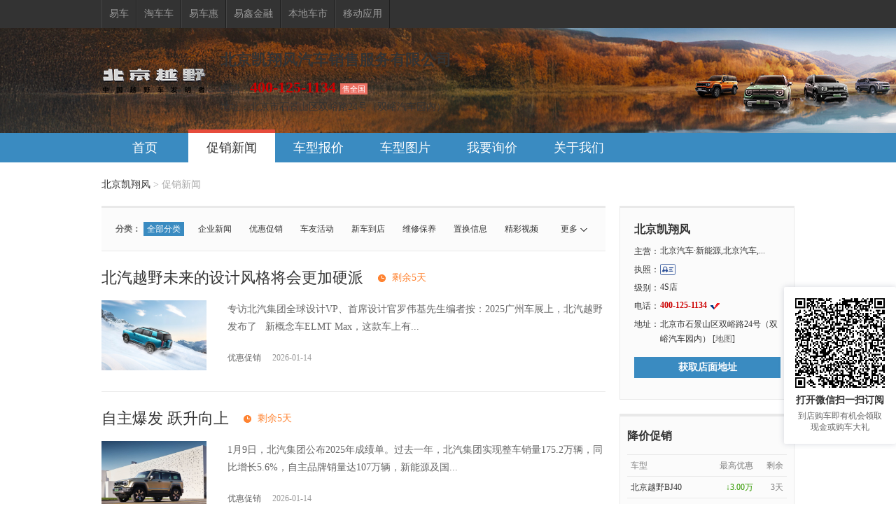

--- FILE ---
content_type: text/html;charset=UTF-8
request_url: https://dealer.yiche.com/100087354/news.html?logId=5
body_size: 13184
content:
<!DOCTYPE html>

<html>

<head>

    <meta content="text/html; charset=utf-8" http-equiv="Content-Type"/>
    <meta content="width=device-width,minimum-scale=1.0,maximum-scale=1.0,user-scalable=no" name="viewport"/>
    
    <title>【北京市北京汽车·新能源|北京汽车汽车4S店促销新闻】北京凯翔风-易车</title>
    <meta name="keywords" content="北京凯翔风,北京凯翔风汽车销售服务有限公司,北京市,4S店,北京汽车·新能源|北京汽车,北京汽车·新能源|北京汽车4s店,汽车,汽车报价,易车"/>
    <meta name="description" content="北京市北京汽车·新能源|北京汽车促销新闻：易车汽车经销商北京凯翔风提供全部分类各种车型最新促销信息，是了解全部分类最新汽车促销信息首选网站"/>
    <meta name="referrer"content="no-referrer-when-downgrade"/>
    <link href="https://static1.bitautoimg.com/yc-common/icon/favicon.ico" rel="Shortcut Icon" type="image/x-icon"/>

    <!--    @if (Model.Dealer.ThemeID == 1)-->
    <!--    {-->
    <link rel="stylesheet" href="https://ychb.bitautoimg.com/ychb/fed/toConsumer/mermber-pc/css/member.tx.min.css?v=2024012402"/>
    <link rel="stylesheet" href="//ychb.bitautoimg.com/ychb/fed/dealersite/20210806/css/jqmodal.min.css"/>
    <link href="//ychb-img.bitautoimg.com/das/fe/yi-pc/yiche/pcotherstyle.min.css" rel="stylesheet" type="text/css"/>
    <script src="//ychb-img.bitautoimg.com/das/fed/market/cryptojs/cryptojs.min.js" type="text/javascript"></script>
    <!--    <script type="text/javascript"-->
    <!--            th:src="'//ychb-img.bitautoimg.com/das/fed/market/encryptcommon.umd.js?v='+${model.getViewConfig().getStaticFileVersion()}"></script>-->
    <script src="//ychb.bitautoimg.com/ychb/fed/dealersite/20210806/scripts/jquery.3.0.min.js" type="text/javascript"></script>
    <script src="//ychb-img.bitautoimg.com/das/fed/market/commonrequest.min.js?v=2024012402"
            type="text/javascript"></script>
    <script src="//ychb.bitautoimg.com/ychb/fed/dealersite/20210806/scripts/common.min.js" type="text/javascript"></script>
    <script src="//ychb.bitautoimg.com/ychb/fed/dealersite/20210806/scripts/hy.min.js" type="text/javascript"></script>
    <script src="//ychb.bitautoimg.com/ychb/fed/dealersite/20210806/scripts/hymodules.min.js" type="text/javascript"></script>
    <script src="//ychb.bitautoimg.com/ychb/fed/dealersite/20210806/scripts/consultantutil.min.js"
            type="text/javascript"></script>

    <script src="//ychb.bitautoimg.com/ychb/fed/dealersite/20210806/scripts/jquery.browser.min.js"
            type="text/javascript"></script>
    <script src="//ychb.bitautoimg.com/ychb/fed/dealersite/20210806/scripts/libs/jqmodal.min.js"
            type="text/javascript"></script>
    <script src="//ychb.bitautoimg.com/ychb/fed/dealersite/20210806/scripts/libs/ejs.min.js" type="text/javascript"></script>
    <script src="//ychb.bitautoimg.com/ychb/fed/dealersite/20210806/scripts/widgets/widget-jqm.min.js?v=1"
            type="text/javascript"></script>
    <script src="//ychb.bitautoimg.com/ychb/fed/dealersite/20210806/scripts/messagesendernewv4.min.js"
            type="text/javascript"></script>
    <script src="//ychb.bitautoimg.com/ychb/fed/dealersite/20210806/scripts/validate.min.js" type="text/javascript"></script>

    <!--    }-->
    <!--    @if (Model.SiteInfor.SiteType == 1)-->
    <!--    {-->
    <!--    <link href="//image.bitauto.com/dealer/membersite/skins/maiche/css/css_maiche.css" rel="stylesheet" type="text/css" />-->
    <!--    }-->
    <link href="//ychb-img.bitautoimg.com/das/fe/yi-pc/yiche/pcotherstyle.min.css" rel="stylesheet" type="text/css"/>
    <link href="//ychb.bitautoimg.com/ychb/fed/toConsumer/dealerm-new/pc/css/dealer-member-index.css?v=2024012402" rel="stylesheet" type="text/css"></link>
    <link href="//ychb.bitautoimg.com/ychb/fed/toConsumer/dealerm-new/pc/css/dealer-car-list.css?v=2024012402" rel="stylesheet" type="text/css"></link>
    <link href="//ychb.bitautoimg.com/ychb/fed/toConsumer/mermber-pc/css/0424/dealerpc.min.css" rel="stylesheet" type="text/css" />
    <style type="text/css">
        .OD_Content {
            background-color: #FFF;
        }

        .watuojSelectDisable {
            background: url("//ychb.bitautoimg.com/ychb/fed/dealersite/20210806//images/icons/icons.png") no-repeat scroll right -351px;
            color: #999999;
        }

        .watuojSelectEnable {
            background: url("//ychb.bitautoimg.com/ychb/fed/dealersite/20210806//images/icons/icons.png") no-repeat scroll right -318px;
        }

        .visible {
            overflow: visible;
        }

        .wauto {
            _width: 125px; /*IE 6所需*/
            white-space: nowrap;
        }
    </style>

    <script src="//newsapi.yiche.com/citybase/encryptSetCookie" type="text/javascript"></script>
    <script type="text/javascript">
        function getQueryString(name) {
            var reg = new RegExp("(^|&)" + name + "=([^&]*)(&|$)", "i");
            var tempUrl = decodeURI(window.location.search);
            var r = tempUrl.substr(1).match(reg);
            if (r != null) return unescape(r[2]);
            return null;
        }
    </script>
    <script>

        if (typeof (bit_locationInfo) != "undefined") {
            try {
                window.bit_locationInfo = JSON.parse(Decrypt(bit_locationInfo))
            } catch (e) {
                console.log(e)
            }
        }
    </script>
    <script text="text/javascript">
        window.OrderSubmitUrl ="/100087354/ordermember";
    </script>
    <style type="text/css">
        .yi-toast {
            position: fixed;
            left: 0;
            right: 0;
            top: 0;
            bottom: 0;
            z-index: 888;
            display: -webkit-box;
            display: -ms-flexbox;
            display: flex;
            -webkit-box-align: center;
            -ms-flex-align: center;
            align-items: center;
            -webkit-box-pack: center;
            -ms-flex-pack: center;
            justify-content: center;
        }

        .yi-toast .text {
            padding: 16px 24px;
            max-width: 270px;
            min-width: 80px;
            color: #fff;
            font-size: 12px;
            line-height: 18px;
            text-align: center;
            background-color: rgba(25, 37, 52, .8);
            border-radius: 4px;
        }
    </style>
    
</head>
<body>

<!--<div th:replace="~{Skin/Head_bitauto:: Head_bitauto}"></div>-->


    <div class="bt_pageBox">
    <div class="bit_top990">
        <div class="bit990">
            <ul class="bitweb">
                <li><a target="_blank" href="https://www.yiche.com/">易车</a></li>
                <li><a target="_blank" href="https://www.taocheche.com/">淘车车</a></li>
                <li><a target="_blank" href="https://mai.yiche.com/" rel="nofollow">易车惠</a></li>
                <li><a target="_blank" href="https://www.daikuan.com/lease/" rel="nofollow">易鑫金融</a></li>
                <li><a target="_blank" href="https://beijing.yiche.com/cheshi/" rel="nofollow" id="cheShiId">本地车市</a></li>
                <li><a target="_blank" href="https://app.yiche.com/">移动应用</a></li>
            </ul>
        </div>
    </div>
    <script>
        function getCookie (name) {
            var arr = document.cookie.match(new RegExp("(^| )" + name + "=([^;]*)(;|$)"));
            if (arr != null)
                return unescape(arr[2]);
            return null;
        }
        $(function(){
            var cityPinYin=getCookie("selectcityPinyin");
            if(cityPinYin){
                var cheShiUrl="https://"+cityPinYin+".yiche.com/cheshi/";
                $("#cheShiId").attr("href",cheShiUrl)
            }else{
                $("#cheShiId").attr("href","https://beijing.yiche.com/cheshi/")
            }
        })
    </script>
</div>



<div class="header" style="background:url(https://image.bitauto.com/dealer/banner/pc/19290/20250902/a0d30e37-2385-4c40-a36b-56fbc7b8e475.jpg)  no-repeat center 0;">
    <div class="inheader">

        <div class="logo_img">
            <img id="dealerheadlogo" src="https://ychb-img.bitautoimg.com/dms/logobrand/img/logobrand_12602_20250929150005431.png" height="100"
                 onerror="this.style.display='none'">
        </div>

        <div class="info">
            <h1 class="name">北京凯翔风汽车销售服务有限公司</h1>
            <p class="400Tel" style="display: none;"></p>
            <div class="tel RegionType" style="display: none">
                <i class="sales" style="display: none"></i>
            </div>
            <div class="adress"
                 title="北京市石景山区双峪路24号（双峪汽车园内）">地址：北京市石景山区双峪路24号（双峪汽车园内）</div>
        </div>
    </div>
    <script type="text/javascript"
            src="https://ychb-img.bitautoimg.com/das/fed/market/dealersite/scripts/secondcarheaderurl.min.js?v=2024012402"></script>
    <script>
        $(function () {
            $.ajax({
                type: "get", url: "/100087354/Ajax/GetRegionType", success: function (res) {
                    if (res && res.DealerId > 0) {
                        $(".sales").text(res.RegionTypeName).show();
                        $(".RegionType").show();
                    }
                }
            });
            var hourtimestamp = "2026011602";
            $("#dealerheadlogo").attr("src", $("#dealerheadlogo").attr("src") + "?v=" + hourtimestamp)


        })
    </script>
    <!-- 浮动订阅框 -->
    <div class="float-sub" id="floatSub" data-jumplink="https://ychb.bitautoimg.com/ychb/wxmg/ercodehtml/miniAppsDealerSubScribeActivity.html?dealerId=100087354&amp;sourceform=dealer_pc">
        <div id="qrcode" class="qr-code"></div>
        <h2 class="float-wx-tips">打开微信扫一扫订阅</h2>
        <p class="float-sub-tips">到店购车即有机会领取现金或购车大礼</p>
    </div>

    <!-- 样式 -->
    <style>
        .float-sub {
            width: 160px;
            height: 224px;
            background: #FFFFFF;
            box-shadow: 0px 0px 8px 0px rgba(47, 53, 89, 0.2);
            border-radius: 2px;
            z-index: 1114;
            padding: 16px;
            box-sizing: border-box;
            position: fixed;
            bottom: 86px;
            right: 0;
            display: none; /* 默认隐藏 */
        }
        .float-sub .qr-code {
            width: 128px;
            height: 128px;
            margin: 0 auto;
        }
        .float-sub .qr-code img{
            width: 128px;
            height: 128px;
        }
        .float-sub .float-wx-tips {
            margin-top: 8px;
            font-weight: bold;
            font-size: 14px;
            color: #333;
            line-height: 20px;
            text-align: center;
        }
        .float-sub .float-sub-tips {
            font-size: 12px;
            color: #666;
            line-height: 16px;
            text-align: center;
            margin-top: 4px;
        }
    </style>

    <!-- 引入 js -->
    <script src="https://ychb.bitautoimg.com/ychb/fed/toConsumer/common/js/qrcode-new.min.js"></script>

    <!-- 逻辑 -->
    <script>
        function positionFloatSub() {
            // 假设后端传来的 jumpLink 变量
            var floatSub = document.getElementById('floatSub');
            var jumpLink = floatSub.dataset.jumplink; // 从 data-jumplink 读取
            if (jumpLink && jumpLink.trim() !== "") {
                var worp = document.querySelector('.worp');
                var floatSub = document.querySelector('.float-sub');
                if (worp && floatSub) {
                    var rect = worp.getBoundingClientRect();
                    floatSub.style.display = 'block';
                    // 兼容性处理：替换箭头函数并添加requestAnimationFrame前缀
                    (window.requestAnimationFrame || window.mozRequestAnimationFrame || window.webkitRequestAnimationFrame || function(callback) { return setTimeout(callback, 16); })(function() {
                        var width = floatSub.getBoundingClientRect().width;
                        floatSub.style.right = Math.max( rect.left-width-12, 0) + 'px';
                    });

                }
            }
        }
        window.addEventListener('load', function() {
            // 假设后端传来的 jumpLink 变量
            var floatSub = document.getElementById('floatSub');
            var jumpLink = floatSub.dataset.jumplink; // 从 data-jumplink 读取

            if (jumpLink && jumpLink.trim() !== "") {
                // 使用 qrcode-new.min.js 生成二维码
                var qrcode = new QRCode(document.getElementById("qrcode"), {
                    text: jumpLink,
                    width: 240,
                    height: 240,
                    colorDark: "#000000",
                    colorLight: "#ffffff",
                    correctLevel: QRCode.CorrectLevel.H
                });

                // 显示浮动框
                document.getElementById('floatSub').style.display = 'block';
                positionFloatSub();
            }
        });

        window.addEventListener('resize', positionFloatSub);
    </script>

</div>
<div class="nav">
    <div class="innav">
        <ul>
            <li class="indaaa">
                <a href="/100087354/">首页</a></li>
        </ul>
        <ul>
            <li class=" current">
                <a href="/100087354/news.html">促销新闻</a></li>
        </ul>
        <ul>
            <li class="aaa">
                <a href="/100087354/cars.html">车型报价</a></li>
        </ul>
        <ul>
            <li class="aaa">
                <a href="/100087354/photo.html">车型图片</a></li>
        </ul>
        <ul>
            <li class="aaa">
                <a href="/100087354/zuidijia/">我要询价</a></li>
        </ul>
        <ul>
            <li class="aaa">
                <a href="/100087354/about.html">关于我们</a></li>
        </ul>
    </div>
</div>



    <div class="worp">
        <!--面包屑 开始-->
        <div class="brand"><a href="/100087354" >北京凯翔风</a> &gt; <span>促销新闻</span></div>
        <!--面包屑 结束-->
        <div class="lfcont ">
            <div class="filter" style="height: 26px">
                <span class="more"><a href="javascript:void(0)">更多</a></span>
                <dl>
                    <dt>分类：</dt>
                    <dd>
                        <ul >

                            <li >
                                <a  class=" current"
                                    href="/100087354/news_0.html">全部分类</a></li>

                            <li >
                                <a  href="/100087354/news_1.html">企业新闻</a></li>

                            <li >
                                <a  href="/100087354/news_2.html">优惠促销</a></li>

                            <li >
                                <a  href="/100087354/news_3.html">车友活动</a></li>

                            <li >
                                <a  href="/100087354/news_4.html">新车到店</a></li>

                            <li >
                                <a  href="/100087354/news_5.html">维修保养</a></li>

                            <li >
                                <a  href="/100087354/news_6.html">置换信息</a></li>

                            <li >
                                <a  href="/100087354/news_7.html">精彩视频</a></li>

                        </ul>

                    </dd>
                </dl>
                <dl>
                    <dt>车型：</dt>
                    <dd>
                        <ul >

                            <li>
                                <a href="/100087354/news_0.html"
                                   class=" current ">
                                    全部车型
                                </a>
                            </li>
                            <li>
                                <a  href="/100087354/news_0.html?csid=10633">北京越野BJ60增程</a></li>
                            <li>
                                <a  href="/100087354/news_0.html?csid=6926">北京越野BJ30</a></li>
                            <li>
                                <a  href="/100087354/news_0.html?csid=2947">北京越野BJ40</a></li>
                            <li>
                                <a  href="/100087354/news_0.html?csid=10559">北京越野BJ40增程</a></li>
                            <li>
                                <a  href="/100087354/news_0.html?csid=7512">北京EU5 PLUS</a></li>
                            <li>
                                <a  href="/100087354/news_0.html?csid=5927">北京EU5</a></li>
                            <li>
                                <a  href="/100087354/news_0.html?csid=6705">北京X7</a></li>

                        </ul>
                    </dd>
                </dl>
            </div>
            <div class="mov_news">
                <ul>

                    <li>
                        <h3 class="ad">
                            <a href="/100087354/news/202601/1345169681.html" target="_blank" class="newsTitle" data-id="1345169681"
                               data-type="1">北汽越野未来的设计风格将会更加硬派</a>
                            
                            <span class="s_time"  >剩余5天</span>
                        </h3>
                        <div class="news_pic" >
                            <a href="/100087354/news/202601/1345169681.html" target="_blank" title="北汽越野未来的设计风格将会更加硬派">
                                <img src="https://ychb-img.bitautoimg.com/dealer/financialproduct/100087354/20251223/clipping/7ab33a6d-9956-4175-839a-c6c97cf5bebd.jpg" alt="北汽越野未来的设计风格将会更加硬派"/>
                            </a>
                        </div>

                        <div class="news_txt news_txtdouble">
                            <p>专访北汽集团全球设计VP、首席设计官罗伟基先生编者按：2025广州车展上，北汽越野发布了   新概念车ELMT Max，这款车上有...</p>
                            <p class="time">
                                优惠促销 <span>2026-01-14</span>
                            </p>
                        </div>
            </li>

                    <li>
                        <h3 class="ad">
                            <a href="/100087354/news/202601/1345156377.html" target="_blank" class="newsTitle" data-id="1345156377"
                               data-type="1">自主爆发 跃升向上</a>
                            
                            <span class="s_time"  >剩余5天</span>
                        </h3>
                        <div class="news_pic" >
                            <a href="/100087354/news/202601/1345156377.html" target="_blank" title="自主爆发 跃升向上">
                                <img src="https://ychb-img.bitautoimg.com/dealer/financialproduct/100087354/20251223/clipping/7e3fc9a6-e4e5-4aee-8178-4bf5324469bf.jpg" alt="自主爆发 跃升向上"/>
                            </a>
                        </div>

                        <div class="news_txt news_txtdouble">
                            <p>1月9日，北汽集团公布2025年成绩单。过去一年，北汽集团实现整车销量175.2万辆，同比增长5.6%，自主品牌销量达107万辆，新能源及国...</p>
                            <p class="time">
                                优惠促销 <span>2026-01-14</span>
                            </p>
                        </div>
            </li>

                    <li>
                        <h3 class="ad">
                            <a href="/100087354/news/202601/1345117950.html" target="_blank" class="newsTitle" data-id="1345117950"
                               data-type="1">旅行者哈弗猛龙北京BJ40实用性测评</a>
                            
                            <span class="s_time"  >剩余5天</span>
                        </h3>
                        <div class="news_pic" >
                            <a href="/100087354/news/202601/1345117950.html" target="_blank" title="旅行者哈弗猛龙北京BJ40实用性测评">
                                <img src="https://ychb-img.bitautoimg.com/dealer/financialproduct/100087354/20251223/clipping/69e9ee14-df31-4c39-b762-7b85c962d3ed.jpg" alt="旅行者哈弗猛龙北京BJ40实用性测评"/>
                            </a>
                        </div>

                        <div class="news_txt news_txtdouble">
                            <p>年终岁末，正是筹划户外出行、奔赴诗与远方的绝佳时机。在15万级越野方盒子细分市场，凭借硬朗造型与强悍通过性，这类车型已然成为户外爱好者与家庭...</p>
                            <p class="time">
                                优惠促销 <span>2026-01-14</span>
                            </p>
                        </div>
            </li>

                    <li>
                        <h3 class="ad">
                            <a href="/100087354/news/202601/1345064030.html" target="_blank" class="newsTitle" data-id="1345064030"
                               data-type="1">BJ40热销展现越野深厚底蕴</a>
                            
                            <span class="s_time"  >剩余5天</span>
                        </h3>
                        <div class="news_pic" >
                            <a href="/100087354/news/202601/1345064030.html" target="_blank" title="BJ40热销展现越野深厚底蕴">
                                <img src="https://ychb-img.bitautoimg.com/dealer/financialproduct/100087354/20251223/clipping/5d5e62c5-3228-41f9-92ee-63d4e6d51e19.jpg" alt="BJ40热销展现越野深厚底蕴"/>
                            </a>
                        </div>

                        <div class="news_txt news_txtdouble">
                            <p>近日，北京越野BJ40 ( 参数 | 询价 | 图片 ) 燃油车型在上市的首个24小时内，订单量迅速突破万辆大关。而同步推出的100辆纪念版...</p>
                            <p class="time">
                                优惠促销 <span>2026-01-14</span>
                            </p>
                        </div>
            </li>

                    <li>
                        <h3 class="ad">
                            <a href="/100087354/news/202601/1344865394.html" target="_blank" class="newsTitle" data-id="1344865394"
                               data-type="1">更安全、更越野，驱动人民越野时代</a>
                            
                            <span class="s_time"  >剩余5天</span>
                        </h3>
                        <div class="news_pic" >
                            <a href="/100087354/news/202601/1344865394.html" target="_blank" title="更安全、更越野，驱动人民越野时代">
                                <img src="https://ychb-img.bitautoimg.com/dealer/financialproduct/100087354/20251223/clipping/1d0e92e8-ec67-4409-a781-fe6f5a28c0d9.jpg" alt="更安全、更越野，驱动人民越野时代"/>
                            </a>
                        </div>

                        <div class="news_txt news_txtdouble">
                            <p>作为中国越野车发明者，北京越野在车展开幕日开启BJ30旅行家的预售，定位“10万级超大空间混动方盒子”，预售价10.29万-13.99万元，...</p>
                            <p class="time">
                                优惠促销 <span>2026-01-14</span>
                            </p>
                        </div>
            </li>

                    <li>
                        <h3 class="ad">
                            <a href="/100087354/news/202601/1344798521.html" target="_blank" class="newsTitle" data-id="1344798521"
                               data-type="1">大梁筑基、防滚架护体，如何筑牢生命</a>
                            
                            <span class="s_time"  >剩余5天</span>
                        </h3>
                        <div class="news_pic" >
                            <a href="/100087354/news/202601/1344798521.html" target="_blank" title="大梁筑基、防滚架护体，如何筑牢生命">
                                <img src="https://ychb-img.bitautoimg.com/dealer/financialproduct/100087354/20251223/clipping/e52a9f63-5d40-483b-972d-a4434445bb6c.jpg" alt="大梁筑基、防滚架护体，如何筑牢生命"/>
                            </a>
                        </div>

                        <div class="news_txt news_txtdouble">
                            <p>近期，多起交通&nbsp;&nbsp;&nbsp;&nbsp;&nbsp;&nbsp;引发社会对汽车安全的广泛关注。在智能配置与辅助功能层出...</p>
                            <p class="time">
                                优惠促销 <span>2026-01-14</span>
                            </p>
                        </div>
            </li>

                    <li>
                        <h3 class="ad">
                            <a href="/100087354/news/202601/1344765467.html" target="_blank" class="newsTitle" data-id="1344765467"
                               data-type="1">BJ40增程元境智行给你&ldquo;闭眼入&rdquo;</a>
                            
                            <span class="s_time"  >剩余5天</span>
                        </h3>
                        <div class="news_pic" >
                            <a href="/100087354/news/202601/1344765467.html" target="_blank" title="BJ40增程元境智行给你&amp;ldquo;闭眼入&amp;rdquo;">
                                <img src="https://ychb-img.bitautoimg.com/dealer/financialproduct/100087354/20251223/clipping/a595fef3-345a-4937-824f-1c58ff51e08c.jpg" alt="BJ40增程元境智行给你&amp;ldquo;闭眼入&amp;rdquo;"/>
                            </a>
                        </div>

                        <div class="news_txt news_txtdouble">
                            <p>12月15日，工业和信息化部批准了北汽自动驾驶车型产品准入许可。此次获批，依托北汽自主研发的元境智能技术。北汽以该技术赋能北京越野品牌。北京...</p>
                            <p class="time">
                                优惠促销 <span>2026-01-14</span>
                            </p>
                        </div>
            </li>

                    <li>
                        <h3 class="ad">
                            <a href="/100087354/news/202601/1344214562.html" target="_blank" class="newsTitle" data-id="1344214562"
                               data-type="2">置换北京越野BJ40优惠高达1万元</a>
                            
                            <span class="s_time"  >剩余3天</span>
                        </h3>
                        <div class="news_pic" >
                            <a href="/100087354/news/202601/1344214562.html" target="_blank" title="置换北京越野BJ40优惠高达1万元">
                                <img src="https://ychb-img.bitautoimg.com/autoalbum/files/20251230/612/202512302103708775261290630_8.jpg" alt="置换北京越野BJ40优惠高达1万元"/>
                            </a>
                        </div>

                        <div class="news_txt news_txtdouble">
                            <p>北京凯翔风置换北京越野BJ40优惠高达1万元，感兴趣的朋友可以到店咨询购买，具体优惠信息如下：</p>
                            <p class="time">
                                优惠促销 <span>2026-01-12</span>
                            </p>
                        </div>
            </li>

                    <li>
                        <h3 class="ad">
                            <a href="/100087354/news/202601/1344214549.html" target="_blank" class="newsTitle" data-id="1344214549"
                               data-type="2">置换北京越野BJ40优惠高达3万元</a>
                            
                            <span class="s_time"  >剩余3天</span>
                        </h3>
                        <div class="news_pic" >
                            <a href="/100087354/news/202601/1344214549.html" target="_blank" title="置换北京越野BJ40优惠高达3万元">
                                <img src="https://ychb-img.bitautoimg.com/autoalbum/files/20251230/612/202512302103708775261290630_8.jpg" alt="置换北京越野BJ40优惠高达3万元"/>
                            </a>
                        </div>

                        <div class="news_txt news_txtdouble">
                            <p>北京凯翔风置换北京越野BJ40优惠高达3万元，感兴趣的朋友可以到店咨询购买，具体优惠信息如下：</p>
                            <p class="time">
                                优惠促销 <span>2026-01-12</span>
                            </p>
                        </div>
            </li>

                    <li>
                        <h3 class="ad">
                            <a href="/100087354/news/202601/1344214541.html" target="_blank" class="newsTitle" data-id="1344214541"
                               data-type="2">置换北京越野BJ40优惠高达2万元</a>
                            
                            <span class="s_time"  >剩余3天</span>
                        </h3>
                        <div class="news_pic" >
                            <a href="/100087354/news/202601/1344214541.html" target="_blank" title="置换北京越野BJ40优惠高达2万元">
                                <img src="https://ychb-img.bitautoimg.com/autoalbum/files/20251230/612/202512302103708775261290630_8.jpg" alt="置换北京越野BJ40优惠高达2万元"/>
                            </a>
                        </div>

                        <div class="news_txt news_txtdouble">
                            <p>北京凯翔风置换北京越野BJ40优惠高达2万元，感兴趣的朋友可以到店咨询购买，具体优惠信息如下：</p>
                            <p class="time">
                                优惠促销 <span>2026-01-12</span>
                            </p>
                        </div>
            </li>

                    <li>
                        <h3 class="ad">
                            <a href="/100087354/news/202601/1344214520.html" target="_blank" class="newsTitle" data-id="1344214520"
                               data-type="2">置换北京越野BJ40优惠高达1万元</a>
                            
                            <span class="s_time"  >剩余3天</span>
                        </h3>
                        <div class="news_pic" >
                            <a href="/100087354/news/202601/1344214520.html" target="_blank" title="置换北京越野BJ40优惠高达1万元">
                                <img src="https://ychb-img.bitautoimg.com/autoalbum/files/20251230/612/202512302103708775261290630_8.jpg" alt="置换北京越野BJ40优惠高达1万元"/>
                            </a>
                        </div>

                        <div class="news_txt news_txtdouble">
                            <p>北京凯翔风置换北京越野BJ40优惠高达1万元，感兴趣的朋友可以到店咨询购买，具体优惠信息如下：</p>
                            <p class="time">
                                优惠促销 <span>2026-01-12</span>
                            </p>
                        </div>
            </li>

                    <li>
                        <h3 class="ad">
                            <a href="/100087354/news/202601/1344214473.html" target="_blank" class="newsTitle" data-id="1344214473"
                               data-type="2">置换北京越野BJ60增程享受补贴送大礼包</a>
                            
                            <span class="s_time"  >剩余3天</span>
                        </h3>
                        <div class="news_pic" >
                            <a href="/100087354/news/202601/1344214473.html" target="_blank" title="置换北京越野BJ60增程享受补贴送大礼包">
                                <img src="https://ychb-img.bitautoimg.com/autoalbum/files/20241216/574/202412167115434481357401355_8.jpg" alt="置换北京越野BJ60增程享受补贴送大礼包"/>
                            </a>
                        </div>

                        <div class="news_txt news_txtdouble">
                            <p>北京凯翔风置换北京越野BJ60增程享受补贴送大礼包，感兴趣的朋友可以到店咨询购买，具体优惠信息如下：</p>
                            <p class="time">
                                优惠促销 <span>2026-01-12</span>
                            </p>
                        </div>
            </li>

                    <li>
                        <h3 class="ad">
                            <a href="/100087354/news/202601/1344214444.html" target="_blank" class="newsTitle" data-id="1344214444"
                               data-type="2">置换北京越野BJ40增程享受补贴送大礼包</a>
                            
                            <span class="s_time"  >剩余3天</span>
                        </h3>
                        <div class="news_pic" >
                            <a href="/100087354/news/202601/1344214444.html" target="_blank" title="置换北京越野BJ40增程享受补贴送大礼包">
                                <img src="https://ychb-img.bitautoimg.com/autoalbum/files/20260107/292/202601072903775737229227927_8.jpg" alt="置换北京越野BJ40增程享受补贴送大礼包"/>
                            </a>
                        </div>

                        <div class="news_txt news_txtdouble">
                            <p>北京凯翔风置换北京越野BJ40增程享受补贴送大礼包，感兴趣的朋友可以到店咨询购买，具体优惠信息如下：</p>
                            <p class="time">
                                优惠促销 <span>2026-01-12</span>
                            </p>
                        </div>
            </li>

                    <li>
                        <h3 class="ad">
                            <a href="/100087354/news/202601/1344214422.html" target="_blank" class="newsTitle" data-id="1344214422"
                               data-type="2">置换北京EU5 PLUS优惠高达4万元</a>
                            
                            <span class="s_time"  >剩余3天</span>
                        </h3>
                        <div class="news_pic" >
                            <a href="/100087354/news/202601/1344214422.html" target="_blank" title="置换北京EU5 PLUS优惠高达4万元">
                                <img src="https://ychb-img.bitautoimg.com/autoalbum/files/20241221/856/202412216139479310285659875_8.jpg" alt="置换北京EU5 PLUS优惠高达4万元"/>
                            </a>
                        </div>

                        <div class="news_txt news_txtdouble">
                            <p>北京凯翔风置换北京EU5&nbsp;PLUS优惠高达4万元，感兴趣的朋友可以到店咨询购买，具体优惠信息如下：</p>
                            <p class="time">
                                优惠促销 <span>2026-01-12</span>
                            </p>
                        </div>
            </li>

                    <li>
                        <h3 class="ad">
                            <a href="/100087354/news/202601/1344214418.html" target="_blank" class="newsTitle" data-id="1344214418"
                               data-type="2">置换北京EU5享受补贴还优惠4万元</a>
                            
                            <span class="s_time"  >剩余3天</span>
                        </h3>
                        <div class="news_pic" >
                            <a href="/100087354/news/202601/1344214418.html" target="_blank" title="置换北京EU5享受补贴还优惠4万元">
                                <img src="https://ychb-img.bitautoimg.com/autoalbum/files/20251210/986/202512103876536105398648165_8.jpg" alt="置换北京EU5享受补贴还优惠4万元"/>
                            </a>
                        </div>

                        <div class="news_txt news_txtdouble">
                            <p>北京凯翔风置换北京EU5享受补贴还优惠4万元，感兴趣的朋友可以到店咨询购买，具体优惠信息如下：</p>
                            <p class="time">
                                优惠促销 <span>2026-01-12</span>
                            </p>
                        </div>
            </li>
            </ul>
        </div>
            <div class="the_pages" id="ListPager">
                <div id="pager"><span class='nolink'>上一页</span><a class='linknow' href='/100087354/news_0.html?page=1'>1</a><a  href='/100087354/news_0.html?page=2'>2</a><a  href='/100087354/news_0.html?page=3'>3</a><a  href='/100087354/news_0.html?page=4'>4</a><a  href='/100087354/news_0.html?page=5'>5</a><a href='/100087354/news_0.html?page=2'>下一页</a></div>
            </div>
        </div>
        <div class="lrside">
            <!--经销商卡片 开始-->
            <div class="jxs_card">
    <div class="jxs_info">
        <h2>
            <strong>北京凯翔风</strong>
            <a href="//www.easypass.cn/product/"
               target="_blank"
               class="cyt"></a>
            <span id="jingxuanhaodian" style="display: none">精品好店</span>
        </h2>
        <!-- 新广告 -->
        <ul class="new-gg-list" >

        </ul>
        <!-- 新广告 end-->
        <ul class="info_list">
            <li class="zycar"><b>主营：</b>
                <div class="info_c zycar">
                    北京汽车·新能源,北京汽车,...
                    <div class="carmore">北京汽车·新能源,北京汽车,北京汽车,北京汽车·新能源</div>
                </div>
            </li>
            <li>
                <b>执照：</b>
                <a href="javascript:void(0);" id="checklicense">
                    <div class="info_c">
                        <i class="icon-yyzz"></i>
                    </div>
                </a>
            </li>
            <li class="jb"><b>级别：</b>
                <div class="info_c">
                    4S店
                    <span class="cup"
                          style="width:0px">
                        <!--这里的宽度需要判断一下，减少一个奖杯，宽度就减去13px-->
                    </span>
                    <div class="flw_layer">
                        <div class="zs">
                        </div>
                        <h3>车市之星</h3>
                        <p></p>
                    </div>
                </div>
            </li>
            <li><b>电话：</b>
                <div class="info_c">
                    <em class="imp 400Tel card400"></em><i class="dg"></i>
                </div>
            </li>
            
                <li><b>地址：</b>
                    <div class="ads" title="北京市石景山区双峪路24号（双峪汽车园内）">北京市石景山区双峪路24号（双峪汽车园内） [<a
                            target="_blank"
                            href="/100087354/contact.html#map">地图</a>]
                    </div>
                </li>
                <li class="bm"><a href="javascript:" class="b_btn" id="btnGetAddr">获取店面地址</a></li>
            
        </ul>
    </div>
    
        <div id="valdiatecontainner" style="display: none;">
            <link rel="stylesheet" type="text/css" href="https://ychb-img.bitautoimg.com/das/fed/market/dealersite/css/verify.css?v=2024012402">
            <script src="https://ychb-img.bitautoimg.com/das/fed/market/dealersite/scripts/crypto-js.js?v=2024012402"></script>
            <script src="https://ychb-img.bitautoimg.com/das/fed/market/dealersite/scripts/verify-es5.js?v=2024012402"></script>
        <!-- 弹层开始 -->
            <style>
                .yi-mask {
                    position: fixed;
                    left: 0;
                    top: 0;
                    right: 0;
                    bottom: 0;
                    background-color: rgba(0, 0, 0, .5);
                    z-index: 999;
                    display: none;
                }

                #pwdVerDiv {
                    position: fixed;
                    top: 50%;
                    left: 50%;
                    z-index: 9999;
                    width: 265px;
                    height: 225px;
                    margin: -107px 0 0 -132px;
                    background-color: #fff;
                    box-shadow: 0px 0px 20px 0px rgba(56, 70, 140, 0.2000);
                    border-radius: 12px;
                    padding: 20px;
                    border-radius: 16px;
                }

                #pwdVerDiv .pop-top {
                    position: relative;
                    margin-bottom: 10px;
                }

                #pwdVerDiv .pop-top .pop-close {
                    position: absolute;
                    top: 0;
                    right: 0;
                }
            </style>
            <!-- 弹层开始 -->
            <div class="yi-mask" style="display: block;"></div>

            <!---验证码弹窗-->
            <div id="pwdVerDiv" class="pwdVerDiv">
                <div class="pop-top">
                    <div class="pop-tips">请完成安全验证</div><span class="pop-close"><i class="iconfont icon-close"
                                                                                  onclick="hideVerify();"></i></span>
                </div>
                <div id="mpanel1"></div>
            </div>

            <!-- /弹层结束 -->
            <script>
                function verifyRefresh() {
                    $(".verify-refresh").trigger("click");
                }

                function hideVerify() {
                    $(".yi-mask").hide();
                    $("#pwdVerDiv").hide();
                    verifyRefresh();
                }



            </script>
            <script type="text/javascript">
                $(function () {
                    var isfirst = true;
                    $("#checklicense").click(function () {
                        $(".yi-mask").show();
                        $("#pwdVerDiv").show();
                        $("#valdiatecontainner").show();
                        if(isfirst){
                            var captchaParams = {};
                            //接口根路径地址
                            var baseUrl = 'https://cap.easypass.cn/membersite/captcha-api';
                            //初始化验证码  嵌入式
                            $('#mpanel1').pointsVerify({
                                baseUrl: baseUrl,
                                mode: 'fixed',
                                imgSize: { //图片的大小对象,有默认值{ width: '310px',height: '155px'},可省略
                                    width: '265px',
                                    height: '135px',
                                },
                                barSize: { //下方滑块的大小对象,有默认值{ width: '310px',height: '50px'},可省略
                                    width: '265px',
                                    height: '36px',
                                },
                                ready: function () { //加载完毕的回调
                                },
                                success: function (params) { //成功的回调
                                    // 返回的二次验证参数 合并到验证通过之后的逻辑 参数中回传服务器
                                    //console.log(params, "验证成功回调");
                                    captchaParams = params;
                                    //console.log("dsafads" + captchaParams);
                                    //$("#pwdVerDiv").hide();
                                    setTimeout(function(){
                                        $("#pwdVerDiv").hide();
                                        $(".yi-mask").hide();
                                    }, 500);
                                    var enclicenseUrl=false?"//membersite-td-test2-api-dev.td-test2.bitautotech.com/memberprice/comapi/dealer/enclicense":"//txfrontapi.easypass.cn/memberprice/comapi/dealer/enclicense";
                                    window.open(enclicenseUrl+"?dealerid=100087354&checkcode=" + encodeURIComponent(params.captchaVerification), "_blank");
                                },
                                error: function (obj, res) { //失败的回调
                                    console.log(res, "验证失败回调");
                                }
                            });
                            isfirst = false;
                        }

                    });
                });
            </script>

        </div>
    

    <script type="text/javascript">

        $(function () {
            $.ajax({
                type: "get", url: "/100087354/ajax/getDealerLabel", success: function (resp) {
                    console.log(resp)
                    if (resp && resp.labels &&resp.labels.length > 0) {
                        var html = "";
                        for(var i=0;i<resp.labels.length;i++){
                            html += "<li>"+resp.labels[i]+"</li>";
                        }
                        $(".new-gg-list").html(html);
                    }
                    if (resp && resp.existAd && 1==resp.existAd) {
                        $("#jingxuanhaodian").show();
                    }
                }
            })
            $("#btnGetAddr").click(function () {
                var address = "北京市石景山区双峪路24号（双峪汽车园内）";
                var tels = $(".400Tel");
                var tel = "";
                if (tels.length > 0) {
                    tel = $(tels[0]).html() || $(tels[0]).text();
                }
                if ($.trim(tel) != "") {
                    address += "，咨询电话：" + tel;
                }
                $.jqmFrame.GetAddress({
                    content: {
                        Address: address,
                        DealerID: "100087354",
                        Key: "df0ff2da-f8d1-43ff-a322-5796a2eb5eb4",
                        Rkey: Date.parse(new Date())
                    }
                });
                $.messageSender.Init({dealerid: 100087354});
            });

            // $("#smap").showMap({
            //     lat: parseFloat('39.941503'),
            //     lng: parseFloat('116.121609'),
            //     NavigationControl: false,
            //     OverviewMapControl: false,
            //     MapTypeControl: false,
            //     icon: {
            //         url: "//ychb.bitautoimg.com/ychb/fed/dealersite/20210806//images/sidemap_i24.png",
            //         size: {w: 20, h: 28},
            //         anchor: {w: 10, h: 26}
            //     }
            // });
        });
    </script>
</div>
            <!--经销商卡片 结束-->
            
    <div class="sbox">
        <h3>
            降价促销</h3>
        <div class="markdowns">
            <table width="100%" border="0" cellspacing="0" cellpadding="0">
                <col class="w100">
                <col class="w70">
                <col class="w40">
                <tr>
                    <th class="t_l">
                        车型
                        </th>
                        <th>
                            最高优惠
                        </th>
                        <th>
                            剩余
                        </th>
                    </tr>
                    <tr>
                        <td class="t_l">
                            <a target="_blank" href="/100087354/news/202601/1344214247.html" >北京越野BJ40</a>
                        </td>
                        <td class="jade">
                            <text>&darr;3.00万</text>
                        </td>

                        <td class="newsTitle" data-id="1344214247">
                            3天
                        </td>


                    </tr>
                    <tr>
                        <td class="t_l">
                            <a target="_blank" href="/100087354/news/202601/1344214197.html" >北京X7</a>
                        </td>
                        <td class="jade">
                            <text>&darr;2.50万</text>
                        </td>

                        <td class="newsTitle" data-id="1344214197">
                            3天
                        </td>


                    </tr>
                    <tr>
                        <td class="t_l">
                            <a target="_blank" href="/100087354/news/202601/1344214189.html" >北京越野BJ30</a>
                        </td>
                        <td class="jade">
                            <text>&darr;1.00万</text>
                        </td>

                        <td class="newsTitle" data-id="1344214189">
                            3天
                        </td>


                    </tr>
                    <tr>
                        <td class="t_l">
                            <a target="_blank" href="/100087354/news/202601/1344765467.html" >北京越野BJ40增程</a>
                        </td>
                        <td class="jade">
                            <text>送礼包</text>
                        </td>

                        <td class="newsTitle" data-id="1344765467">
                            5天
                        </td>


                    </tr>
                    <tr class="end">
                        <td class="t_l">
                            <a target="_blank" href="/100087354/news/202601/1345169681.html" >北京越野BJ60增程</a>
                        </td>
                        <td class="jade">
                            <text>送礼包</text>
                        </td>

                        <td class="newsTitle" data-id="1345169681">
                            5天
                        </td>


                    </tr>
                </table>
            </div>
        </div>
    


        </div>
        <div class="clear">
        </div>
    </div>
    <script type="text/javascript">
        jFliter();
        if (readcookie("moredown") == 1) {
            $(".filter .more").click();
        }
    </script>


<div>
    <div>
    
    <script type="text/javascript" src="//image.bitautoimg.com/das/fed/market/chth5/js/subjectcodeplus.js?v=2024012402"></script>
    <script type="text/javascript">
        function toast(toastText, toastTime, func) {
            if (toastTime == undefined) toastTime = 3000;
            var toastHtml = '<div class="yi-toast" style="z-index: 99999;"><div class="text">' + toastText + '</div></div>';
            $('body').append(toastHtml)
            setTimeout(function () {
                func && func();
                $('.yi-toast').remove();
            }, toastTime);
        };
        var yzm = new chehuiApplyCode('invalcodebtn', 'memberOrder', "/1s", toast);
        var yzmrep = new chehuiApplyCode('invalcodebtnreplace', 'memberOrder', "/1s", toast);
        var yzmdr = new chehuiApplyCode('invalcodebtndrive', 'memberOrder', "/1s", toast);

        //yzm.intest = true;
        $(".customermobileshow").val('');
        $(".customermobile").val('');
        $(".customermobilereplaceshow").val('');
        $(".customermobilereplace").val('');
        $(".customermobiledriveshow").val('');
        $(".customermobiledrive").val('');
        $("#invalcodebtn").on("click", function () {
            var mobile = $(".customermobile").val();
            var mobileshow = $(".customermobileshow").val();
            if (mobile.replace(/(\d{3})\d{4}(\d{4})/, '$1****$2') != mobileshow)
                yzm.sendCode(mobileshow);
            else
                yzm.sendCode(mobile);
        });
        $("#invalcodebtnreplace").on("click", function () {
            var mobile = $(".customermobilereplace").val();
            var mobileshow = $(".customermobilereplaceshow").val();
            if (mobile.replace(/(\d{3})\d{4}(\d{4})/, '$1****$2') != mobileshow)
                yzmrep.sendCode(mobileshow);
            else
                yzmrep.sendCode(mobile);
        });
        $("#invalcodebtndrive").on("click", function () {
            var mobile = $(".customermobiledrive").val();
            var mobileshow = $(".customermobiledriveshow").val();
            if (mobile.replace(/(\d{3})\d{4}(\d{4})/, '$1****$2') != mobileshow)
                yzmdr.sendCode(mobileshow);
            else
                yzmdr.sendCode(mobile);
        });


    </script>
</div>
    
    <div class="foot ">
        <div class="footin">
            <div class="fl">
                <p>
                    &copy;2026
                    北京凯翔风汽车销售服务有限公司
                    <span>|</span>
                    <a href="mailto:18610717987@163.com">联系我们</a>
                    
                        <span>|</span>
                        <a href="/100087354/contact.html#map">查看地图</a>
                    

                </p>
                
                    <p title="北京市石景山区双峪路24号（双峪汽车园内）">北京市石景山区双峪路24号（双峪汽车园内）</p>
                
            </div>

<!--            <div class="fr">-->
<!--                <strong>技术支持：<a href="http://www.yichehuoban.cn/" target="_blank"-->
<!--                                    rel="nofollow">易车伙伴</a></strong>-->
<!--                <a href="https://www.yichehuoban.cn/" target="_blank" rel="nofollow">商家登录</a>-->
<!--                <span>|</span>-->
<!--                <a href="https://www.yichehuoban.cn/" target="_blank" rel="nofollow">我要加盟</a></div>-->
        </div>
    </div>

    

</div>

    <script src="//ychb.bitautoimg.com/ychb/fed/dealersite/20210806/scripts/tel400newv3.js?v=2024012402"></script>
    <script src="//ychb.bitautoimg.com/ychb/fed/dealersite/20210806/scripts/validitychecknew.min.js?v=2024012402"></script>
    <!--    <script th:src="${model.viewConfig.staticFilePath}+js/pvlog.js}"></script>-->
    <script src="//ychb.bitautoimg.com/ychb/fed/dealersite/20210806/scripts/mobiledetect.min.js?v=2024012402"></script>
<!--    <script th:src="@{${model.viewConfig.staticFilePath}+'scripts/widgets/widget-weixin.min.js?v='+${model.viewConfig.staticFileVersion}}"></script>-->


    <script src="//ychb-img.bitautoimg.com/dealer/membersite/skins/defaultv2/js/pngfix.js" type="text/javascript"></script>
    <!--STRART OF PVlog -->
    <script type="text/javascript">
        var _bit_utk_i_id = 0; //这个应该是统计的某一项具体内容(如新闻或者汽车用品)的详情ID
        var _bit_utk_m_id = '8'; //模块ID
        var _bit_utk_v_id = 100087354; //经销商ID
        var _bit_utk_siteid = "1"; //来源站点  1为会员页，2为新浪
        if (!_bit_utk_m_id) {
            _bit_utk_m_id = getQueryString("logId");
        }
    </script>
    <!--400电话初始化-->
    <script type="text/javascript">
        var deal400 = new Tel400(100087354, '10', $(".400Tel"));
    </script>
    <script type="text/javascript" language="javascript">
        $(function () {
            var handleid = setInterval(function () {
                var tels = $(".400Tel");
                var tel = "";
                if (tels.length > 0) {
                    tel = $(tels[0]).html() || $(tels[0]).text();
                }
                var addr = '北京市石景山区双峪路24号（双峪汽车园内）';//@(Model.Header.Address)";
                var brandGId = 11743;
                if ($.trim(tel) != "") {
                    var saleType = $.trim($(".header .tel").html());
                    if (brandGId == 463) {
                        $(".header .tel").empty().html("认证购车咨询热线：<strong>" + $.trim(tel) + "</strong>" + saleType);
                    } else {
                        $(".header .tel").empty().html("电话：<strong>" + $.trim(tel) + "</strong>" + saleType);
                    }
                    $(".header .adress").empty().append("地址：" + addr);
                    clearInterval(handleid);
                } else {
                    $(".header .adress").empty().append("地址：" + addr);
                }

            }, 500);
        });
    </script>
    <!--END OF 400电话初始化-->
    <script type="text/javascript">
        try {
            var pageTracker = _gat._getTracker("UA-5711986-1");
            pageTracker._setDomainName("bitauto.com");
            pageTracker._initData();
            pageTracker._trackPageview();
        } catch (err) {
        }
    </script>
    <!--google-analytics Code-->

    <!--Weblog统计-->
    <script type="text/javascript">
        var XCWebLogCollector = {
            area: '',
            brand: '',
            serial: (("undefined" != typeof csid) ? csid : ''),
            car: (("undefined" != typeof cid) ? cid : '')
        };
    </script>
    <script type="text/javascript" src="//g.yccdn.com"></script>
    <!--    <script type="text/javascript" id="report-sdk-js" src="//g.yccdn.com/autolog"></script>-->
    <script>

        function parseCookie(key) {
            let cookie = document.cookie,
                pattern = /([^=]+)=([^;]+);?\s*/g,
                result,
                value = {};
            while ((result = pattern.exec(cookie)) != null) {
                value[result[1]] = result[2];
            }
            return value[key] || "";
        }

        (function () {
            var $js_sdk = document.getElementById('report-sdk-js')
            if ($js_sdk) return false
            var ele = document.createElement('script');
            var ms = new Date().getTime()
            ele.type = 'text/javascript'
            ele.id = 'report-sdk-js'
            ele.src = 'https://ga.yiche.com/autolog?v=' + ms
            document.getElementsByTagName("head")[0].appendChild(ele)
        })()

        if (location.search.indexOf("818") > -1
            || parseCookie("sourceparamCookie").indexOf("818") > -1
            || parseCookie("sourceparam").indexOf("818") > -1) {

            window.addEventListener('load', function () {
                try {
                    window.$SDK_ALL.beforeInit({
                        businessType: 'dealer',// 引⼊前需要产品分配
                        envType: 'prod', // dev 开发测试环境 prod ⽣产环境
                        data: {
                            act: "2022818",
                            type: "pc"
                        }
                    })
                } catch (e) {
                }
            })

        }
    </script>


    <script src="//ychb.bitautoimg.com/ychb/fed/dealersite/20210806/scripts/pvlog.min.js?v=2024012402"></script>



    
    <div class="weixin" style="display: none;" id="divWeixin">
        <h2>扫描关注微信</h2>
        <img /><p>更多优质服务</p>
        <a href="javascript:;" class="close"></a>
    </div>


<script type="text/javascript">
    // $(function () {
    //     $("#divWeixin").showWeixin({
    //         dealerid: 100087354,
    //         styleClass: "weixin_qt"
    //     });
    // });
    $(function () {
        $.ajax({
            type: "GET",
            url: XCWebLogParamCheck("/" + 100087354 + "/Ajax/GeAllCitiesByDefaultProvince"),
            data: {
                pid: bit_locationInfo.cityId
            },
            success: function (data) {
                if (data) {
                    $(".hidProvinceID").val(data[0].ParentLocationID);
                    $(".hidProvinceName").val(data[0].ParentLocationName);
                    $(".hidCityID").val(data[0].LocationID);
                    $(".hidCityName").val(data[0].LocationName);
                    $("#defaultCityName").html(data[0].LocationName);
                    $("#provincelistul").attr("data-text", data[0].LocationName);
                    $("#provincelistul").attr("data-val", data[0].ParentLocationID);
                    $("#provincelistul").find("li a[data-type='" + data[0].ParentLocationID + "']").parent().addClass('over');
                    var cities = '';
                    for (var i = 1; i < data.length; i++) {
                        cities += "<li class=" + (data[i].LocationID == bit_locationInfo.cityId ? 'over' : '') + "><a data-type=" + data[i].LocationID + " href='javascript:;'>" + data[i].LocationName + "</a></li>";
                    }
                    $("#citylistul").append(cities);
                }
            }
        });
    });
</script>
<script>
    (function () {
        var bp = document.createElement('script');
        var curProtocol = window.location.protocol.split(':')[0];
        if (curProtocol === 'https') {
            bp.src = 'https://zz.bdstatic.com/linksubmit/push.js';
        } else {
            bp.src = 'http://push.zhanzhang.baidu.com/push.js';
        }
        var s = document.getElementsByTagName("script")[0];
        s.parentNode.insertBefore(bp, s);
    })();
</script>


<script>
    var _hmt = _hmt || [];
    (function () {
        var hm = document.createElement("script");
        hm.src = "https://hm.baidu.com/hm.js?610fee5a506c80c9e1a46aa9a2de2e44";
        var s = document.getElementsByTagName("script")[0];
        s.parentNode.insertBefore(hm, s);
    })();
</script>
</body>
</html>

--- FILE ---
content_type: text/css
request_url: https://ychb.bitautoimg.com/ychb/fed/toConsumer/dealerm-new/pc/css/dealer-car-list.css?v=2024012402
body_size: 110
content:
.car_price .fw-new {
  line-height: 1.5;
  padding:12px 0 12px 10px;
}

.item_hline .fw{
 padding-left:20px;
}

--- FILE ---
content_type: application/javascript
request_url: https://ychb-img.bitautoimg.com/das/fed/market/commonrequest.min.js?v=2024012402
body_size: 20388
content:
(function(n){function u(n,t,i,r){var u,o,c;t||(t="h5");u={"Content-Type":"application/json;charset=utf8","x-app":encodeURIComponent(t)};o=(new Date).getTime();u.t=o;var e="",s="",h=r;return i.toLowerCase()=="get"&&(e=encodeURIComponent(r.replace("http://","").replace("https://","")),h=e,s=e+f()+o),i.toLowerCase()=="post"&&(e=n,s=e+f()+o),c=CryptoJS.SHA1(s).toString(),u.sign=c,u.requrl=h,u}function i(n){return CryptoJS.enc.Utf8.parse(n)}function r(){return"3b5b8c9a68c8fb4e"}function f(){return"tiihtNczf5v6AKRyjwEUhQ=="}var t={};t.getRequest=function(n,t,i,r,f){var e=u(null,t,"get",n);jQuery.support.cors=!0;$.ajax({headers:e,url:n,type:"get",contentType:"application/json",success:function(n){typeof i=="function"&&i(n);return},error:function(n){typeof r=="function"&&r(n);return},complete:function(n){typeof f=="function"&&f(n);return}})};t.postRequest=function(n,t,i,r,f,e){var o=JSON.stringify(t),s;jQuery.support.cors=!0;s=u(o,i,"post",n);$.ajax({headers:s,url:n,type:"post",contentType:"application/json",data:o,success:function(n){typeof r=="function"&&r(n);return},error:function(n){typeof f=="function"&&f(n);return},complete:function(n){typeof e=="function"&&e(n);return}})};t.aesEncrypt=function(n){return CryptoJS.AES.encrypt(i(n),i(r()),{iv:i(r()),mode:CryptoJS.mode.CBC,padding:CryptoJS.pad.Pkcs7}).toString()};t.aesDecrypt=function(n){return CryptoJS.AES.decrypt(n,i(r()),{iv:i(r()),mode:CryptoJS.mode.CBC,padding:CryptoJS.pad.Pkcs7}).toString(CryptoJS.enc.Utf8)};t.base64=function(){var n="ABCDEFGHIJKLMNOPQRSTUVWXYZabcdefghijklmnopqrstuvwxyz0123456789+/=";this.encode=function(t){var e="",o,i,r,h,c,s,u,f=0;for(t=this._utf8_encode(t);f<t.length;)o=t.charCodeAt(f++),i=t.charCodeAt(f++),r=t.charCodeAt(f++),h=o>>2,c=(o&3)<<4|i>>4,s=(i&15)<<2|r>>6,u=r&63,isNaN(i)?s=u=64:isNaN(r)&&(u=64),e=e+n.charAt(h)+n.charAt(c)+n.charAt(s)+n.charAt(u);return e};this.decode=function(t){var i="",o,s,h,c,f,u,e,r=0;for(t=t.replace(/[^A-Za-z0-9\+\/\=]/g,"");r<t.length;)c=n.indexOf(t.charAt(r++)),f=n.indexOf(t.charAt(r++)),u=n.indexOf(t.charAt(r++)),e=n.indexOf(t.charAt(r++)),o=c<<2|f>>4,s=(f&15)<<4|u>>2,h=(u&3)<<6|e,i=i+String.fromCharCode(o),u!=64&&(i=i+String.fromCharCode(s)),e!=64&&(i=i+String.fromCharCode(h));return this._utf8_decode(i)};this._utf8_encode=function(n){var i,r,t;for(n=n.replace(/\r\n/g,"\n"),i="",r=0;r<n.length;r++)t=n.charCodeAt(r),t<128?i+=String.fromCharCode(t):t>127&&t<2048?(i+=String.fromCharCode(t>>6|192),i+=String.fromCharCode(t&63|128)):(i+=String.fromCharCode(t>>12|224),i+=String.fromCharCode(t>>6&63|128),i+=String.fromCharCode(t&63|128));return i};this._utf8_decode=function(n){for(var r="",t=0,i=0,u=0;t<n.length;)i=n.charCodeAt(t),i<128?(r+=String.fromCharCode(i),t++):i>191&&i<224?(u=n.charCodeAt(t+1),r+=String.fromCharCode((i&31)<<6|u&63),t+=2):(u=n.charCodeAt(t+1),c3=n.charCodeAt(t+2),r+=String.fromCharCode((i&15)<<12|(u&63)<<6|c3&63),t+=3);return r}};n.commonReq=t})(window),function(n,t){typeof exports=="object"?module.exports=exports=t():typeof define=="function"&&define.amd?define([],t):n.CryptoJS=t()}(this,function(){var n=n||function(n,t){var h=Object.create||function(){function n(){}return function(t){var i;return n.prototype=t,i=new n,n.prototype=null,i}}(),u={},f=u.lib={},i=f.Base=function(){return{extend:function(n){var t=h(this);return n&&t.mixIn(n),t.hasOwnProperty("init")&&this.init!==t.init||(t.init=function(){t.$super.init.apply(this,arguments)}),t.init.prototype=t,t.$super=this,t},create:function(){var n=this.extend();return n.init.apply(n,arguments),n},init:function(){},mixIn:function(n){for(var t in n)n.hasOwnProperty(t)&&(this[t]=n[t]);n.hasOwnProperty("toString")&&(this.toString=n.toString)},clone:function(){return this.init.prototype.extend(this)}}}(),r=f.WordArray=i.extend({init:function(n,i){n=this.words=n||[];this.sigBytes=i!=t?i:n.length*4},toString:function(n){return(n||c).stringify(this)},concat:function(n){var u=this.words,f=n.words,i=this.sigBytes,r=n.sigBytes,e,t;if(this.clamp(),i%4)for(t=0;t<r;t++)e=f[t>>>2]>>>24-t%4*8&255,u[i+t>>>2]|=e<<24-(i+t)%4*8;else for(t=0;t<r;t+=4)u[i+t>>>2]=f[t>>>2];return this.sigBytes+=r,this},clamp:function(){var i=this.words,t=this.sigBytes;i[t>>>2]&=4294967295<<32-t%4*8;i.length=n.ceil(t/4)},clone:function(){var n=i.clone.call(this);return n.words=this.words.slice(0),n},random:function(t){for(var i,u=[],o=function(t){var t=t,i=987654321,r=4294967295;return function(){i=36969*(i&65535)+(i>>16)&r;t=18e3*(t&65535)+(t>>16)&r;var u=(i<<16)+t&r;return u/=4294967296,u+=.5,u*(n.random()>.5?1:-1)}},f=0,e;f<t;f+=4)i=o((e||n.random())*4294967296),e=i()*987654071,u.push(i()*4294967296|0);return new r.init(u,t)}}),e=u.enc={},c=e.Hex={stringify:function(n){for(var r,u=n.words,f=n.sigBytes,i=[],t=0;t<f;t++)r=u[t>>>2]>>>24-t%4*8&255,i.push((r>>>4).toString(16)),i.push((r&15).toString(16));return i.join("")},parse:function(n){for(var i=n.length,u=[],t=0;t<i;t+=2)u[t>>>3]|=parseInt(n.substr(t,2),16)<<24-t%8*4;return new r.init(u,i/2)}},o=e.Latin1={stringify:function(n){for(var r,u=n.words,f=n.sigBytes,i=[],t=0;t<f;t++)r=u[t>>>2]>>>24-t%4*8&255,i.push(String.fromCharCode(r));return i.join("")},parse:function(n){for(var i=n.length,u=[],t=0;t<i;t++)u[t>>>2]|=(n.charCodeAt(t)&255)<<24-t%4*8;return new r.init(u,i)}},l=e.Utf8={stringify:function(n){try{return decodeURIComponent(escape(o.stringify(n)))}catch(t){throw new Error("Malformed UTF-8 data");}},parse:function(n){return o.parse(unescape(encodeURIComponent(n)))}},s=f.BufferedBlockAlgorithm=i.extend({reset:function(){this._data=new r.init;this._nDataBytes=0},_append:function(n){typeof n=="string"&&(n=l.parse(n));this._data.concat(n);this._nDataBytes+=n.sigBytes},_process:function(t){var e=this._data,h=e.words,c=e.sigBytes,o=this.blockSize,a=o*4,u=c/a,i,s,f,l;if(u=t?n.ceil(u):n.max((u|0)-this._minBufferSize,0),i=u*o,s=n.min(i*4,c),i){for(f=0;f<i;f+=o)this._doProcessBlock(h,f);l=h.splice(0,i);e.sigBytes-=s}return new r.init(l,s)},clone:function(){var n=i.clone.call(this);return n._data=this._data.clone(),n},_minBufferSize:0}),v=f.Hasher=s.extend({cfg:i.extend(),init:function(n){this.cfg=this.cfg.extend(n);this.reset()},reset:function(){s.reset.call(this);this._doReset()},update:function(n){return this._append(n),this._process(),this},finalize:function(n){n&&this._append(n);return this._doFinalize()},blockSize:16,_createHelper:function(n){return function(t,i){return new n.init(i).finalize(t)}},_createHmacHelper:function(n){return function(t,i){return new a.HMAC.init(n,i).finalize(t)}}}),a=u.algo={};return u}(Math);(function(){function f(n,t,i){for(var o,s,e=[],f=0,u=0;u<t;u++)u%4&&(o=i[n.charCodeAt(u-1)]<<u%4*2,s=i[n.charCodeAt(u)]>>>6-u%4*2,e[f>>>2]|=(o|s)<<24-f%4*8,f++);return r.create(e,f)}var t=n,i=t.lib,r=i.WordArray,u=t.enc,e=u.Base64={stringify:function(n){var u=n.words,e=n.sigBytes,o=this._map,i,t,r,f;for(n.clamp(),i=[],t=0;t<e;t+=3){var s=u[t>>>2]>>>24-t%4*8&255,h=u[t+1>>>2]>>>24-(t+1)%4*8&255,c=u[t+2>>>2]>>>24-(t+2)%4*8&255,l=s<<16|h<<8|c;for(r=0;r<4&&t+r*.75<e;r++)i.push(o.charAt(l>>>6*(3-r)&63))}if(f=o.charAt(64),f)while(i.length%4)i.push(f);return i.join("")},parse:function(n){var o=n.length,r=this._map,i=this._reverseMap,t,u,e;if(!i)for(i=this._reverseMap=[],t=0;t<r.length;t++)i[r.charCodeAt(t)]=t;return u=r.charAt(64),u&&(e=n.indexOf(u),e!==-1&&(o=e)),f(n,o,i)},_map:"ABCDEFGHIJKLMNOPQRSTUVWXYZabcdefghijklmnopqrstuvwxyz0123456789+/="}})(),function(t){function r(n,t,i,r,u,f,e){var o=n+(t&i|~t&r)+u+e;return(o<<f|o>>>32-f)+t}function u(n,t,i,r,u,f,e){var o=n+(t&r|i&~r)+u+e;return(o<<f|o>>>32-f)+t}function f(n,t,i,r,u,f,e){var o=n+(t^i^r)+u+e;return(o<<f|o>>>32-f)+t}function e(n,t,i,r,u,f,e){var o=n+(i^(t|~r))+u+e;return(o<<f|o>>>32-f)+t}var o=n,c=o.lib,l=c.WordArray,s=c.Hasher,a=o.algo,i=[],h;(function(){for(var n=0;n<64;n++)i[n]=t.abs(t.sin(n+1))*4294967296|0})();h=a.MD5=s.extend({_doReset:function(){this._hash=new l.init([1732584193,4023233417,2562383102,271733878])},_doProcessBlock:function(n,t){for(var ht,a,v=0;v<16;v++)ht=t+v,a=n[ht],n[ht]=(a<<8|a>>>24)&16711935|(a<<24|a>>>8)&4278255360;var l=this._hash.words,y=n[t+0],p=n[t+1],w=n[t+2],b=n[t+3],k=n[t+4],d=n[t+5],g=n[t+6],nt=n[t+7],tt=n[t+8],it=n[t+9],rt=n[t+10],ut=n[t+11],ft=n[t+12],et=n[t+13],ot=n[t+14],st=n[t+15],o=l[0],s=l[1],h=l[2],c=l[3];o=r(o,s,h,c,y,7,i[0]);c=r(c,o,s,h,p,12,i[1]);h=r(h,c,o,s,w,17,i[2]);s=r(s,h,c,o,b,22,i[3]);o=r(o,s,h,c,k,7,i[4]);c=r(c,o,s,h,d,12,i[5]);h=r(h,c,o,s,g,17,i[6]);s=r(s,h,c,o,nt,22,i[7]);o=r(o,s,h,c,tt,7,i[8]);c=r(c,o,s,h,it,12,i[9]);h=r(h,c,o,s,rt,17,i[10]);s=r(s,h,c,o,ut,22,i[11]);o=r(o,s,h,c,ft,7,i[12]);c=r(c,o,s,h,et,12,i[13]);h=r(h,c,o,s,ot,17,i[14]);s=r(s,h,c,o,st,22,i[15]);o=u(o,s,h,c,p,5,i[16]);c=u(c,o,s,h,g,9,i[17]);h=u(h,c,o,s,ut,14,i[18]);s=u(s,h,c,o,y,20,i[19]);o=u(o,s,h,c,d,5,i[20]);c=u(c,o,s,h,rt,9,i[21]);h=u(h,c,o,s,st,14,i[22]);s=u(s,h,c,o,k,20,i[23]);o=u(o,s,h,c,it,5,i[24]);c=u(c,o,s,h,ot,9,i[25]);h=u(h,c,o,s,b,14,i[26]);s=u(s,h,c,o,tt,20,i[27]);o=u(o,s,h,c,et,5,i[28]);c=u(c,o,s,h,w,9,i[29]);h=u(h,c,o,s,nt,14,i[30]);s=u(s,h,c,o,ft,20,i[31]);o=f(o,s,h,c,d,4,i[32]);c=f(c,o,s,h,tt,11,i[33]);h=f(h,c,o,s,ut,16,i[34]);s=f(s,h,c,o,ot,23,i[35]);o=f(o,s,h,c,p,4,i[36]);c=f(c,o,s,h,k,11,i[37]);h=f(h,c,o,s,nt,16,i[38]);s=f(s,h,c,o,rt,23,i[39]);o=f(o,s,h,c,et,4,i[40]);c=f(c,o,s,h,y,11,i[41]);h=f(h,c,o,s,b,16,i[42]);s=f(s,h,c,o,g,23,i[43]);o=f(o,s,h,c,it,4,i[44]);c=f(c,o,s,h,ft,11,i[45]);h=f(h,c,o,s,st,16,i[46]);s=f(s,h,c,o,w,23,i[47]);o=e(o,s,h,c,y,6,i[48]);c=e(c,o,s,h,nt,10,i[49]);h=e(h,c,o,s,ot,15,i[50]);s=e(s,h,c,o,d,21,i[51]);o=e(o,s,h,c,ft,6,i[52]);c=e(c,o,s,h,b,10,i[53]);h=e(h,c,o,s,rt,15,i[54]);s=e(s,h,c,o,p,21,i[55]);o=e(o,s,h,c,tt,6,i[56]);c=e(c,o,s,h,st,10,i[57]);h=e(h,c,o,s,g,15,i[58]);s=e(s,h,c,o,et,21,i[59]);o=e(o,s,h,c,k,6,i[60]);c=e(c,o,s,h,ut,10,i[61]);h=e(h,c,o,s,w,15,i[62]);s=e(s,h,c,o,it,21,i[63]);l[0]=l[0]+o|0;l[1]=l[1]+s|0;l[2]=l[2]+h|0;l[3]=l[3]+c|0},_doFinalize:function(){var o=this._data,f=o.words,c=this._nDataBytes*8,e=o.sigBytes*8,n,i,s,h,r,u;for(f[e>>>5]|=128<<24-e%32,n=t.floor(c/4294967296),i=c,f[(e+64>>>9<<4)+15]=(n<<8|n>>>24)&16711935|(n<<24|n>>>8)&4278255360,f[(e+64>>>9<<4)+14]=(i<<8|i>>>24)&16711935|(i<<24|i>>>8)&4278255360,o.sigBytes=(f.length+1)*4,this._process(),s=this._hash,h=s.words,r=0;r<4;r++)u=h[r],h[r]=(u<<8|u>>>24)&16711935|(u<<24|u>>>8)&4278255360;return s},clone:function(){var n=s.clone.call(this);return n._hash=this._hash.clone(),n}});o.MD5=s._createHelper(h);o.HmacMD5=s._createHmacHelper(h)}(Math),function(){var i=n,u=i.lib,e=u.WordArray,r=u.Hasher,o=i.algo,t=[],f=o.SHA1=r.extend({_doReset:function(){this._hash=new e.init([1732584193,4023233417,2562383102,271733878,3285377520])},_doProcessBlock:function(n,i){for(var c,l,r=this._hash.words,s=r[0],f=r[1],e=r[2],o=r[3],h=r[4],u=0;u<80;u++)u<16?t[u]=n[i+u]|0:(c=t[u-3]^t[u-8]^t[u-14]^t[u-16],t[u]=c<<1|c>>>31),l=(s<<5|s>>>27)+h+t[u],l+=u<20?(f&e|~f&o)+1518500249:u<40?(f^e^o)+1859775393:u<60?(f&e|f&o|e&o)-1894007588:(f^e^o)-899497514,h=o,o=e,e=f<<30|f>>>2,f=s,s=l;r[0]=r[0]+s|0;r[1]=r[1]+f|0;r[2]=r[2]+e|0;r[3]=r[3]+o|0;r[4]=r[4]+h|0},_doFinalize:function(){var i=this._data,n=i.words,r=this._nDataBytes*8,t=i.sigBytes*8;return n[t>>>5]|=128<<24-t%32,n[(t+64>>>9<<4)+14]=Math.floor(r/4294967296),n[(t+64>>>9<<4)+15]=r,i.sigBytes=n.length*4,this._process(),this._hash},clone:function(){var n=r.clone.call(this);return n._hash=this._hash.clone(),n}});i.SHA1=r._createHelper(f);i.HmacSHA1=r._createHmacHelper(f)}(),function(t){var r=n,e=r.lib,h=e.WordArray,u=e.Hasher,c=r.algo,o=[],s=[],i,f;(function(){function u(n){for(var r=t.sqrt(n),i=2;i<=r;i++)if(!(n%i))return!1;return!0}function r(n){return(n-(n|0))*4294967296|0}for(var i=2,n=0;n<64;)u(i)&&(n<8&&(o[n]=r(t.pow(i,1/2))),s[n]=r(t.pow(i,1/3)),n++),i++})();i=[];f=c.SHA256=u.extend({_doReset:function(){this._hash=new h.init(o.slice(0))},_doProcessBlock:function(n,t){for(var r=this._hash.words,f=r[0],o=r[1],h=r[2],y=r[3],e=r[4],a=r[5],v=r[6],p=r[7],u=0;u<64;u++){if(u<16)i[u]=n[t+u]|0;else{var c=i[u-15],b=(c<<25|c>>>7)^(c<<14|c>>>18)^c>>>3,l=i[u-2],k=(l<<15|l>>>17)^(l<<13|l>>>19)^l>>>10;i[u]=b+i[u-7]+k+i[u-16]}var d=e&a^~e&v,g=f&o^f&h^o&h,nt=(f<<30|f>>>2)^(f<<19|f>>>13)^(f<<10|f>>>22),tt=(e<<26|e>>>6)^(e<<21|e>>>11)^(e<<7|e>>>25),w=p+tt+d+s[u]+i[u],it=nt+g;p=v;v=a;a=e;e=y+w|0;y=h;h=o;o=f;f=w+it|0}r[0]=r[0]+f|0;r[1]=r[1]+o|0;r[2]=r[2]+h|0;r[3]=r[3]+y|0;r[4]=r[4]+e|0;r[5]=r[5]+a|0;r[6]=r[6]+v|0;r[7]=r[7]+p|0},_doFinalize:function(){var r=this._data,n=r.words,u=this._nDataBytes*8,i=r.sigBytes*8;return n[i>>>5]|=128<<24-i%32,n[(i+64>>>9<<4)+14]=t.floor(u/4294967296),n[(i+64>>>9<<4)+15]=u,r.sigBytes=n.length*4,this._process(),this._hash},clone:function(){var n=u.clone.call(this);return n._hash=this._hash.clone(),n}});r.SHA256=u._createHelper(f);r.HmacSHA256=u._createHmacHelper(f)}(Math),function(){function u(n){return n<<8&4278255360|n>>>8&16711935}var i=n,f=i.lib,r=f.WordArray,t=i.enc,e=t.Utf16=t.Utf16BE={stringify:function(n){for(var r,u=n.words,f=n.sigBytes,i=[],t=0;t<f;t+=2)r=u[t>>>2]>>>16-t%4*8&65535,i.push(String.fromCharCode(r));return i.join("")},parse:function(n){for(var i=n.length,u=[],t=0;t<i;t++)u[t>>>1]|=n.charCodeAt(t)<<16-t%2*16;return r.create(u,i*2)}};t.Utf16LE={stringify:function(n){for(var r,f=n.words,e=n.sigBytes,i=[],t=0;t<e;t+=2)r=u(f[t>>>2]>>>16-t%4*8&65535),i.push(String.fromCharCode(r));return i.join("")},parse:function(n){for(var i=n.length,f=[],t=0;t<i;t++)f[t>>>1]|=u(n.charCodeAt(t)<<16-t%2*16);return r.create(f,i*2)}}}(),function(){if(typeof ArrayBuffer=="function"){var r=n,u=r.lib,t=u.WordArray,i=t.init,f=t.init=function(n){var r,u,t;if(n instanceof ArrayBuffer&&(n=new Uint8Array(n)),(n instanceof Int8Array||typeof Uint8ClampedArray!="undefined"&&n instanceof Uint8ClampedArray||n instanceof Int16Array||n instanceof Uint16Array||n instanceof Int32Array||n instanceof Uint32Array||n instanceof Float32Array||n instanceof Float64Array)&&(n=new Uint8Array(n.buffer,n.byteOffset,n.byteLength)),n instanceof Uint8Array){for(r=n.byteLength,u=[],t=0;t<r;t++)u[t>>>2]|=n[t]<<24-t%4*8;i.call(this,u,r)}else i.apply(this,arguments)};f.prototype=t}}();
/** @preserve
	(c) 2012 by Cédric Mesnil. All rights reserved.
	Redistribution and use in source and binary forms, with or without modification, are permitted provided that the following conditions are met:
	    - Redistributions of source code must retain the above copyright notice, this list of conditions and the following disclaimer.
	    - Redistributions in binary form must reproduce the above copyright notice, this list of conditions and the following disclaimer in the documentation and/or other materials provided with the distribution.
	THIS SOFTWARE IS PROVIDED BY THE COPYRIGHT HOLDERS AND CONTRIBUTORS "AS IS" AND ANY EXPRESS OR IMPLIED WARRANTIES, INCLUDING, BUT NOT LIMITED TO, THE IMPLIED WARRANTIES OF MERCHANTABILITY AND FITNESS FOR A PARTICULAR PURPOSE ARE DISCLAIMED. IN NO EVENT SHALL THE COPYRIGHT HOLDER OR CONTRIBUTORS BE LIABLE FOR ANY DIRECT, INDIRECT, INCIDENTAL, SPECIAL, EXEMPLARY, OR CONSEQUENTIAL DAMAGES (INCLUDING, BUT NOT LIMITED TO, PROCUREMENT OF SUBSTITUTE GOODS OR SERVICES; LOSS OF USE, DATA, OR PROFITS; OR BUSINESS INTERRUPTION) HOWEVER CAUSED AND ON ANY THEORY OF LIABILITY, WHETHER IN CONTRACT, STRICT LIABILITY, OR TORT (INCLUDING NEGLIGENCE OR OTHERWISE) ARISING IN ANY WAY OUT OF THE USE OF THIS SOFTWARE, EVEN IF ADVISED OF THE POSSIBILITY OF SUCH DAMAGE.
	*/
(function(){function o(n,t,i){return n^t^i}function s(n,t,i){return n&t|~n&i}function h(n,t,i){return(n|~t)^i}function c(n,t,i){return n&i|t&~i}function l(n,t,i){return n^(t|~i)}function u(n,t){return n<<t|n>>>32-t}var i=n,f=i.lib,t=f.WordArray,r=f.Hasher,a=i.algo,v=t.create([0,1,2,3,4,5,6,7,8,9,10,11,12,13,14,15,7,4,13,1,10,6,15,3,12,0,9,5,2,14,11,8,3,10,14,4,9,15,8,1,2,7,0,6,13,11,5,12,1,9,11,10,0,8,12,4,13,3,7,15,14,5,6,2,4,0,5,9,7,12,2,10,14,1,3,8,11,6,15,13]),y=t.create([5,14,7,0,9,2,11,4,13,6,15,8,1,10,3,12,6,11,3,7,0,13,5,10,14,15,8,12,4,9,1,2,15,5,1,3,7,14,6,9,11,8,12,2,10,0,4,13,8,6,4,1,3,11,15,0,5,12,2,13,9,7,10,14,12,15,10,4,1,5,8,7,6,2,13,14,0,3,9,11]),p=t.create([11,14,15,12,5,8,7,9,11,13,14,15,6,7,9,8,7,6,8,13,11,9,7,15,7,12,15,9,11,7,13,12,11,13,6,7,14,9,13,15,14,8,13,6,5,12,7,5,11,12,14,15,14,15,9,8,9,14,5,6,8,6,5,12,9,15,5,11,6,8,13,12,5,12,13,14,11,8,5,6]),w=t.create([8,9,9,11,13,15,15,5,7,7,8,11,14,14,12,6,9,13,15,7,12,8,9,11,7,7,12,7,6,15,13,11,9,7,15,11,8,6,6,14,12,13,5,14,13,13,7,5,15,5,8,11,14,14,6,14,6,9,12,9,12,5,15,8,8,5,12,9,12,5,14,6,8,13,6,5,15,13,11,11]),b=t.create([0,1518500249,1859775393,2400959708,2840853838]),k=t.create([1352829926,1548603684,1836072691,2053994217,0]),e=a.RIPEMD160=r.extend({_doReset:function(){this._hash=t.create([1732584193,4023233417,2562383102,271733878,3285377520])},_doProcessBlock:function(n,t){for(var ht,it,i,r=0;r<16;r++)ht=t+r,it=n[ht],n[ht]=(it<<8|it>>>24)&16711935|(it<<24|it>>>8)&4278255360;var f=this._hash.words,rt=b.words,ut=k.words,ct=v.words,lt=y.words,at=p.words,vt=w.words,ot,e,a,d,ft,st,g,nt,tt,et;for(st=ot=f[0],g=e=f[1],nt=a=f[2],tt=d=f[3],et=ft=f[4],r=0;r<80;r+=1)i=ot+n[t+ct[r]]|0,i+=r<16?o(e,a,d)+rt[0]:r<32?s(e,a,d)+rt[1]:r<48?h(e,a,d)+rt[2]:r<64?c(e,a,d)+rt[3]:l(e,a,d)+rt[4],i=i|0,i=u(i,at[r]),i=i+ft|0,ot=ft,ft=d,d=u(a,10),a=e,e=i,i=st+n[t+lt[r]]|0,i+=r<16?l(g,nt,tt)+ut[0]:r<32?c(g,nt,tt)+ut[1]:r<48?h(g,nt,tt)+ut[2]:r<64?s(g,nt,tt)+ut[3]:o(g,nt,tt)+ut[4],i=i|0,i=u(i,vt[r]),i=i+et|0,st=et,et=tt,tt=u(nt,10),nt=g,g=i;i=f[1]+a+tt|0;f[1]=f[2]+d+et|0;f[2]=f[3]+ft+st|0;f[3]=f[4]+ot+g|0;f[4]=f[0]+e+nt|0;f[0]=i},_doFinalize:function(){var r=this._data,u=r.words,i=this._nDataBytes*8,f=r.sigBytes*8,e,o,n,t;for(u[f>>>5]|=128<<24-f%32,u[(f+64>>>9<<4)+14]=(i<<8|i>>>24)&16711935|(i<<24|i>>>8)&4278255360,r.sigBytes=(u.length+1)*4,this._process(),e=this._hash,o=e.words,n=0;n<5;n++)t=o[n],o[n]=(t<<8|t>>>24)&16711935|(t<<24|t>>>8)&4278255360;return e},clone:function(){var n=r.clone.call(this);return n._hash=this._hash.clone(),n}});i.RIPEMD160=r._createHelper(e);i.HmacRIPEMD160=r._createHmacHelper(e)})(Math),function(){var t=n,i=t.lib,r=i.Base,u=t.enc,f=u.Utf8,e=t.algo,o=e.HMAC=r.extend({init:function(n,t){var r,u,i;n=this._hasher=new n.init;typeof t=="string"&&(t=f.parse(t));r=n.blockSize;u=r*4;t.sigBytes>u&&(t=n.finalize(t));t.clamp();var e=this._oKey=t.clone(),o=this._iKey=t.clone(),s=e.words,h=o.words;for(i=0;i<r;i++)s[i]^=1549556828,h[i]^=909522486;e.sigBytes=o.sigBytes=u;this.reset()},reset:function(){var n=this._hasher;n.reset();n.update(this._iKey)},update:function(n){return this._hasher.update(n),this},finalize:function(n){var t=this._hasher,i=t.finalize(n);return t.reset(),t.finalize(this._oKey.clone().concat(i))}})}(),function(){var t=n,r=t.lib,u=r.Base,f=r.WordArray,i=t.algo,e=i.SHA1,o=i.HMAC,s=i.PBKDF2=u.extend({cfg:u.extend({keySize:4,hasher:e,iterations:1}),init:function(n){this.cfg=this.cfg.extend(n)},compute:function(n,t){for(var s=this.cfg,r=o.create(s.hasher,n),u=f.create(),l=f.create([1]),p=u.words,w=l.words,a=s.keySize,b=s.iterations,e,c,y,i;p.length<a;){e=r.update(t).finalize(l);r.reset();var v=e.words,k=v.length,h=e;for(c=1;c<b;c++)for(h=r.finalize(h),r.reset(),y=h.words,i=0;i<k;i++)v[i]^=y[i];u.concat(e);w[0]++}return u.sigBytes=a*4,u}});t.PBKDF2=function(n,t,i){return s.create(i).compute(n,t)}}(),function(){var t=n,i=t.lib,r=i.Base,f=i.WordArray,u=t.algo,e=u.MD5,o=u.EvpKDF=r.extend({cfg:r.extend({keySize:4,hasher:e,iterations:1}),init:function(n){this.cfg=this.cfg.extend(n)},compute:function(n,t){for(var e=this.cfg,r=e.hasher.create(),u=f.create(),h=u.words,s=e.keySize,c=e.iterations,i,o;h.length<s;){for(i&&r.update(i),i=r.update(n).finalize(t),r.reset(),o=1;o<c;o++)i=r.finalize(i),r.reset();u.concat(i)}return u.sigBytes=s*4,u}});t.EvpKDF=function(n,t,i){return o.create(i).compute(n,t)}}(),function(){var t=n,f=t.lib,e=f.WordArray,r=t.algo,i=r.SHA256,u=r.SHA224=i.extend({_doReset:function(){this._hash=new e.init([3238371032,914150663,812702999,4144912697,4290775857,1750603025,1694076839,3204075428])},_doFinalize:function(){var n=i._doFinalize.call(this);return n.sigBytes-=4,n}});t.SHA224=i._createHelper(u);t.HmacSHA224=i._createHmacHelper(u)}(),function(t){var r=n,u=r.lib,i=u.Base,e=u.WordArray,f=r.x64={},o=f.Word=i.extend({init:function(n,t){this.high=n;this.low=t}}),s=f.WordArray=i.extend({init:function(n,i){n=this.words=n||[];this.sigBytes=i!=t?i:n.length*8},toX32:function(){for(var i,r=this.words,u=r.length,n=[],t=0;t<u;t++)i=r[t],n.push(i.high),n.push(i.low);return e.create(n,this.sigBytes)},clone:function(){for(var r=i.clone.call(this),t=r.words=this.words.slice(0),u=t.length,n=0;n<u;n++)t[n]=t[n].clone();return r}})}(),function(t){var r=n,o=r.lib,l=o.WordArray,u=o.Hasher,a=r.x64,f=a.Word,v=r.algo,s=[],h=[],c=[],i,e;(function(){for(var v,y,i,u,l,a,e,o,t=1,n=0,r=0;r<24;r++)s[t+5*n]=(r+1)*(r+2)/2%64,v=n%5,y=(2*t+3*n)%5,t=v,n=y;for(t=0;t<5;t++)for(n=0;n<5;n++)h[t+5*n]=n+(2*t+3*n)%5*5;for(i=1,u=0;u<24;u++){for(l=0,a=0,e=0;e<7;e++)i&1&&(o=(1<<e)-1,o<32?a^=1<<o:l^=1<<o-32),i&128?i=i<<1^113:i<<=1;c[u]=f.create(l,a)}})();i=[],function(){for(var n=0;n<25;n++)i[n]=f.create()}();e=v.SHA3=u.extend({cfg:u.cfg.extend({outputLength:512}),_doReset:function(){for(var t=this._state=[],n=0;n<25;n++)t[n]=new f.init;this.blockSize=(1600-2*this.cfg.outputLength)/32},_doProcessBlock:function(n,t){for(var a,v,b,g,o,y,p,nt,tt,it,r,f,u,rt,l=this._state,lt=this.blockSize/2,w=0;w<lt;w++)a=n[t+2*w],v=n[t+2*w+1],a=(a<<8|a>>>24)&16711935|(a<<24|a>>>8)&4278255360,v=(v<<8|v>>>24)&16711935|(v<<24|v>>>8)&4278255360,u=l[w],u.high^=v,u.low^=a;for(b=0;b<24;b++){for(r=0;r<5;r++){for(y=0,p=0,f=0;f<5;f++)u=l[r+5*f],y^=u.high,p^=u.low;g=i[r];g.high=y;g.low=p}for(r=0;r<5;r++){var ut=i[(r+4)%5],ft=i[(r+1)%5],et=ft.high,ot=ft.low,y=ut.high^(et<<1|ot>>>31),p=ut.low^(ot<<1|et>>>31);for(f=0;f<5;f++)u=l[r+5*f],u.high^=y,u.low^=p}for(o=1;o<25;o++){var u=l[o],k=u.high,d=u.low,e=s[o];e<32?(y=k<<e|d>>>32-e,p=d<<e|k>>>32-e):(y=d<<e-32|k>>>64-e,p=k<<e-32|d>>>64-e);nt=i[h[o]];nt.high=y;nt.low=p}for(tt=i[0],it=l[0],tt.high=it.high,tt.low=it.low,r=0;r<5;r++)for(f=0;f<5;f++){var o=r+5*f,u=l[o],st=i[o],ht=i[(r+1)%5+5*f],ct=i[(r+2)%5+5*f];u.high=st.high^~ht.high&ct.high;u.low=st.low^~ht.low&ct.low}u=l[0];rt=c[b];u.high^=rt.high;u.low^=rt.low}},_doFinalize:function(){var u=this._data,f=u.words,y=this._nDataBytes*8,e=u.sigBytes*8,s=this.blockSize*32,r;f[e>>>5]|=1<<24-e%32;f[(t.ceil((e+1)/s)*s>>>5)-1]|=128;u.sigBytes=f.length*4;this._process();var a=this._state,h=this.cfg.outputLength/8,v=h/8,o=[];for(r=0;r<v;r++){var c=a[r],n=c.high,i=c.low;n=(n<<8|n>>>24)&16711935|(n<<24|n>>>8)&4278255360;i=(i<<8|i>>>24)&16711935|(i<<24|i>>>8)&4278255360;o.push(i);o.push(n)}return new l.init(o,h)},clone:function(){for(var t=u.clone.call(this),i=t._state=this._state.slice(0),n=0;n<25;n++)i[n]=i[n].clone();return t}});r.SHA3=u._createHelper(e);r.HmacSHA3=u._createHmacHelper(e)}(Math),function(){function t(){return i.create.apply(i,arguments)}var u=n,s=u.lib,f=s.Hasher,o=u.x64,i=o.Word,h=o.WordArray,c=u.algo,l=[t(1116352408,3609767458),t(1899447441,602891725),t(3049323471,3964484399),t(3921009573,2173295548),t(961987163,4081628472),t(1508970993,3053834265),t(2453635748,2937671579),t(2870763221,3664609560),t(3624381080,2734883394),t(310598401,1164996542),t(607225278,1323610764),t(1426881987,3590304994),t(1925078388,4068182383),t(2162078206,991336113),t(2614888103,633803317),t(3248222580,3479774868),t(3835390401,2666613458),t(4022224774,944711139),t(264347078,2341262773),t(604807628,2007800933),t(770255983,1495990901),t(1249150122,1856431235),t(1555081692,3175218132),t(1996064986,2198950837),t(2554220882,3999719339),t(2821834349,766784016),t(2952996808,2566594879),t(3210313671,3203337956),t(3336571891,1034457026),t(3584528711,2466948901),t(113926993,3758326383),t(338241895,168717936),t(666307205,1188179964),t(773529912,1546045734),t(1294757372,1522805485),t(1396182291,2643833823),t(1695183700,2343527390),t(1986661051,1014477480),t(2177026350,1206759142),t(2456956037,344077627),t(2730485921,1290863460),t(2820302411,3158454273),t(3259730800,3505952657),t(3345764771,106217008),t(3516065817,3606008344),t(3600352804,1432725776),t(4094571909,1467031594),t(275423344,851169720),t(430227734,3100823752),t(506948616,1363258195),t(659060556,3750685593),t(883997877,3785050280),t(958139571,3318307427),t(1322822218,3812723403),t(1537002063,2003034995),t(1747873779,3602036899),t(1955562222,1575990012),t(2024104815,1125592928),t(2227730452,2716904306),t(2361852424,442776044),t(2428436474,593698344),t(2756734187,3733110249),t(3204031479,2999351573),t(3329325298,3815920427),t(3391569614,3928383900),t(3515267271,566280711),t(3940187606,3454069534),t(4118630271,4000239992),t(116418474,1914138554),t(174292421,2731055270),t(289380356,3203993006),t(460393269,320620315),t(685471733,587496836),t(852142971,1086792851),t(1017036298,365543100),t(1126000580,2618297676),t(1288033470,3409855158),t(1501505948,4234509866),t(1607167915,987167468),t(1816402316,1246189591)],r=[],e;(function(){for(var n=0;n<80;n++)r[n]=t()})();e=c.SHA512=f.extend({_doReset:function(){this._hash=new h.init([new i.init(1779033703,4089235720),new i.init(3144134277,2227873595),new i.init(1013904242,4271175723),new i.init(2773480762,1595750129),new i.init(1359893119,2917565137),new i.init(2600822924,725511199),new i.init(528734635,4215389547),new i.init(1541459225,327033209)])},_doProcessBlock:function(n,t){for(var tt,it,h,c=this._hash.words,et=c[0],ot=c[1],st=c[2],ht=c[3],ct=c[4],lt=c[5],at=c[6],vt=c[7],fi=et.high,yt=et.low,ei=ot.high,pt=ot.low,oi=st.high,wt=st.low,si=ht.high,bt=ht.low,hi=ct.high,kt=ct.low,ci=lt.high,dt=lt.low,li=at.high,gt=at.low,ai=vt.high,ni=vt.low,f=fi,i=yt,w=ei,a=pt,b=oi,v=wt,ri=si,k=bt,e=hi,u=kt,ti=ci,d=dt,ii=li,g=gt,ui=ai,nt=ni,o=0;o<80;o++){if(tt=r[o],o<16)it=tt.high=n[t+o*2]|0,h=tt.low=n[t+o*2+1]|0;else{var vi=r[o-15],y=vi.high,rt=vi.low,ur=(y>>>1|rt<<31)^(y>>>8|rt<<24)^y>>>7,yi=(rt>>>1|y<<31)^(rt>>>8|y<<24)^(rt>>>7|y<<25),pi=r[o-2],p=pi.high,ut=pi.low,fr=(p>>>19|ut<<13)^(p<<3|ut>>>29)^p>>>6,wi=(ut>>>19|p<<13)^(ut<<3|p>>>29)^(ut>>>6|p<<26),bi=r[o-7],er=bi.high,or=bi.low,ki=r[o-16],sr=ki.high,di=ki.low,h=yi+or,it=ur+er+(h>>>0<yi>>>0?1:0),h=h+wi,it=it+fr+(h>>>0<wi>>>0?1:0),h=h+di,it=it+sr+(h>>>0<di>>>0?1:0);tt.high=it;tt.low=h}var hr=e&ti^~e&ii,gi=u&d^~u&g,cr=f&w^f&b^w&b,lr=i&a^i&v^a&v,ar=(f>>>28|i<<4)^(f<<30|i>>>2)^(f<<25|i>>>7),nr=(i>>>28|f<<4)^(i<<30|f>>>2)^(i<<25|f>>>7),vr=(e>>>14|u<<18)^(e>>>18|u<<14)^(e<<23|u>>>9),yr=(u>>>14|e<<18)^(u>>>18|e<<14)^(u<<23|e>>>9),tr=l[o],pr=tr.high,ir=tr.low,s=nt+yr,ft=ui+vr+(s>>>0<nt>>>0?1:0),s=s+gi,ft=ft+hr+(s>>>0<gi>>>0?1:0),s=s+ir,ft=ft+pr+(s>>>0<ir>>>0?1:0),s=s+h,ft=ft+it+(s>>>0<h>>>0?1:0),rr=nr+lr,wr=ar+cr+(rr>>>0<nr>>>0?1:0);ui=ii;nt=g;ii=ti;g=d;ti=e;d=u;u=k+s|0;e=ri+ft+(u>>>0<k>>>0?1:0)|0;ri=b;k=v;b=w;v=a;w=f;a=i;i=s+rr|0;f=ft+wr+(i>>>0<s>>>0?1:0)|0}yt=et.low=yt+i;et.high=fi+f+(yt>>>0<i>>>0?1:0);pt=ot.low=pt+a;ot.high=ei+w+(pt>>>0<a>>>0?1:0);wt=st.low=wt+v;st.high=oi+b+(wt>>>0<v>>>0?1:0);bt=ht.low=bt+k;ht.high=si+ri+(bt>>>0<k>>>0?1:0);kt=ct.low=kt+u;ct.high=hi+e+(kt>>>0<u>>>0?1:0);dt=lt.low=dt+d;lt.high=ci+ti+(dt>>>0<d>>>0?1:0);gt=at.low=gt+g;at.high=li+ii+(gt>>>0<g>>>0?1:0);ni=vt.low=ni+nt;vt.high=ai+ui+(ni>>>0<nt>>>0?1:0)},_doFinalize:function(){var i=this._data,n=i.words,r=this._nDataBytes*8,t=i.sigBytes*8;return n[t>>>5]|=128<<24-t%32,n[(t+128>>>10<<5)+30]=Math.floor(r/4294967296),n[(t+128>>>10<<5)+31]=r,i.sigBytes=n.length*4,this._process(),this._hash.toX32()},clone:function(){var n=f.clone.call(this);return n._hash=this._hash.clone(),n},blockSize:32});u.SHA512=f._createHelper(e);u.HmacSHA512=f._createHmacHelper(e)}(),function(){var i=n,u=i.x64,t=u.Word,o=u.WordArray,f=i.algo,r=f.SHA512,e=f.SHA384=r.extend({_doReset:function(){this._hash=new o.init([new t.init(3418070365,3238371032),new t.init(1654270250,914150663),new t.init(2438529370,812702999),new t.init(355462360,4144912697),new t.init(1731405415,4290775857),new t.init(2394180231,1750603025),new t.init(3675008525,1694076839),new t.init(1203062813,3204075428)])},_doFinalize:function(){var n=r._doFinalize.call(this);return n.sigBytes-=16,n}});i.SHA384=r._createHelper(e);i.HmacSHA384=r._createHmacHelper(e)}();n.lib.Cipher||function(t){var r=n,i=r.lib,u=i.Base,f=i.WordArray,h=i.BufferedBlockAlgorithm,c=r.enc,rt=c.Utf8,l=c.Base64,a=r.algo,v=a.EvpKDF,o=i.Cipher=h.extend({cfg:u.extend(),createEncryptor:function(n,t){return this.create(this._ENC_XFORM_MODE,n,t)},createDecryptor:function(n,t){return this.create(this._DEC_XFORM_MODE,n,t)},init:function(n,t,i){this.cfg=this.cfg.extend(i);this._xformMode=n;this._key=t;this.reset()},reset:function(){h.reset.call(this);this._doReset()},process:function(n){return this._append(n),this._process()},finalize:function(n){n&&this._append(n);return this._doFinalize()},keySize:4,ivSize:4,_ENC_XFORM_MODE:1,_DEC_XFORM_MODE:2,_createHelper:function(){function n(n){return typeof n=="string"?it:e}return function(t){return{encrypt:function(i,r,u){return n(r).encrypt(t,i,r,u)},decrypt:function(i,r,u){return n(r).decrypt(t,i,r,u)}}}}()}),ut=i.StreamCipher=o.extend({_doFinalize:function(){return this._process(!0)},blockSize:1}),y=r.mode={},p=i.BlockCipherMode=u.extend({createEncryptor:function(n,t){return this.Encryptor.create(n,t)},createDecryptor:function(n,t){return this.Decryptor.create(n,t)},init:function(n,t){this._cipher=n;this._iv=t}}),w=y.CBC=function(){function i(n,i,r){var e=this._iv,f,u;for(e?(f=e,this._iv=t):f=this._prevBlock,u=0;u<r;u++)n[i+u]^=f[u]}var n=p.extend();return n.Encryptor=n.extend({processBlock:function(n,t){var r=this._cipher,u=r.blockSize;i.call(this,n,t,u);r.encryptBlock(n,t);this._prevBlock=n.slice(t,t+u)}}),n.Decryptor=n.extend({processBlock:function(n,t){var r=this._cipher,u=r.blockSize,f=n.slice(t,t+u);r.decryptBlock(n,t);i.call(this,n,t,u);this._prevBlock=f}}),n}(),b=r.pad={},k=b.Pkcs7={pad:function(n,t){for(var o,r=t*4,i=r-n.sigBytes%r,s=i<<24|i<<16|i<<8|i,u=[],e=0;e<i;e+=4)u.push(s);o=f.create(u,i);n.concat(o)},unpad:function(n){var t=n.words[n.sigBytes-1>>>2]&255;n.sigBytes-=t}},ft=i.BlockCipher=o.extend({cfg:o.cfg.extend({mode:w,padding:k}),reset:function(){var n;o.reset.call(this);var r=this.cfg,t=r.iv,i=r.mode;this._xformMode==this._ENC_XFORM_MODE?n=i.createEncryptor:(n=i.createDecryptor,this._minBufferSize=1);this._mode&&this._mode.__creator==n?this._mode.init(this,t&&t.words):(this._mode=n.call(i,this,t&&t.words),this._mode.__creator=n)},_doProcessBlock:function(n,t){this._mode.processBlock(n,t)},_doFinalize:function(){var t=this.cfg.padding,n;return this._xformMode==this._ENC_XFORM_MODE?(t.pad(this._data,this.blockSize),n=this._process(!0)):(n=this._process(!0),t.unpad(n)),n},blockSize:4}),s=i.CipherParams=u.extend({init:function(n){this.mixIn(n)},toString:function(n){return(n||this.formatter).stringify(this)}}),d=r.format={},g=d.OpenSSL={stringify:function(n){var t=n.ciphertext,i=n.salt,r;return r=i?f.create([1398893684,1701076831]).concat(i).concat(t):t,r.toString(l)},parse:function(n){var i=l.parse(n),t=i.words,r;return t[0]==1398893684&&t[1]==1701076831&&(r=f.create(t.slice(2,4)),t.splice(0,4),i.sigBytes-=16),s.create({ciphertext:i,salt:r})}},e=i.SerializableCipher=u.extend({cfg:u.extend({format:g}),encrypt:function(n,t,i,r){r=this.cfg.extend(r);var f=n.createEncryptor(i,r),e=f.finalize(t),u=f.cfg;return s.create({ciphertext:e,key:i,iv:u.iv,algorithm:n,mode:u.mode,padding:u.padding,blockSize:n.blockSize,formatter:r.format})},decrypt:function(n,t,i,r){r=this.cfg.extend(r);t=this._parse(t,r.format);return n.createDecryptor(i,r).finalize(t.ciphertext)},_parse:function(n,t){return typeof n=="string"?t.parse(n,this):n}}),nt=r.kdf={},tt=nt.OpenSSL={execute:function(n,t,i,r){r||(r=f.random(8));var u=v.create({keySize:t+i}).compute(n,r),e=f.create(u.words.slice(t),i*4);return u.sigBytes=t*4,s.create({key:u,iv:e,salt:r})}},it=i.PasswordBasedCipher=e.extend({cfg:e.cfg.extend({kdf:tt}),encrypt:function(n,t,i,r){var u,f;return r=this.cfg.extend(r),u=r.kdf.execute(i,n.keySize,n.ivSize),r.iv=u.iv,f=e.encrypt.call(this,n,t,u.key,r),f.mixIn(u),f},decrypt:function(n,t,i,r){var u;return r=this.cfg.extend(r),t=this._parse(t,r.format),u=r.kdf.execute(i,n.keySize,n.ivSize,t.salt),r.iv=u.iv,e.decrypt.call(this,n,t,u.key,r)}})}();n.mode.CFB=function(){function i(n,t,i,r){var e=this._iv,f,u;for(e?(f=e.slice(0),this._iv=undefined):f=this._prevBlock,r.encryptBlock(f,0),u=0;u<i;u++)n[t+u]^=f[u]}var t=n.lib.BlockCipherMode.extend();return t.Encryptor=t.extend({processBlock:function(n,t){var r=this._cipher,u=r.blockSize;i.call(this,n,t,u,r);this._prevBlock=n.slice(t,t+u)}}),t.Decryptor=t.extend({processBlock:function(n,t){var r=this._cipher,u=r.blockSize,f=n.slice(t,t+u);i.call(this,n,t,u,r);this._prevBlock=f}}),t}();n.mode.ECB=function(){var t=n.lib.BlockCipherMode.extend();return t.Encryptor=t.extend({processBlock:function(n,t){this._cipher.encryptBlock(n,t)}}),t.Decryptor=t.extend({processBlock:function(n,t){this._cipher.decryptBlock(n,t)}}),t}();n.pad.AnsiX923={pad:function(n,t){var r=n.sigBytes,u=t*4,i=u-r%u,f=r+i-1;n.clamp();n.words[f>>>2]|=i<<24-f%4*8;n.sigBytes+=i},unpad:function(n){var t=n.words[n.sigBytes-1>>>2]&255;n.sigBytes-=t}};n.pad.Iso10126={pad:function(t,i){var r=i*4,u=r-t.sigBytes%r;t.concat(n.lib.WordArray.random(u-1)).concat(n.lib.WordArray.create([u<<24],1))},unpad:function(n){var t=n.words[n.sigBytes-1>>>2]&255;n.sigBytes-=t}};n.pad.Iso97971={pad:function(t,i){t.concat(n.lib.WordArray.create([2147483648],1));n.pad.ZeroPadding.pad(t,i)},unpad:function(t){n.pad.ZeroPadding.unpad(t);t.sigBytes--}};n.mode.OFB=function(){var t=n.lib.BlockCipherMode.extend(),i=t.Encryptor=t.extend({processBlock:function(n,t){var u=this._cipher,e=u.blockSize,f=this._iv,r=this._keystream,i;for(f&&(r=this._keystream=f.slice(0),this._iv=undefined),u.encryptBlock(r,0),i=0;i<e;i++)n[t+i]^=r[i]}});return t.Decryptor=i,t}();n.pad.NoPadding={pad:function(){},unpad:function(){}},function(){var t=n,r=t.lib,u=r.CipherParams,f=t.enc,i=f.Hex,e=t.format,o=e.Hex={stringify:function(n){return n.ciphertext.toString(i)},parse:function(n){var t=i.parse(n);return u.create({ciphertext:t})}}}(),function(){var i=n,p=i.lib,o=p.BlockCipher,w=i.algo,t=[],s=[],h=[],c=[],l=[],a=[],r=[],u=[],f=[],e=[],v,y;(function(){for(var i,p,o,n,v=[],y=0;y<256;y++)v[y]=y<128?y<<1:y<<1^283;for(i=0,p=0,y=0;y<256;y++){o=p^p<<1^p<<2^p<<3^p<<4;o=o>>>8^o&255^99;t[i]=o;s[o]=i;var w=v[i],b=v[w],k=v[b],n=v[o]*257^o*16843008;h[i]=n<<24|n>>>8;c[i]=n<<16|n>>>16;l[i]=n<<8|n>>>24;a[i]=n;n=k*16843009^b*65537^w*257^i*16843008;r[o]=n<<24|n>>>8;u[o]=n<<16|n>>>16;f[o]=n<<8|n>>>24;e[o]=n;i?(i=w^v[v[v[k^w]]],p^=v[v[p]]):i=p=1}})();v=[0,1,2,4,8,16,32,64,128,27,54];y=w.AES=o.extend({_doReset:function(){var a,s,i,n;if(!this._nRounds||this._keyPriorReset!==this._key){var l=this._keyPriorReset=this._key,y=l.words,o=l.sigBytes/4,p=this._nRounds=o+6,c=(p+1)*4,h=this._keySchedule=[];for(i=0;i<c;i++)i<o?h[i]=y[i]:(n=h[i-1],i%o?o>6&&i%o==4&&(n=t[n>>>24]<<24|t[n>>>16&255]<<16|t[n>>>8&255]<<8|t[n&255]):(n=n<<8|n>>>24,n=(t[n>>>24]<<24|t[n>>>16&255]<<16|t[n>>>8&255]<<8|t[n&255])^v[i/o|0]<<24),h[i]=h[i-o]^n);for(a=this._invKeySchedule=[],s=0;s<c;s++)i=c-s,n=s%4?h[i]:h[i-4],a[s]=s<4||i<=4?n:r[t[n>>>24]]^u[t[n>>>16&255]]^f[t[n>>>8&255]]^e[t[n&255]]}},encryptBlock:function(n,i){this._doCryptBlock(n,i,this._keySchedule,h,c,l,a,t)},decryptBlock:function(n,t){var i=n[t+1];n[t+1]=n[t+3];n[t+3]=i;this._doCryptBlock(n,t,this._invKeySchedule,r,u,f,e,s);i=n[t+1];n[t+1]=n[t+3];n[t+3]=i},_doCryptBlock:function(n,t,i,r,u,f,e,o){for(var k=this._nRounds,s=n[t]^i[0],h=n[t+1]^i[1],c=n[t+2]^i[2],l=n[t+3]^i[3],a=4,v=1;v<k;v++){var y=r[s>>>24]^u[h>>>16&255]^f[c>>>8&255]^e[l&255]^i[a++],p=r[h>>>24]^u[c>>>16&255]^f[l>>>8&255]^e[s&255]^i[a++],w=r[c>>>24]^u[l>>>16&255]^f[s>>>8&255]^e[h&255]^i[a++],b=r[l>>>24]^u[s>>>16&255]^f[h>>>8&255]^e[c&255]^i[a++];s=y;h=p;c=w;l=b}var y=(o[s>>>24]<<24|o[h>>>16&255]<<16|o[c>>>8&255]<<8|o[l&255])^i[a++],p=(o[h>>>24]<<24|o[c>>>16&255]<<16|o[l>>>8&255]<<8|o[s&255])^i[a++],w=(o[c>>>24]<<24|o[l>>>16&255]<<16|o[s>>>8&255]<<8|o[h&255])^i[a++],b=(o[l>>>24]<<24|o[s>>>16&255]<<16|o[h>>>8&255]<<8|o[c&255])^i[a++];n[t]=y;n[t+1]=p;n[t+2]=w;n[t+3]=b},keySize:8});i.AES=o._createHelper(y)}(),function(){function t(n,t){var i=(this._lBlock>>>n^this._rBlock)&t;this._rBlock^=i;this._lBlock^=i<<n}function f(n,t){var i=(this._rBlock>>>n^this._lBlock)&t;this._lBlock^=i;this._rBlock^=i<<n}var i=n,o=i.lib,e=o.WordArray,r=o.BlockCipher,s=i.algo,l=[57,49,41,33,25,17,9,1,58,50,42,34,26,18,10,2,59,51,43,35,27,19,11,3,60,52,44,36,63,55,47,39,31,23,15,7,62,54,46,38,30,22,14,6,61,53,45,37,29,21,13,5,28,20,12,4],h=[14,17,11,24,1,5,3,28,15,6,21,10,23,19,12,4,26,8,16,7,27,20,13,2,41,52,31,37,47,55,30,40,51,45,33,48,44,49,39,56,34,53,46,42,50,36,29,32],a=[1,2,4,6,8,10,12,14,15,17,19,21,23,25,27,28],v=[{0:8421888,268435456:32768,536870912:8421378,805306368:2,1073741824:512,1342177280:8421890,1610612736:8389122,1879048192:8388608,2147483648:514,2415919104:8389120,2684354560:33280,2952790016:8421376,3221225472:32770,3489660928:8388610,3758096384:0,4026531840:33282,134217728:0,402653184:8421890,671088640:33282,939524096:32768,1207959552:8421888,1476395008:512,1744830464:8421378,2013265920:2,2281701376:8389120,2550136832:33280,2818572288:8421376,3087007744:8389122,3355443200:8388610,3623878656:32770,3892314112:514,4160749568:8388608,1:32768,268435457:2,536870913:8421888,805306369:8388608,1073741825:8421378,1342177281:33280,1610612737:512,1879048193:8389122,2147483649:8421890,2415919105:8421376,2684354561:8388610,2952790017:33282,3221225473:514,3489660929:8389120,3758096385:32770,4026531841:0,134217729:8421890,402653185:8421376,671088641:8388608,939524097:512,1207959553:32768,1476395009:8388610,1744830465:2,2013265921:33282,2281701377:32770,2550136833:8389122,2818572289:514,3087007745:8421888,3355443201:8389120,3623878657:0,3892314113:33280,4160749569:8421378},{0:1074282512,16777216:16384,33554432:524288,50331648:1074266128,67108864:1073741840,83886080:1074282496,100663296:1073758208,117440512:16,134217728:540672,150994944:1073758224,167772160:1073741824,184549376:540688,201326592:524304,218103808:0,234881024:16400,251658240:1074266112,8388608:1073758208,25165824:540688,41943040:16,58720256:1073758224,75497472:1074282512,92274688:1073741824,109051904:524288,125829120:1074266128,142606336:524304,159383552:0,176160768:16384,192937984:1074266112,209715200:1073741840,226492416:540672,243269632:1074282496,260046848:16400,268435456:0,285212672:1074266128,301989888:1073758224,318767104:1074282496,335544320:1074266112,352321536:16,369098752:540688,385875968:16384,402653184:16400,419430400:524288,436207616:524304,452984832:1073741840,469762048:540672,486539264:1073758208,503316480:1073741824,520093696:1074282512,276824064:540688,293601280:524288,310378496:1074266112,327155712:16384,343932928:1073758208,360710144:1074282512,377487360:16,394264576:1073741824,411041792:1074282496,427819008:1073741840,444596224:1073758224,461373440:524304,478150656:0,494927872:16400,511705088:1074266128,528482304:540672},{0:260,1048576:0,2097152:67109120,3145728:65796,4194304:65540,5242880:67108868,6291456:67174660,7340032:67174400,8388608:67108864,9437184:67174656,10485760:65792,11534336:67174404,12582912:67109124,13631488:65536,14680064:4,15728640:256,524288:67174656,1572864:67174404,2621440:0,3670016:67109120,4718592:67108868,5767168:65536,6815744:65540,7864320:260,8912896:4,9961472:256,11010048:67174400,12058624:65796,13107200:65792,14155776:67109124,15204352:67174660,16252928:67108864,16777216:67174656,17825792:65540,18874368:65536,19922944:67109120,20971520:256,22020096:67174660,23068672:67108868,24117248:0,25165824:67109124,26214400:67108864,27262976:4,28311552:65792,29360128:67174400,30408704:260,31457280:65796,32505856:67174404,17301504:67108864,18350080:260,19398656:67174656,20447232:0,21495808:65540,22544384:67109120,23592960:256,24641536:67174404,25690112:65536,26738688:67174660,27787264:65796,28835840:67108868,29884416:67109124,30932992:67174400,31981568:4,33030144:65792},{0:2151682048,65536:2147487808,131072:4198464,196608:2151677952,262144:0,327680:4198400,393216:2147483712,458752:4194368,524288:2147483648,589824:4194304,655360:64,720896:2147487744,786432:2151678016,851968:4160,917504:4096,983040:2151682112,32768:2147487808,98304:64,163840:2151678016,229376:2147487744,294912:4198400,360448:2151682112,425984:0,491520:2151677952,557056:4096,622592:2151682048,688128:4194304,753664:4160,819200:2147483648,884736:4194368,950272:4198464,1015808:2147483712,1048576:4194368,1114112:4198400,1179648:2147483712,1245184:0,1310720:4160,1376256:2151678016,1441792:2151682048,1507328:2147487808,1572864:2151682112,1638400:2147483648,1703936:2151677952,1769472:4198464,1835008:2147487744,1900544:4194304,1966080:64,2031616:4096,1081344:2151677952,1146880:2151682112,1212416:0,1277952:4198400,1343488:4194368,1409024:2147483648,1474560:2147487808,1540096:64,1605632:2147483712,1671168:4096,1736704:2147487744,1802240:2151678016,1867776:4160,1933312:2151682048,1998848:4194304,2064384:4198464},{0:128,4096:17039360,8192:262144,12288:536870912,16384:537133184,20480:16777344,24576:553648256,28672:262272,32768:16777216,36864:537133056,40960:536871040,45056:553910400,49152:553910272,53248:0,57344:17039488,61440:553648128,2048:17039488,6144:553648256,10240:128,14336:17039360,18432:262144,22528:537133184,26624:553910272,30720:536870912,34816:537133056,38912:0,43008:553910400,47104:16777344,51200:536871040,55296:553648128,59392:16777216,63488:262272,65536:262144,69632:128,73728:536870912,77824:553648256,81920:16777344,86016:553910272,90112:537133184,94208:16777216,98304:553910400,102400:553648128,106496:17039360,110592:537133056,114688:262272,118784:536871040,122880:0,126976:17039488,67584:553648256,71680:16777216,75776:17039360,79872:537133184,83968:536870912,88064:17039488,92160:128,96256:553910272,100352:262272,104448:553910400,108544:0,112640:553648128,116736:16777344,120832:262144,124928:537133056,129024:536871040},{0:268435464,256:8192,512:270532608,768:270540808,1024:268443648,1280:2097152,1536:2097160,1792:268435456,2048:0,2304:268443656,2560:2105344,2816:8,3072:270532616,3328:2105352,3584:8200,3840:270540800,128:270532608,384:270540808,640:8,896:2097152,1152:2105352,1408:268435464,1664:268443648,1920:8200,2176:2097160,2432:8192,2688:268443656,2944:270532616,3200:0,3456:270540800,3712:2105344,3968:268435456,4096:268443648,4352:270532616,4608:270540808,4864:8200,5120:2097152,5376:268435456,5632:268435464,5888:2105344,6144:2105352,6400:0,6656:8,6912:270532608,7168:8192,7424:268443656,7680:270540800,7936:2097160,4224:8,4480:2105344,4736:2097152,4992:268435464,5248:268443648,5504:8200,5760:270540808,6016:270532608,6272:270540800,6528:270532616,6784:8192,7040:2105352,7296:2097160,7552:0,7808:268435456,8064:268443656},{0:1048576,16:33555457,32:1024,48:1049601,64:34604033,80:0,96:1,112:34603009,128:33555456,144:1048577,160:33554433,176:34604032,192:34603008,208:1025,224:1049600,240:33554432,8:34603009,24:0,40:33555457,56:34604032,72:1048576,88:33554433,104:33554432,120:1025,136:1049601,152:33555456,168:34603008,184:1048577,200:1024,216:34604033,232:1,248:1049600,256:33554432,272:1048576,288:33555457,304:34603009,320:1048577,336:33555456,352:34604032,368:1049601,384:1025,400:34604033,416:1049600,432:1,448:0,464:34603008,480:33554433,496:1024,264:1049600,280:33555457,296:34603009,312:1,328:33554432,344:1048576,360:1025,376:34604032,392:33554433,408:34603008,424:0,440:34604033,456:1049601,472:1024,488:33555456,504:1048577},{0:134219808,1:131072,2:134217728,3:32,4:131104,5:134350880,6:134350848,7:2048,8:134348800,9:134219776,10:133120,11:134348832,12:2080,13:0,14:134217760,15:133152,2147483648:2048,2147483649:134350880,2147483650:134219808,2147483651:134217728,2147483652:134348800,2147483653:133120,2147483654:133152,2147483655:32,2147483656:134217760,2147483657:2080,2147483658:131104,2147483659:134350848,2147483660:0,2147483661:134348832,2147483662:134219776,2147483663:131072,16:133152,17:134350848,18:32,19:2048,20:134219776,21:134217760,22:134348832,23:131072,24:0,25:131104,26:134348800,27:134219808,28:134350880,29:133120,30:2080,31:134217728,2147483664:131072,2147483665:2048,2147483666:134348832,2147483667:133152,2147483668:32,2147483669:134348800,2147483670:134217728,2147483671:134219808,2147483672:134350880,2147483673:134217760,2147483674:134219776,2147483675:0,2147483676:133120,2147483677:2080,2147483678:131104,2147483679:134350848}],y=[4160749569,528482304,33030144,2064384,129024,8064,504,2147483679],u=s.DES=r.extend({_doReset:function(){for(var u,f,i,t,e,o,s=this._key,c=s.words,r=[],n=0;n<56;n++)u=l[n]-1,r[n]=c[u>>>5]>>>31-u%32&1;for(f=this._subKeys=[],i=0;i<16;i++){for(t=f[i]=[],e=a[i],n=0;n<24;n++)t[n/6|0]|=r[(h[n]-1+e)%28]<<31-n%6,t[4+(n/6|0)]|=r[28+(h[n+24]-1+e)%28]<<31-n%6;for(t[0]=t[0]<<1|t[0]>>>31,n=1;n<7;n++)t[n]=t[n]>>>(n-1)*4+3;t[7]=t[7]<<5|t[7]>>>27}for(o=this._invSubKeys=[],n=0;n<16;n++)o[n]=f[15-n]},encryptBlock:function(n,t){this._doCryptBlock(n,t,this._subKeys)},decryptBlock:function(n,t){this._doCryptBlock(n,t,this._invSubKeys)},_doCryptBlock:function(n,i,r){var e,u,h;for(this._lBlock=n[i],this._rBlock=n[i+1],t.call(this,4,252645135),t.call(this,16,65535),f.call(this,2,858993459),f.call(this,8,16711935),t.call(this,1,1431655765),e=0;e<16;e++){var c=r[e],l=this._lBlock,o=this._rBlock,s=0;for(u=0;u<8;u++)s|=v[u][((o^c[u])&y[u])>>>0];this._lBlock=o;this._rBlock=l^s}h=this._lBlock;this._lBlock=this._rBlock;this._rBlock=h;t.call(this,1,1431655765);f.call(this,8,16711935);f.call(this,2,858993459);t.call(this,16,65535);t.call(this,4,252645135);n[i]=this._lBlock;n[i+1]=this._rBlock},keySize:2,ivSize:2,blockSize:2}),c;i.DES=r._createHelper(u);c=s.TripleDES=r.extend({_doReset:function(){var t=this._key,n=t.words;this._des1=u.createEncryptor(e.create(n.slice(0,2)));this._des2=u.createEncryptor(e.create(n.slice(2,4)));this._des3=u.createEncryptor(e.create(n.slice(4,6)))},encryptBlock:function(n,t){this._des1.encryptBlock(n,t);this._des2.decryptBlock(n,t);this._des3.encryptBlock(n,t)},decryptBlock:function(n,t){this._des3.decryptBlock(n,t);this._des2.encryptBlock(n,t);this._des1.decryptBlock(n,t)},keySize:6,ivSize:2,blockSize:2});i.TripleDES=r._createHelper(c)}(),function(){function f(){for(var f,n=this._S,t=this._i,i=this._j,u=0,r=0;r<4;r++)t=(t+1)%256,i=(i+n[t])%256,f=n[t],n[t]=n[i],n[i]=f,u|=n[(n[t]+n[i])%256]<<24-r*8;return this._i=t,this._j=i,u}var t=n,o=t.lib,r=o.StreamCipher,u=t.algo,i=u.RC4=r.extend({_doReset:function(){for(var i,r,f,e,u=this._key,o=u.words,s=u.sigBytes,t=this._S=[],n=0;n<256;n++)t[n]=n;for(n=0,i=0;n<256;n++)r=n%s,f=o[r>>>2]>>>24-r%4*8&255,i=(i+t[n]+f)%256,e=t[n],t[n]=t[i],t[i]=e;this._i=this._j=0},_doProcessBlock:function(n,t){n[t]^=f.call(this)},keySize:8,ivSize:0}),e;t.RC4=r._createHelper(i);e=u.RC4Drop=i.extend({cfg:i.cfg.extend({drop:192}),_doReset:function(){i._doReset.call(this);for(var n=this.cfg.drop;n>0;n--)f.call(this)}});t.RC4Drop=r._createHelper(e)}();
/** @preserve
	 * Counter block mode compatible with  Dr Brian Gladman fileenc.c
	 * derived from CryptoJS.mode.CTR
	 * Jan Hruby jhruby.web@gmail.com
	 */
return n.mode.CTRGladman=function(){function i(n){if((n>>24&255)==255){var t=n>>16&255,i=n>>8&255,r=n&255;t===255?(t=0,i===255?(i=0,r===255?r=0:++r):++i):++t;n=0;n+=t<<16;n+=i<<8;n+=r}else n+=16777216;return n}function r(n){return(n[0]=i(n[0]))===0&&(n[1]=i(n[1])),n}var t=n.lib.BlockCipherMode.extend(),u=t.Encryptor=t.extend({processBlock:function(n,t){var e=this._cipher,s=e.blockSize,o=this._iv,u=this._counter,f,i;for(o&&(u=this._counter=o.slice(0),this._iv=undefined),r(u),f=u.slice(0),e.encryptBlock(f,0),i=0;i<s;i++)n[t+i]^=f[i]}});return t.Decryptor=u,t}(),function(){function f(){for(var u=this._X,n=this._C,i=0;i<8;i++)r[i]=n[i];for(n[0]=n[0]+1295307597+this._b|0,n[1]=n[1]+3545052371+(n[0]>>>0<r[0]>>>0?1:0)|0,n[2]=n[2]+886263092+(n[1]>>>0<r[1]>>>0?1:0)|0,n[3]=n[3]+1295307597+(n[2]>>>0<r[2]>>>0?1:0)|0,n[4]=n[4]+3545052371+(n[3]>>>0<r[3]>>>0?1:0)|0,n[5]=n[5]+886263092+(n[4]>>>0<r[4]>>>0?1:0)|0,n[6]=n[6]+1295307597+(n[5]>>>0<r[5]>>>0?1:0)|0,n[7]=n[7]+3545052371+(n[6]>>>0<r[6]>>>0?1:0)|0,this._b=n[7]>>>0<r[7]>>>0?1:0,i=0;i<8;i++){var f=u[i]+n[i],e=f&65535,o=f>>>16,s=((e*e>>>17)+e*o>>>15)+o*o,h=((f&4294901760)*f|0)+((f&65535)*f|0);t[i]=s^h}u[0]=t[0]+(t[7]<<16|t[7]>>>16)+(t[6]<<16|t[6]>>>16)|0;u[1]=t[1]+(t[0]<<8|t[0]>>>24)+t[7]|0;u[2]=t[2]+(t[1]<<16|t[1]>>>16)+(t[0]<<16|t[0]>>>16)|0;u[3]=t[3]+(t[2]<<8|t[2]>>>24)+t[1]|0;u[4]=t[4]+(t[3]<<16|t[3]>>>16)+(t[2]<<16|t[2]>>>16)|0;u[5]=t[5]+(t[4]<<8|t[4]>>>24)+t[3]|0;u[6]=t[6]+(t[5]<<16|t[5]>>>16)+(t[4]<<16|t[4]>>>16)|0;u[7]=t[7]+(t[6]<<8|t[6]>>>24)+t[5]|0}var u=n,o=u.lib,e=o.StreamCipher,s=u.algo,i=[],r=[],t=[],h=s.Rabbit=e.extend({_doReset:function(){for(var h,i,n=this._key.words,s=this.cfg.iv,t=0;t<4;t++)n[t]=(n[t]<<8|n[t]>>>24)&16711935|(n[t]<<24|n[t]>>>8)&4278255360;for(h=this._X=[n[0],n[3]<<16|n[2]>>>16,n[1],n[0]<<16|n[3]>>>16,n[2],n[1]<<16|n[0]>>>16,n[3],n[2]<<16|n[1]>>>16],i=this._C=[n[2]<<16|n[2]>>>16,n[0]&4294901760|n[1]&65535,n[3]<<16|n[3]>>>16,n[1]&4294901760|n[2]&65535,n[0]<<16|n[0]>>>16,n[2]&4294901760|n[3]&65535,n[1]<<16|n[1]>>>16,n[3]&4294901760|n[0]&65535],this._b=0,t=0;t<4;t++)f.call(this);for(t=0;t<8;t++)i[t]^=h[t+4&7];if(s){var c=s.words,r=c[0],u=c[1],e=(r<<8|r>>>24)&16711935|(r<<24|r>>>8)&4278255360,o=(u<<8|u>>>24)&16711935|(u<<24|u>>>8)&4278255360,l=e>>>16|o&4294901760,a=o<<16|e&65535;for(i[0]^=e,i[1]^=l,i[2]^=o,i[3]^=a,i[4]^=e,i[5]^=l,i[6]^=o,i[7]^=a,t=0;t<4;t++)f.call(this)}},_doProcessBlock:function(n,t){var r=this._X,u;for(f.call(this),i[0]=r[0]^r[5]>>>16^r[3]<<16,i[1]=r[2]^r[7]>>>16^r[5]<<16,i[2]=r[4]^r[1]>>>16^r[7]<<16,i[3]=r[6]^r[3]>>>16^r[1]<<16,u=0;u<4;u++)i[u]=(i[u]<<8|i[u]>>>24)&16711935|(i[u]<<24|i[u]>>>8)&4278255360,n[t+u]^=i[u]},blockSize:4,ivSize:2});u.Rabbit=e._createHelper(h)}(),n.mode.CTR=function(){var t=n.lib.BlockCipherMode.extend(),i=t.Encryptor=t.extend({processBlock:function(n,t){var e=this._cipher,u=e.blockSize,o=this._iv,r=this._counter,f,i;for(o&&(r=this._counter=o.slice(0),this._iv=undefined),f=r.slice(0),e.encryptBlock(f,0),r[u-1]=r[u-1]+1|0,i=0;i<u;i++)n[t+i]^=f[i]}});return t.Decryptor=i,t}(),function(){function f(){for(var u=this._X,n=this._C,i=0;i<8;i++)r[i]=n[i];for(n[0]=n[0]+1295307597+this._b|0,n[1]=n[1]+3545052371+(n[0]>>>0<r[0]>>>0?1:0)|0,n[2]=n[2]+886263092+(n[1]>>>0<r[1]>>>0?1:0)|0,n[3]=n[3]+1295307597+(n[2]>>>0<r[2]>>>0?1:0)|0,n[4]=n[4]+3545052371+(n[3]>>>0<r[3]>>>0?1:0)|0,n[5]=n[5]+886263092+(n[4]>>>0<r[4]>>>0?1:0)|0,n[6]=n[6]+1295307597+(n[5]>>>0<r[5]>>>0?1:0)|0,n[7]=n[7]+3545052371+(n[6]>>>0<r[6]>>>0?1:0)|0,this._b=n[7]>>>0<r[7]>>>0?1:0,i=0;i<8;i++){var f=u[i]+n[i],e=f&65535,o=f>>>16,s=((e*e>>>17)+e*o>>>15)+o*o,h=((f&4294901760)*f|0)+((f&65535)*f|0);t[i]=s^h}u[0]=t[0]+(t[7]<<16|t[7]>>>16)+(t[6]<<16|t[6]>>>16)|0;u[1]=t[1]+(t[0]<<8|t[0]>>>24)+t[7]|0;u[2]=t[2]+(t[1]<<16|t[1]>>>16)+(t[0]<<16|t[0]>>>16)|0;u[3]=t[3]+(t[2]<<8|t[2]>>>24)+t[1]|0;u[4]=t[4]+(t[3]<<16|t[3]>>>16)+(t[2]<<16|t[2]>>>16)|0;u[5]=t[5]+(t[4]<<8|t[4]>>>24)+t[3]|0;u[6]=t[6]+(t[5]<<16|t[5]>>>16)+(t[4]<<16|t[4]>>>16)|0;u[7]=t[7]+(t[6]<<8|t[6]>>>24)+t[5]|0}var u=n,o=u.lib,e=o.StreamCipher,s=u.algo,i=[],r=[],t=[],h=s.RabbitLegacy=e.extend({_doReset:function(){var n=this._key.words,s=this.cfg.iv,a=this._X=[n[0],n[3]<<16|n[2]>>>16,n[1],n[0]<<16|n[3]>>>16,n[2],n[1]<<16|n[0]>>>16,n[3],n[2]<<16|n[1]>>>16],i=this._C=[n[2]<<16|n[2]>>>16,n[0]&4294901760|n[1]&65535,n[3]<<16|n[3]>>>16,n[1]&4294901760|n[2]&65535,n[0]<<16|n[0]>>>16,n[2]&4294901760|n[3]&65535,n[1]<<16|n[1]>>>16,n[3]&4294901760|n[0]&65535],t;for(this._b=0,t=0;t<4;t++)f.call(this);for(t=0;t<8;t++)i[t]^=a[t+4&7];if(s){var h=s.words,r=h[0],u=h[1],e=(r<<8|r>>>24)&16711935|(r<<24|r>>>8)&4278255360,o=(u<<8|u>>>24)&16711935|(u<<24|u>>>8)&4278255360,c=e>>>16|o&4294901760,l=o<<16|e&65535;for(i[0]^=e,i[1]^=c,i[2]^=o,i[3]^=l,i[4]^=e,i[5]^=c,i[6]^=o,i[7]^=l,t=0;t<4;t++)f.call(this)}},_doProcessBlock:function(n,t){var r=this._X,u;for(f.call(this),i[0]=r[0]^r[5]>>>16^r[3]<<16,i[1]=r[2]^r[7]>>>16^r[5]<<16,i[2]=r[4]^r[1]>>>16^r[7]<<16,i[3]=r[6]^r[3]>>>16^r[1]<<16,u=0;u<4;u++)i[u]=(i[u]<<8|i[u]>>>24)&16711935|(i[u]<<24|i[u]>>>8)&4278255360,n[t+u]^=i[u]},blockSize:4,ivSize:2});u.RabbitLegacy=e._createHelper(h)}(),n.pad.ZeroPadding={pad:function(n,t){var i=t*4;n.clamp();n.sigBytes+=i-(n.sigBytes%i||i)},unpad:function(n){for(var i=n.words,t=n.sigBytes-1;!(i[t>>>2]>>>24-t%4*8&255);)t--;n.sigBytes=t+1}},n});

--- FILE ---
content_type: text/javascript;charset=utf-8
request_url: https://newsapi.yiche.com/citybase/encryptSetCookie
body_size: 301
content:
var bit_IpRegion = 'DdEUpQBv-Ba3D3KkFxscleak7r3fV0hMQvQh9kX5LAjqAE6jg1XZ6ITjYzJigIXI';
var bit_locationInfo = '[base64]';

--- FILE ---
content_type: text/plain;charset=UTF-8
request_url: https://frontapi.easypass.cn/dealerphoneApi/DealerAuth/callnumber/100087354/10
body_size: 62
content:
"NDAwMTI1MTEzNA=="

--- FILE ---
content_type: text/plain; charset=utf-8
request_url: https://ga.yiche.com/autolog?v=1768500236617
body_size: 57488
content:
var AUTOWEBLOG_FirstTime='2026-01-16 02:03:58'; var AUTODOMAIN='.yiche.com'; var AUTOREPORT_DOMAIN='ga.yiche.com'; var AUTOWEBLOG_ID='d98e8a4ba21736618d44ba59a8aa2fd8'; var AUTOWEBLOG_IP=''; var AUTOWEBLOG_BACKWARD_IP=''; var XCLOGALL_IP='';
!function(n){var r={};function i(t){if(r[t])return r[t].exports;var e=r[t]={i:t,l:!1,exports:{}};return n[t].call(e.exports,e,e.exports,i),e.l=!0,e.exports}i.m=n,i.c=r,i.d=function(t,e,n){i.o(t,e)||Object.defineProperty(t,e,{enumerable:!0,get:n})},i.r=function(t){"undefined"!=typeof Symbol&&Symbol.toStringTag&&Object.defineProperty(t,Symbol.toStringTag,{value:"Module"}),Object.defineProperty(t,"__esModule",{value:!0})},i.t=function(e,t){if(1&t&&(e=i(e)),8&t)return e;if(4&t&&"object"==typeof e&&e&&e.__esModule)return e;var n=Object.create(null);if(i.r(n),Object.defineProperty(n,"default",{enumerable:!0,value:e}),2&t&&"string"!=typeof e)for(var r in e)i.d(n,r,function(t){return e[t]}.bind(null,r));return n},i.n=function(t){var e=t&&t.__esModule?function(){return t["default"]}:function(){return t};return i.d(e,"a",e),e},i.o=function(t,e){return Object.prototype.hasOwnProperty.call(t,e)},i.p="",i(i.s=150)}([function(t,e,n){var f=n(2),l=n(13).f,h=n(16),d=n(14),p=n(83),g=n(112),v=n(54);t.exports=function(t,e){var n,r,i,o,a=t.target,u=t.global,c=t.stat,s=u?f:c?f[a]||p(a,{}):(f[a]||{}).prototype;if(s)for(n in e){if(i=e[n],r=t.noTargetGet?(o=l(s,n))&&o.value:s[n],!v(u?n:a+(c?".":"#")+n,t.forced)&&r!==undefined){if(typeof i==typeof r)continue;g(i,r)}(t.sham||r&&r.sham)&&h(i,"sham",!0),d(s,n,i,t)}}},function(t,e){t.exports=function(t){try{return!!t()}catch(e){return!0}}},function(n,t,e){(function(t){var e=function(t){return t&&t.Math==Math&&t};n.exports=e("object"==typeof globalThis&&globalThis)||e("object"==typeof window&&window)||e("object"==typeof self&&self)||e("object"==typeof t&&t)||Function("return this")()}).call(this,e(156))},function(t,e){t.exports=function(t){return"object"==typeof t?null!==t:"function"==typeof t}},function(t,e,n){var r=n(3);t.exports=function(t){if(!r(t))throw TypeError(String(t)+" is not an object");return t}},function(t,e,n){var r=n(1);t.exports=!r(function(){return 7!=Object.defineProperty({},1,{get:function(){return 7}})[1]})},function(t,e,n){var r=n(2),i=n(85),o=n(11),a=n(50),u=n(89),c=n(114),s=i("wks"),f=r.Symbol,l=c?f:f&&f.withoutSetter||a;t.exports=function(t){return o(s,t)||(u&&o(f,t)?s[t]=f[t]:s[t]=l("Symbol."+t)),s[t]}},function(t,e,n){var r=n(26),i=Math.min;t.exports=function(t){return 0<t?i(r(t),9007199254740991):0}},function(t,e,n){"use strict";var r,i=n(107),a=n(5),u=n(2),o=n(3),c=n(11),s=n(60),f=n(16),l=n(14),h=n(9).f,d=n(29),p=n(44),g=n(6),v=n(50),y=u.Int8Array,m=y&&y.prototype,b=u.Uint8ClampedArray,w=b&&b.prototype,x=y&&d(y),S=m&&d(m),E=Object.prototype,_=E.isPrototypeOf,A=g("toStringTag"),I=v("TYPED_ARRAY_TAG"),O=i&&!!p&&"Opera"!==s(u.opera),T=!1,R={Int8Array:1,Uint8Array:1,Uint8ClampedArray:1,Int16Array:2,Uint16Array:2,Int32Array:4,Uint32Array:4,Float32Array:4,Float64Array:8},M=function M(t){var e=s(t);return"DataView"===e||c(R,e)},k=function(t){return o(t)&&c(R,s(t))};for(r in R)u[r]||(O=!1);if((!O||"function"!=typeof x||x===Function.prototype)&&(x=function x(){throw TypeError("Incorrect invocation")},O))for(r in R)u[r]&&p(u[r],x);if((!O||!S||S===E)&&(S=x.prototype,O))for(r in R)u[r]&&p(u[r].prototype,S);if(O&&d(w)!==S&&p(w,S),a&&!c(S,A))for(r in T=!0,h(S,A,{get:function(){return o(this)?this[I]:undefined}}),R)u[r]&&f(u[r],I,r);t.exports={NATIVE_ARRAY_BUFFER_VIEWS:O,TYPED_ARRAY_TAG:T&&I,aTypedArray:function(t){if(k(t))return t;throw TypeError("Target is not a typed array")},aTypedArrayConstructor:function(t){if(p){if(_.call(x,t))return t}else for(var e in R)if(c(R,r)){var n=u[e];if(n&&(t===n||_.call(n,t)))return t}throw TypeError("Target is not a typed array constructor")},exportTypedArrayMethod:function(t,e,n){if(a){if(n)for(var r in R){var i=u[r];i&&c(i.prototype,t)&&delete i.prototype[t]}S[t]&&!n||l(S,t,!n&&O&&m[t]||e)}},exportTypedArrayStaticMethod:function(t,e,n){var r,i;if(a){if(p){if(n)for(r in R)(i=u[r])&&c(i,t)&&delete i[t];if(x[t]&&!n)return;try{return l(x,t,!n&&O&&y[t]||e)}catch(o){}}for(r in R)!(i=u[r])||i[t]&&!n||l(i,t,e)}},isView:M,isTypedArray:k,TypedArray:x,TypedArrayPrototype:S}},function(t,e,n){var r=n(5),i=n(109),o=n(4),a=n(27),u=Object.defineProperty;e.f=r?u:function(t,e,n){if(o(t),e=a(e,!0),o(n),i)try{return u(t,e,n)}catch(r){}if("get"in n||"set"in n)throw TypeError("Accessors not supported");return"value"in n&&(t[e]=n.value),t}},function(t,e,n){var r=n(15);t.exports=function(t){return Object(r(t))}},function(t,e){var n={}.hasOwnProperty;t.exports=function(t,e){return n.call(t,e)}},function(t,e,n){var w=n(37),x=n(49),S=n(10),E=n(7),_=n(56),A=[].push,r=function(d){var p=1==d,g=2==d,v=3==d,y=4==d,m=6==d,b=5==d||m;return function(t,e,n,r){for(var i,o,a=S(t),u=x(a),c=w(e,n,3),s=E(u.length),f=0,l=r||_,h=p?l(t,s):g?l(t,0):undefined;f<s;f++)if((b||f in u)&&(o=c(i=u[f],f,a),d))if(p)h[f]=o;else if(o)switch(d){case 3:return!0;case 5:return i;case 6:return f;case 2:A.call(h,i)}else if(y)return!1;return m?-1:v||y?y:h}};t.exports={forEach:r(0),map:r(1),filter:r(2),some:r(3),every:r(4),find:r(5),findIndex:r(6)}},function(t,e,n){var r=n(5),i=n(63),o=n(35),a=n(21),u=n(27),c=n(11),s=n(109),f=Object.getOwnPropertyDescriptor;e.f=r?f:function(t,e){if(t=a(t),e=u(e,!0),s)try{return f(t,e)}catch(n){}if(c(t,e))return o(!i.f.call(t,e),t[e])}},function(t,e,n){var u=n(2),c=n(16),s=n(11),f=n(83),r=n(84),i=n(17),o=i.get,l=i.enforce,h=String(String).split("String");(t.exports=function(t,e,n,r){var i=!!r&&!!r.unsafe,o=!!r&&!!r.enumerable,a=!!r&&!!r.noTargetGet;"function"==typeof n&&("string"!=typeof e||s(n,"name")||c(n,"name",e),l(n).source=h.join("string"==typeof e?e:"")),t!==u?(i?!a&&t[e]&&(o=!0):delete t[e],o?t[e]=n:c(t,e,n)):o?t[e]=n:f(e,n)})(Function.prototype,"toString",function(){return"function"==typeof this&&o(this).source||r(this)})},function(t,e){t.exports=function(t){if(t==undefined)throw TypeError("Can't call method on "+t);return t}},function(t,e,n){var r=n(5),i=n(9),o=n(35);t.exports=r?function(t,e,n){return i.f(t,e,o(1,n))}:function(t,e,n){return t[e]=n,t}},function(t,e,n){var r,i,o,a,u,c,s,f,l=n(111),h=n(2),d=n(3),p=n(16),g=n(11),v=n(64),y=n(51),m=h.WeakMap;s=l?(r=new m,i=r.get,o=r.has,a=r.set,u=function(t,e){return a.call(r,t,e),e},c=function(t){return i.call(r,t)||{}},function(t){return o.call(r,t)}):(y[f=v("state")]=!0,u=function(t,e){return p(t,f,e),e},c=function(t){return g(t,f)?t[f]:{}},function(t){return g(t,f)}),t.exports={set:u,get:c,has:s,enforce:function(t){return s(t)?c(t):u(t,{})},getterFor:function(n){return function(t){var e;if(!d(t)||(e=c(t)).type!==n)throw TypeError("Incompatible receiver, "+n+" required");return e}}}},function(t,e,n){var r=n(52),i=n(11),o=n(117),a=n(9).f;t.exports=function(t){var e=r.Symbol||(r.Symbol={});i(e,t)||a(e,t,{value:o.f(t)})}},function(t,e){t.exports=function(t){if("function"!=typeof t)throw TypeError(String(t)+" is not a function");return t}},function(t,e,n){var a=n(5),u=n(1),c=n(11),s=Object.defineProperty,f={},l=function(t){throw t};t.exports=function(t,e){if(c(f,t))return f[t];var n=[][t],r=!!c(e=e||{},"ACCESSORS")&&e.ACCESSORS,i=c(e,0)?e[0]:l,o=c(e,1)?e[1]:undefined;return f[t]=!!n&&!u(function(){if(r&&!a)return!0;var t={length:-1};r?s(t,1,{enumerable:!0,get:l}):t[1]=1,n.call(t,i,o)})}},function(t,e,n){var r=n(49),i=n(15);t.exports=function(t){return r(i(t))}},function(t,e,n){var a=n(15),u=/"/g;t.exports=function(t,e,n,r){var i=String(a(t)),o="<"+e;return""!==n&&(o+=" "+n+'="'+String(r).replace(u,"&quot;")+'"'),o+">"+i+"</"+e+">"}},function(t,e,n){var r=n(1);t.exports=function(e){return r(function(){var t=""[e]('"');return t!==t.toLowerCase()||3<t.split('"').length})}},function(t,e){var n={}.toString;t.exports=function(t){return n.call(t).slice(8,-1)}},function(t,e,n){var r=n(52),i=n(2),o=function(t){return"function"==typeof t?t:undefined};t.exports=function(t,e){return arguments.length<2?o(r[t])||o(i[t]):r[t]&&r[t][e]||i[t]&&i[t][e]}},function(t,e){var n=Math.ceil,r=Math.floor;t.exports=function(t){return isNaN(t=+t)?0:(0<t?r:n)(t)}},function(t,e,n){var i=n(3);t.exports=function(t,e){if(!i(t))return t;var n,r;if(e&&"function"==typeof(n=t.toString)&&!i(r=n.call(t)))return r;if("function"==typeof(n=t.valueOf)&&!i(r=n.call(t)))return r;if(!e&&"function"==typeof(n=t.toString)&&!i(r=n.call(t)))return r;throw TypeError("Can't convert object to primitive value")}},function(t,e){t.exports=!1},function(t,e,n){var r=n(11),i=n(10),o=n(64),a=n(93),u=o("IE_PROTO"),c=Object.prototype;t.exports=a?Object.getPrototypeOf:function(t){return t=i(t),r(t,u)?t[u]:"function"==typeof t.constructor&&t instanceof t.constructor?t.constructor.prototype:t instanceof Object?c:null}},function(t,e,n){var r=n(9).f,i=n(11),o=n(6)("toStringTag");t.exports=function(t,e,n){t&&!i(t=n?t:t.prototype,o)&&r(t,o,{configurable:!0,value:e})}},function(t,e,n){var i,r=n(4),o=n(90),a=n(87),u=n(51),c=n(115),s=n(82),f=n(64),l="prototype",h="script",d=f("IE_PROTO"),p=function(){},g=function(t){return"<script>"+t+"</"+h+">"},v=function(){try{i=document.domain&&new ActiveXObject("htmlfile")}catch(r){}var t,e;v=i?function(t){t.write(g("")),t.close();var e=t.parentWindow.Object;return t=null,e}(i):((e=s("iframe")).style.display="none",c.appendChild(e),e.src=String("javascript:"),(t=e.contentWindow.document).open(),t.write(g("document.F=Object")),t.close(),t.F);for(var n=a.length;n--;)delete v[l][a[n]];return v()};u[d]=!0,t.exports=Object.create||function(t,e){var n;return null!==t?(p[l]=r(t),n=new p,p[l]=null,n[d]=t):n=v(),e===undefined?n:o(n,e)}},function(t,e,n){"use strict";var r=n(1);t.exports=function(t,e){var n=[][t];return!!n&&r(function(){n.call(null,e||function(){throw 1},1)})}},function(t,e,n){var i=n(4),o=n(19),a=n(6)("species");t.exports=function(t,e){var n,r=i(t).constructor;return r===undefined||(n=i(r)[a])==undefined?e:o(n)}},function(t,e,n){"use strict";var c=n(0),s=n(2),r=n(5),p=n(108),i=n(8),o=n(81),g=n(39),a=n(35),v=n(16),y=n(7),m=n(144),b=n(145),u=n(27),f=n(11),l=n(60),w=n(3),x=n(31),S=n(44),E=n(40).f,_=n(146),A=n(12).forEach,I=n(46),h=n(9),d=n(13),O=n(17),T=n(78),R=O.get,M=O.set,k=h.f,j=d.f,P=Math.round,L=s.RangeError,N=o.ArrayBuffer,U=o.DataView,C=i.NATIVE_ARRAY_BUFFER_VIEWS,D=i.TYPED_ARRAY_TAG,F=i.TypedArray,B=i.TypedArrayPrototype,q=i.aTypedArrayConstructor,z=i.isTypedArray,V="BYTES_PER_ELEMENT",G="Wrong length",W=function(t,e){for(var n=0,r=e.length,i=new(q(t))(r);n<r;)i[n]=e[n++];return i},J=function(t,e){k(t,e,{get:function(){return R(this)[e]}})},$=function(t){var e;return t instanceof N||"ArrayBuffer"==(e=l(t))||"SharedArrayBuffer"==e},H=function(t,e){return z(t)&&"symbol"!=typeof e&&e in t&&String(+e)==String(e)},Y=function(t,e){return H(t,e=u(e,!0))?a(2,t[e]):j(t,e)},X=function(t,e,n){return!(H(t,e=u(e,!0))&&w(n)&&f(n,"value"))||f(n,"get")||f(n,"set")||n.configurable||f(n,"writable")&&!n.writable||f(n,"enumerable")&&!n.enumerable?k(t,e,n):(t[e]=n.value,t)};r?(C||(d.f=Y,h.f=X,J(B,"buffer"),J(B,"byteOffset"),J(B,"byteLength"),J(B,"length")),c({target:"Object",stat:!0,forced:!C},{getOwnPropertyDescriptor:Y,defineProperty:X}),t.exports=function(t,e,o){var f=t.match(/\d+$/)[0]/8,l=t+(o?"Clamped":"")+"Array",n="get"+t,a="set"+t,i=s[l],h=i,r=h&&h.prototype,u={},d=function(t,i){k(t,i,{get:function(){return t=i,(e=R(this)).view[n](t*f+e.byteOffset,!0);var t,e},set:function(t){return e=i,n=t,r=R(this),o&&(n=(n=P(n))<0?0:255<n?255:255&n),void r.view[a](e*f+r.byteOffset,n,!0);var e,n,r},enumerable:!0})};C?p&&(h=e(function(t,e,n,r){return g(t,h,l),T(w(e)?$(e)?r!==undefined?new i(e,b(n,f),r):n!==undefined?new i(e,b(n,f)):new i(e):z(e)?W(h,e):_.call(h,e):new i(m(e)),t,h)}),S&&S(h,F),A(E(i),function(t){t in h||v(h,t,i[t])}),h.prototype=r):(h=e(function(t,e,n,r){g(t,h,l);var i,o,a,u=0,c=0;if(w(e)){if(!$(e))return z(e)?W(h,e):_.call(h,e);i=e,c=b(n,f);var s=e.byteLength;if(r===undefined){if(s%f)throw L(G);if((o=s-c)<0)throw L(G)}else if(s<(o=y(r)*f)+c)throw L(G);a=o/f}else a=m(e),i=new N(o=a*f);for(M(t,{buffer:i,byteOffset:c,byteLength:o,length:a,view:new U(i)});u<a;)d(t,u++)}),S&&S(h,F),r=h.prototype=x(B)),r.constructor!==h&&v(r,"constructor",h),D&&v(r,D,l),u[l]=h,c({global:!0,forced:h!=i,sham:!C},u),V in h||v(h,V,f),V in r||v(r,V,f),I(l)}):t.exports=function(){}},function(t,e){t.exports=function(t,e){return{enumerable:!(1&t),configurable:!(2&t),writable:!(4&t),value:e}}},function(t,e,n){var r=n(26),i=Math.max,o=Math.min;t.exports=function(t,e){var n=r(t);return n<0?i(n+e,0):o(n,e)}},function(t,e,n){var o=n(19);t.exports=function(r,i,t){if(o(r),i===undefined)return r;switch(t){case 0:return function(){return r.call(i)};case 1:return function(t){return r.call(i,t)};case 2:return function(t,e){return r.call(i,t,e)};case 3:return function(t,e,n){return r.call(i,t,e,n)}}return function(){return r.apply(i,arguments)}}},function(t,e,n){var r=n(6),i=n(31),o=n(9),a=r("unscopables"),u=Array.prototype;u[a]==undefined&&o.f(u,a,{configurable:!0,value:i(null)}),t.exports=function(t){u[a][t]=!0}},function(t,e){t.exports=function(t,e,n){if(!(t instanceof e))throw TypeError("Incorrect "+(n?n+" ":"")+"invocation");return t}},function(t,e,n){var r=n(113),i=n(87).concat("length","prototype");e.f=Object.getOwnPropertyNames||function(t){return r(t,i)}},function(t,e,n){var r=n(24);t.exports=Array.isArray||function(t){return"Array"==r(t)}},function(t,e,n){var r=n(51),i=n(3),o=n(11),a=n(9).f,u=n(50),c=n(57),s=u("meta"),f=0,l=Object.isExtensible||function(){return!0},h=function(t){a(t,s,{value:{objectID:"O"+ ++f,weakData:{}}})},d=t.exports={REQUIRED:!1,fastKey:function(t,e){if(!i(t))return"symbol"==typeof t?t:("string"==typeof t?"S":"P")+t;if(!o(t,s)){if(!l(t))return"F";if(!e)return"E";h(t)}return t[s].objectID},getWeakData:function(t,e){if(!o(t,s)){if(!l(t))return!0;if(!e)return!1;h(t)}return t[s].weakData},onFreeze:function(t){return c&&d.REQUIRED&&l(t)&&!o(t,s)&&h(t),t}};r[s]=!0},function(t,e,n){"use strict";var i=n(27),o=n(9),a=n(35);t.exports=function(t,e,n){var r=i(e);r in t?o.f(t,r,a(0,n)):t[r]=n}},function(t,e,n){var i=n(4),o=n(122);t.exports=Object.setPrototypeOf||("__proto__"in{}?function(){var n,r=!1,t={};try{(n=Object.getOwnPropertyDescriptor(Object.prototype,"__proto__").set).call(t,[]),r=t instanceof Array}catch(e){}return function(t,e){return i(t),o(e),r?n.call(t,e):t.__proto__=e,t}}():undefined)},function(t,e,n){var d=n(4),p=n(91),g=n(7),v=n(37),y=n(59),m=n(120),b=function(t,e){this.stopped=t,this.result=e};(t.exports=function(t,e,n,r,i){var o,a,u,c,s,f,l,h=v(e,n,r?2:1);if(i)o=t;else{if("function"!=typeof(a=y(t)))throw TypeError("Target is not iterable");if(p(a)){for(u=0,c=g(t.length);u<c;u++)if((s=r?h(d(l=t[u])[0],l[1]):h(t[u]))&&s instanceof b)return s;return new b(!1)}o=a.call(t)}for(f=o.next;!(l=f.call(o)).done;)if("object"==typeof(s=m(o,h,l.value,r))&&s&&s instanceof b)return s;return new b(!1)}).stop=function(t){return new b(!0,t)}},function(t,e,n){"use strict";var r=n(25),i=n(9),o=n(6),a=n(5),u=o("species");t.exports=function(t){var e=r(t),n=i.f;a&&e&&!e[u]&&n(e,u,{configurable:!0,get:function(){return this}})}},function(t,e,n){var r=n(15),i="["+n(77)+"]",o=RegExp("^"+i+i+"*"),a=RegExp(i+i+"*$"),u=function(n){return function(t){var e=String(r(t));return 1&n&&(e=e.replace(o,"")),2&n&&(e=e.replace(a,"")),e}};t.exports={start:u(1),end:u(2),trim:u(3)}},function(t,e,n){var i=n(14);t.exports=function(t,e,n){for(var r in e)i(t,r,e[r],n);return t}},function(t,e,n){var r=n(1),i=n(24),o="".split;t.exports=r(function(){return!Object("z").propertyIsEnumerable(0)})?function(t){return"String"==i(t)?o.call(t,""):Object(t)}:Object},function(t,e){var n=0,r=Math.random();t.exports=function(t){return"Symbol("+String(t===undefined?"":t)+")_"+(++n+r).toString(36)}},function(t,e){t.exports={}},function(t,e,n){var r=n(2);t.exports=r},function(t,e,n){var c=n(21),s=n(7),f=n(36),r=function(u){return function(t,e,n){var r,i=c(t),o=s(i.length),a=f(n,o);if(u&&e!=e){for(;a<o;)if((r=i[a++])!=r)return!0}else for(;a<o;a++)if((u||a in i)&&i[a]===e)return u||a||0;return!u&&-1}};t.exports={includes:r(!0),indexOf:r(!1)}},function(t,e,n){var r=n(1),i=/#|\.prototype\./,o=function(t,e){var n=u[a(t)];return n==s||n!=c&&("function"==typeof e?r(e):!!e)},a=o.normalize=function(t){return String(t).replace(i,".").toLowerCase()},u=o.data={},c=o.NATIVE="N",s=o.POLYFILL="P";t.exports=o},function(t,e,n){var r=n(113),i=n(87);t.exports=Object.keys||function(t){return r(t,i)}},function(t,e,n){var r=n(3),i=n(41),o=n(6)("species");t.exports=function(t,e){var n;return i(t)&&("function"==typeof(n=t.constructor)&&(n===Array||i(n.prototype))||r(n)&&null===(n=n[o]))&&(n=undefined),new(n===undefined?Array:n)(0===e?0:e)}},function(t,e,n){var r=n(1);t.exports=!r(function(){return Object.isExtensible(Object.preventExtensions({}))})},function(t,e){t.exports={}},function(t,e,n){var r=n(60),i=n(58),o=n(6)("iterator");t.exports=function(t){if(t!=undefined)return t[o]||t["@@iterator"]||i[r(t)]}},function(t,e,n){var r=n(92),i=n(24),o=n(6)("toStringTag"),a="Arguments"==i(function(){return arguments}());t.exports=r?i:function(t){var e,n,r;return t===undefined?"Undefined":null===t?"Null":"string"==typeof(n=function(t,e){try{return t[e]}catch(n){}}(e=Object(t),o))?n:a?i(e):"Object"==(r=i(e))&&"function"==typeof e.callee?"Arguments":r}},function(t,e,n){var r=n(1),i=n(6),o=n(94),a=i("species");t.exports=function(e){return 51<=o||!r(function(){var t=[];return(t.constructor={})[a]=function(){return{foo:1}},1!==t[e](Boolean).foo})}},function(t,e,n){"use strict";var r=n(4);t.exports=function(){var t=r(this),e="";return t.global&&(e+="g"),t.ignoreCase&&(e+="i"),t.multiline&&(e+="m"),t.dotAll&&(e+="s"),t.unicode&&(e+="u"),t.sticky&&(e+="y"),e}},function(t,e,n){"use strict";var r={}.propertyIsEnumerable,i=Object.getOwnPropertyDescriptor,o=i&&!r.call({1:2},1);e.f=o?function(t){var e=i(this,t);return!!e&&e.enumerable}:r},function(t,e,n){var r=n(85),i=n(50),o=r("keys");t.exports=function(t){return o[t]||(o[t]=i(t))}},function(t,e,n){"use strict";var r=n(28),i=n(2),o=n(1);t.exports=r||!o(function(){var t=Math.random();__defineSetter__.call(null,t,function(){}),delete i[t]})},function(t,e,n){var i=n(6)("iterator"),o=!1;try{var r=0,a={next:function(){return{done:!!r++}},"return":function(){o=!0}};a[i]=function(){return this},Array.from(a,function(){throw 2})}catch(u){}t.exports=function(t,e){if(!e&&!o)return!1;var n=!1;try{var r={};r[i]=function(){return{next:function(){return{done:n=!0}}}},t(r)}catch(u){}return n}},function(t,e,n){var r=n(25);t.exports=r("navigator","userAgent")||""},function(t,e,n){var f=n(19),l=n(10),h=n(49),d=n(7),r=function(s){return function(t,e,n,r){f(e);var i=l(t),o=h(i),a=d(i.length),u=s?a-1:0,c=s?-1:1;if(n<2)for(;;){if(u in o){r=o[u],u+=c;break}if(u+=c,s?u<0:a<=u)throw TypeError("Reduce of empty array with no initial value")}for(;s?0<=u:u<a;u+=c)u in o&&(r=e(r,o[u],u,i));return r}};t.exports={left:r(!1),right:r(!0)}},function(t,e,n){"use strict";var r=n(21),i=n(38),o=n(58),a=n(17),u=n(96),c="Array Iterator",s=a.set,f=a.getterFor(c);t.exports=u(Array,"Array",function(t,e){s(this,{type:c,target:r(t),index:0,kind:e})},function(){var t=f(this),e=t.target,n=t.kind,r=t.index++;return!e||r>=e.length?(t.target=undefined,{value:undefined,done:!0}):"keys"==n?{value:r,done:!1}:"values"==n?{value:e[r],done:!1}:{value:[r,e[r]],done:!1}},"values"),o.Arguments=o.Array,i("keys"),i("values"),i("entries")},function(t,e,n){var c=n(26),s=n(15),r=function(u){return function(t,e){var n,r,i=String(s(t)),o=c(e),a=i.length;return o<0||a<=o?u?"":undefined:(n=i.charCodeAt(o))<55296||56319<n||o+1===a||(r=i.charCodeAt(o+1))<56320||57343<r?u?i.charAt(o):n:u?i.slice(o,o+2):r-56320+(n-55296<<10)+65536}};t.exports={codeAt:r(!1),charAt:r(!0)}},function(t,e,n){var r=n(3),i=n(24),o=n(6)("match");t.exports=function(t){var e;return r(t)&&((e=t[o])!==undefined?!!e:"RegExp"==i(t))}},function(t,e,n){"use strict";n(100);var l=n(14),h=n(1),d=n(6),p=n(73),g=n(16),v=d("species"),y=!h(function(){var t=/./;return t.exec=function(){var t=[];return t.groups={a:"7"},t},"7"!=="".replace(t,"$<a>")}),m="$0"==="a".replace(/./,"$0"),r=d("replace"),b=!!/./[r]&&""===/./[r]("a","$0"),w=!h(function(){var t=/(?:)/,e=t.exec;t.exec=function(){return e.apply(this,arguments)};var n="ab".split(t);return 2!==n.length||"a"!==n[0]||"b"!==n[1]});t.exports=function(n,t,e,r){var o,i,a,u,c=d(n),s=!h(function(){var t={};return t[c]=function(){return 7},7!=""[n](t)}),f=s&&!h(function(){var t=!1,e=/a/;return"split"===n&&((e={constructor:{}}).constructor[v]=function(){return e},e.flags="",e[c]=/./[c]),e.exec=function(){return t=!0,null},e[c](""),!t});s&&f&&("replace"!==n||y&&m&&!b)&&("split"!==n||w)||(o=/./[c],a=(i=e(c,""[n],function(t,e,n,r,i){return e.exec===p?s&&!i?{done:!0,value:o.call(e,n,r)}:{done:!0,value:t.call(n,e,r)}:{done:!1}},{REPLACE_KEEPS_$0:m,REGEXP_REPLACE_SUBSTITUTES_UNDEFINED_CAPTURE:b}))[0],u=i[1],l(String.prototype,n,a),l(RegExp.prototype,c,2==t?function(t,e){return u.call(t,this,e)}:function(t){return u.call(t,this)})),r&&g(RegExp.prototype[c],"sham",!0)}},function(t,e,n){"use strict";var r,i,l=n(62),o=n(74),h=RegExp.prototype.exec,d=String.prototype.replace,a=h,p=(r=/a/,i=/b*/g,h.call(r,"a"),h.call(i,"a"),0!==r.lastIndex||0!==i.lastIndex),g=o.UNSUPPORTED_Y||o.BROKEN_CARET,v=/()??/.exec("")[1]!==undefined;(p||v||g)&&(a=function(t){var e,n,r,i,o=this,a=g&&o.sticky,u=l.call(o),c=o.source,s=0,f=t;return a&&(-1===(u=u.replace("y","")).indexOf("g")&&(u+="g"),f=String(t).slice(o.lastIndex),0<o.lastIndex&&(!o.multiline||o.multiline&&"\n"!==t[o.lastIndex-1])&&(c="(?: "+c+")",f=" "+f,s++),n=new RegExp("^(?:"+c+")",u)),v&&(n=new RegExp("^"+c+"$(?!\\s)",u)),p&&(e=o.lastIndex),r=h.call(a?n:o,f),a?r?(r.input=r.input.slice(s),r[0]=r[0].slice(s),r.index=o.lastIndex,o.lastIndex+=r[0].length):o.lastIndex=0:p&&r&&(o.lastIndex=o.global?r.index+r[0].length:e),v&&r&&1<r.length&&d.call(r[0],n,function(){for(i=1;i<arguments.length-2;i++)arguments[i]===undefined&&(r[i]=undefined)}),r}),t.exports=a},function(t,e,n){"use strict";var r=n(1);function i(t,e){return RegExp(t,e)}e.UNSUPPORTED_Y=r(function(){var t=i("a","y");return t.lastIndex=2,null!=t.exec("abcd")}),e.BROKEN_CARET=r(function(){var t=i("^r","gy");return t.lastIndex=2,null!=t.exec("str")})},function(t,e,n){"use strict";var r=n(70).charAt;t.exports=function(t,e,n){return e+(n?r(t,e).length:1)}},function(t,e,n){var i=n(24),o=n(73);t.exports=function(t,e){var n=t.exec;if("function"==typeof n){var r=n.call(t,e);if("object"!=typeof r)throw TypeError("RegExp exec method returned something other than an Object or null");return r}if("RegExp"!==i(t))throw TypeError("RegExp#exec called on incompatible receiver");return o.call(t,e)}},function(t,e){t.exports="\t\n\x0B\f\r                　\u2028\u2029\ufeff"},function(t,e,n){var o=n(3),a=n(44);t.exports=function(t,e,n){var r,i;return a&&"function"==typeof(r=e.constructor)&&r!==n&&o(i=r.prototype)&&i!==n.prototype&&a(t,i),t}},function(t,e){var n=Math.expm1,r=Math.exp;t.exports=!n||22025.465794806718<n(10)||n(10)<22025.465794806718||-2e-17!=n(-2e-17)?function(t){return 0==(t=+t)?t:-1e-6<t&&t<1e-6?t+t*t/2:r(t)-1}:n},function(t,e,n){"use strict";var v=n(0),y=n(2),m=n(54),b=n(14),w=n(42),x=n(45),S=n(39),E=n(3),_=n(1),A=n(66),I=n(30),O=n(78);t.exports=function(r,t,e){var n,i,o,a,u,c=-1!==r.indexOf("Map"),s=-1!==r.indexOf("Weak"),f=c?"set":"add",l=y[r],h=l&&l.prototype,d=l,p={},g=function(t){var n=h[t];b(h,t,"add"==t?function(t){return n.call(this,0===t?0:t),this}:"delete"==t?function(t){return!(s&&!E(t))&&n.call(this,0===t?0:t)}:"get"==t?function(t){return s&&!E(t)?undefined:n.call(this,0===t?0:t)}:"has"==t?function(t){return!(s&&!E(t))&&n.call(this,0===t?0:t)}:function(t,e){return n.call(this,0===t?0:t,e),this})};return m(r,"function"!=typeof l||!(s||h.forEach&&!_(function(){(new l).entries().next()})))?(d=e.getConstructor(t,r,c,f),w.REQUIRED=!0):m(r,!0)&&(i=(n=new d)[f](s?{}:-0,1)!=n,o=_(function(){n.has(1)}),a=A(function(t){new l(t)}),u=!s&&_(function(){for(var t=new l,e=5;e--;)t[f](e,e);return!t.has(-0)}),a||(((d=t(function(t,e){S(t,d,r);var n=O(new l,t,d);return e!=undefined&&x(e,n[f],n,c),n})).prototype=h).constructor=d),(o||u)&&(g("delete"),g("has"),c&&g("get")),(u||i)&&g(f),s&&h.clear&&delete h.clear),p[r]=d,v({global:!0,forced:d!=l},p),I(d,r),s||e.setStrong(d,r,c),d}},function(t,e,n){"use strict";var r=n(2),a=n(5),i=n(107),o=n(16),u=n(48),c=n(1),s=n(39),f=n(26),l=n(7),h=n(144),d=n(316),p=n(29),g=n(44),v=n(40).f,y=n(9).f,m=n(95),b=n(30),w=n(17),x=w.get,S=w.set,E="ArrayBuffer",_="DataView",A="prototype",I="Wrong index",O=r[E],T=O,R=r[_],M=R&&R[A],k=Object.prototype,j=r.RangeError,P=d.pack,L=d.unpack,N=function(t){return[255&t]},U=function(t){return[255&t,t>>8&255]},C=function(t){return[255&t,t>>8&255,t>>16&255,t>>24&255]},D=function(t){return t[3]<<24|t[2]<<16|t[1]<<8|t[0]},F=function(t){return P(t,23,4)},B=function(t){return P(t,52,8)},q=function(t,e){y(t[A],e,{get:function(){return x(this)[e]}})},z=function(t,e,n,r){var i=h(n),o=x(t);if(i+e>o.byteLength)throw j(I);var a=x(o.buffer).bytes,u=i+o.byteOffset,c=a.slice(u,u+e);return r?c:c.reverse()},V=function(t,e,n,r,i,o){var a=h(n),u=x(t);if(a+e>u.byteLength)throw j(I);for(var c=x(u.buffer).bytes,s=a+u.byteOffset,f=r(+i),l=0;l<e;l++)c[s+l]=f[o?l:e-l-1]};if(i){if(!c(function(){O(1)})||!c(function(){new O(-1)})||c(function(){return new O,new O(1.5),new O(NaN),O.name!=E})){for(var G,W=(T=function ArrayBuffer(e){return s(this,T),new O(h(e))})[A]=O[A],J=v(O),$=0;J.length>$;)(G=J[$++])in T||o(T,G,O[G]);W.constructor=T}g&&p(M)!==k&&g(M,k);var H=new R(new T(2)),Y=M.setInt8;H.setInt8(0,2147483648),H.setInt8(1,2147483649),!H.getInt8(0)&&H.getInt8(1)||u(M,{setInt8:function(t,e){Y.call(this,t,e<<24>>24)},setUint8:function(t,e){Y.call(this,t,e<<24>>24)}},{unsafe:!0})}else T=function ArrayBuffer(e){s(this,T,E);var n=h(e);S(this,{bytes:m.call(new Array(n),0),byteLength:n}),a||(this.byteLength=n)},R=function DataView(e,n,r){s(this,R,_),s(e,T,_);var i=x(e).byteLength,o=f(n);if(o<0||i<o)throw j("Wrong offset");if(i<o+(r=r===undefined?i-o:l(r)))throw j("Wrong length");S(this,{buffer:e,byteLength:r,byteOffset:o}),a||(this.buffer=e,this.byteLength=r,this.byteOffset=o)},a&&(q(T,"byteLength"),q(R,"buffer"),q(R,"byteLength"),q(R,"byteOffset")),u(R[A],{getInt8:function(t){return z(this,1,t)[0]<<24>>24},getUint8:function(t){return z(this,1,t)[0]},getInt16:function(t){var e=z(this,2,t,1<arguments.length?arguments[1]:undefined);return(e[1]<<8|e[0])<<16>>16},getUint16:function(t){var e=z(this,2,t,1<arguments.length?arguments[1]:undefined);return e[1]<<8|e[0]},getInt32:function(t){return D(z(this,4,t,1<arguments.length?arguments[1]:undefined))},getUint32:function(t){return D(z(this,4,t,1<arguments.length?arguments[1]:undefined))>>>0},getFloat32:function(t){return L(z(this,4,t,1<arguments.length?arguments[1]:undefined),23)},getFloat64:function(t){return L(z(this,8,t,1<arguments.length?arguments[1]:undefined),52)},setInt8:function(t,e){V(this,1,t,N,e)},setUint8:function(t,e){V(this,1,t,N,e)},setInt16:function(t,e){V(this,2,t,U,e,2<arguments.length?arguments[2]:undefined)},setUint16:function(t,e){V(this,2,t,U,e,2<arguments.length?arguments[2]:undefined)},setInt32:function(t,e){V(this,4,t,C,e,2<arguments.length?arguments[2]:undefined)},setUint32:function(t,e){V(this,4,t,C,e,2<arguments.length?arguments[2]:undefined)},setFloat32:function(t,e){V(this,4,t,F,e,2<arguments.length?arguments[2]:undefined)},setFloat64:function(t,e){V(this,8,t,B,e,2<arguments.length?arguments[2]:undefined)}});b(T,E),b(R,_),t.exports={ArrayBuffer:T,DataView:R}},function(t,e,n){var r=n(2),i=n(3),o=r.document,a=i(o)&&i(o.createElement);t.exports=function(t){return a?o.createElement(t):{}}},function(t,e,n){var r=n(2),i=n(16);t.exports=function(t,e){try{i(r,t,e)}catch(n){r[t]=e}return e}},function(t,e,n){var r=n(110),i=Function.toString;"function"!=typeof r.inspectSource&&(r.inspectSource=function(t){return i.call(t)}),t.exports=r.inspectSource},function(t,e,n){var r=n(28),i=n(110);(t.exports=function(t,e){return i[t]||(i[t]=e!==undefined?e:{})})("versions",[]).push({version:"3.6.5",mode:r?"pure":"global",copyright:"© 2020 Denis Pushkarev (zloirock.ru)"})},function(t,e,n){var r=n(25),i=n(40),o=n(88),a=n(4);t.exports=r("Reflect","ownKeys")||function(t){var e=i.f(a(t)),n=o.f;return n?e.concat(n(t)):e}},function(t,e){t.exports=["constructor","hasOwnProperty","isPrototypeOf","propertyIsEnumerable","toLocaleString","toString","valueOf"]},function(t,e){e.f=Object.getOwnPropertySymbols},function(t,e,n){var r=n(1);t.exports=!!Object.getOwnPropertySymbols&&!r(function(){return!String(Symbol())})},function(t,e,n){var r=n(5),a=n(9),u=n(4),c=n(55);t.exports=r?Object.defineProperties:function(t,e){u(t);for(var n,r=c(e),i=r.length,o=0;o<i;)a.f(t,n=r[o++],e[n]);return t}},function(t,e,n){var r=n(6),i=n(58),o=r("iterator"),a=Array.prototype;t.exports=function(t){return t!==undefined&&(i.Array===t||a[o]===t)}},function(t,e,n){var r={};r[n(6)("toStringTag")]="z",t.exports="[object z]"===String(r)},function(t,e,n){var r=n(1);t.exports=!r(function(){function t(){}return t.prototype.constructor=null,Object.getPrototypeOf(new t)!==t.prototype})},function(t,e,n){var r,i,o=n(2),a=n(67),u=o.process,c=u&&u.versions,s=c&&c.v8;s?i=(r=s.split("."))[0]+r[1]:a&&(!(r=a.match(/Edge\/(\d+)/))||74<=r[1])&&(r=a.match(/Chrome\/(\d+)/))&&(i=r[1]),t.exports=i&&+i},function(t,e,n){"use strict";var u=n(10),c=n(36),s=n(7);t.exports=function(t){for(var e=u(this),n=s(e.length),r=arguments.length,i=c(1<r?arguments[1]:undefined,n),o=2<r?arguments[2]:undefined,a=o===undefined?n:c(o,n);i<a;)e[i++]=t;return e}},function(t,e,n){"use strict";var y=n(0),m=n(97),b=n(29),w=n(44),x=n(30),S=n(16),E=n(14),r=n(6),_=n(28),A=n(58),i=n(129),I=i.IteratorPrototype,O=i.BUGGY_SAFARI_ITERATORS,T=r("iterator"),R="values",M="entries",k=function(){return this};t.exports=function(t,e,n,r,i,o,a){m(n,e,r);var u,c,s,f=function(t){if(t===i&&g)return g;if(!O&&t in d)return d[t];switch(t){case"keys":case R:case M:return function(){return new n(this,t)}}return function(){return new n(this)}},l=e+" Iterator",h=!1,d=t.prototype,p=d[T]||d["@@iterator"]||i&&d[i],g=!O&&p||f(i),v="Array"==e&&d.entries||p;if(v&&(u=b(v.call(new t)),I!==Object.prototype&&u.next&&(_||b(u)===I||(w?w(u,I):"function"!=typeof u[T]&&S(u,T,k)),x(u,l,!0,!0),_&&(A[l]=k))),i==R&&p&&p.name!==R&&(h=!0,g=function(){return p.call(this)}),_&&!a||d[T]===g||S(d,T,g),A[e]=g,i)if(c={values:f(R),keys:o?g:f("keys"),entries:f(M)},a)for(s in c)!O&&!h&&s in d||E(d,s,c[s]);else y({target:e,proto:!0,forced:O||h},c);return c}},function(t,e,n){"use strict";var i=n(129).IteratorPrototype,o=n(31),a=n(35),u=n(30),c=n(58),s=function(){return this};t.exports=function(t,e,n){var r=e+" Iterator";return t.prototype=o(i,{next:a(1,n)}),u(t,r,!1,!0),c[r]=s,t}},function(t,e,n){var r=n(71);t.exports=function(t){if(r(t))throw TypeError("The method doesn't accept regular expressions");return t}},function(t,e,n){var i=n(6)("match");t.exports=function(t){var e=/./;try{"/./"[t](e)}catch(n){try{return e[i]=!1,"/./"[t](e)}catch(r){}}return!1}},function(t,e,n){"use strict";var r=n(0),i=n(73);r({target:"RegExp",proto:!0,forced:/./.exec!==i},{exec:i})},function(t,e,n){var f=n(7),l=n(102),h=n(15),d=Math.ceil,r=function(s){return function(t,e,n){var r,i,o=String(h(t)),a=o.length,u=n===undefined?" ":String(n),c=f(e);return c<=a||""==u?o:(r=c-a,(i=l.call(u,d(r/u.length))).length>r&&(i=i.slice(0,r)),s?o+i:i+o)}};t.exports={start:r(!1),end:r(!0)}},function(t,e,n){"use strict";var i=n(26),o=n(15);t.exports="".repeat||function(t){var e=String(o(this)),n="",r=i(t);if(r<0||r==Infinity)throw RangeError("Wrong number of repetitions");for(;0<r;(r>>>=1)&&(e+=e))1&r&&(n+=e);return n}},function(t,e,n){var r=n(1),i=n(77);t.exports=function(t){return r(function(){return!!i[t]()||"​᠎"!="​᠎"[t]()||i[t].name!==t})}},function(t,e){t.exports=Math.sign||function(t){return 0==(t=+t)||t!=t?t:t<0?-1:1}},function(t,e,n){var r,i,o,a=n(2),u=n(1),c=n(24),s=n(37),f=n(115),l=n(82),h=n(138),d=a.location,p=a.setImmediate,g=a.clearImmediate,v=a.process,y=a.MessageChannel,m=a.Dispatch,b=0,w={},x="onreadystatechange",S=function(t){var e;w.hasOwnProperty(t)&&(e=w[t],delete w[t],e())},E=function(t){return function(){S(t)}},_=function(t){S(t.data)},A=function(t){a.postMessage(t+"",d.protocol+"//"+d.host)};p&&g||(p=function(t){for(var e=[],n=1;n<arguments.length;)e.push(arguments[n++]);return w[++b]=function(){("function"==typeof t?t:Function(t)).apply(undefined,e)},r(b),b},g=function(t){delete w[t]},"process"==c(v)?r=function(t){v.nextTick(E(t))}:m&&m.now?r=function(t){m.now(E(t))}:y&&!h?(o=(i=new y).port2,i.port1.onmessage=_,r=s(o.postMessage,o,1)):!a.addEventListener||"function"!=typeof postMessage||a.importScripts||u(A)||"file:"===d.protocol?r=x in l("script")?function(t){f.appendChild(l("script"))[x]=function(){f.removeChild(this),S(t)}}:function(t){setTimeout(E(t),0)}:(r=A,a.addEventListener("message",_,!1))),t.exports={set:p,clear:g}},function(t,e,n){"use strict";var i=n(19),r=function(t){var n,r;this.promise=new t(function(t,e){if(n!==undefined||r!==undefined)throw TypeError("Bad Promise constructor");n=t,r=e}),this.resolve=i(n),this.reject=i(r)};t.exports.f=function(t){return new r(t)}},function(t,e){t.exports="undefined"!=typeof ArrayBuffer&&"undefined"!=typeof DataView},function(t,e,n){var r=n(2),i=n(1),o=n(66),a=n(8).NATIVE_ARRAY_BUFFER_VIEWS,u=r.ArrayBuffer,c=r.Int8Array;t.exports=!a||!i(function(){c(1)})||!i(function(){new c(-1)})||!o(function(t){new c,new c(null),new c(1.5),new c(t)},!0)||i(function(){return 1!==new c(new u(2),1,undefined).length})},function(t,e,n){var r=n(5),i=n(1),o=n(82);t.exports=!r&&!i(function(){return 7!=Object.defineProperty(o("div"),"a",{get:function(){return 7}}).a})},function(t,e,n){var r=n(2),i=n(83),o="__core-js_shared__",a=r[o]||i(o,{});t.exports=a},function(t,e,n){var r=n(2),i=n(84),o=r.WeakMap;t.exports="function"==typeof o&&/native code/.test(i(o))},function(t,e,n){var u=n(11),c=n(86),s=n(13),f=n(9);t.exports=function(t,e){for(var n=c(e),r=f.f,i=s.f,o=0;o<n.length;o++){var a=n[o];u(t,a)||r(t,a,i(e,a))}}},function(t,e,n){var a=n(11),u=n(21),c=n(53).indexOf,s=n(51);t.exports=function(t,e){var n,r=u(t),i=0,o=[];for(n in r)!a(s,n)&&a(r,n)&&o.push(n);for(;e.length>i;)a(r,n=e[i++])&&(~c(o,n)||o.push(n));return o}},function(t,e,n){var r=n(89);t.exports=r&&!Symbol.sham&&"symbol"==typeof Symbol.iterator},function(t,e,n){var r=n(25);t.exports=r("document","documentElement")},function(t,e,n){var r=n(21),i=n(40).f,o={}.toString,a="object"==typeof window&&window&&Object.getOwnPropertyNames?Object.getOwnPropertyNames(window):[];t.exports.f=function(t){return a&&"[object Window]"==o.call(t)?function(t){try{return i(t)}catch(e){return a.slice()}}(t):i(r(t))}},function(t,e,n){var r=n(6);e.f=r},function(t,e,n){"use strict";var h=n(5),r=n(1),d=n(55),p=n(88),g=n(63),v=n(10),y=n(49),i=Object.assign,o=Object.defineProperty;t.exports=!i||r(function(){if(h&&1!==i({b:1},i(o({},"a",{enumerable:!0,get:function(){o(this,"b",{value:3,enumerable:!1})}}),{b:2})).b)return!0;var t={},e={},n=Symbol(),r="abcdefghijklmnopqrst";return t[n]=7,r.split("").forEach(function(t){e[t]=t}),7!=i({},t)[n]||d(i({},e)).join("")!=r})?function(t,e){for(var n=v(t),r=arguments.length,i=1,o=p.f,a=g.f;i<r;)for(var u,c=y(arguments[i++]),s=o?d(c).concat(o(c)):d(c),f=s.length,l=0;l<f;)u=s[l++],h&&!a.call(c,u)||(n[u]=c[u]);return n}:i},function(t,e,n){var c=n(5),s=n(55),f=n(21),l=n(63).f,r=function(u){return function(t){for(var e,n=f(t),r=s(n),i=r.length,o=0,a=[];o<i;)e=r[o++],c&&!l.call(n,e)||a.push(u?[e,n[e]]:n[e]);return a}};t.exports={entries:r(!0),values:r(!1)}},function(t,e,n){var a=n(4);t.exports=function(t,e,n,r){try{return r?e(a(n)[0],n[1]):e(n)}catch(o){var i=t["return"];throw i!==undefined&&a(i.call(t)),o}}},function(t,e){t.exports=Object.is||function(t,e){return t===e?0!==t||1/t==1/e:t!=t&&e!=e}},function(t,e,n){var r=n(3);t.exports=function(t){if(!r(t)&&null!==t)throw TypeError("Can't set "+String(t)+" as a prototype");return t}},function(t,e,n){"use strict";var o=n(19),a=n(3),u=[].slice,c={};t.exports=Function.bind||function(e){var n=o(this),r=u.call(arguments,1),i=function(){var t=r.concat(u.call(arguments));return this instanceof i?function(t,e,n){if(!(e in c)){for(var r=[],i=0;i<e;i++)r[i]="a["+i+"]";c[e]=Function("C,a","return new C("+r.join(",")+")")}return c[e](t,n)}(n,t.length,t):n.apply(e,t)};return a(n.prototype)&&(i.prototype=n.prototype),i}},function(t,e,n){"use strict";var p=n(37),g=n(10),v=n(120),y=n(91),m=n(7),b=n(43),w=n(59);t.exports=function(t){var e,n,r,i,o,a,u=g(t),c="function"==typeof this?this:Array,s=arguments.length,f=1<s?arguments[1]:undefined,l=f!==undefined,h=w(u),d=0;if(l&&(f=p(f,2<s?arguments[2]:undefined,2)),h==undefined||c==Array&&y(h))for(n=new c(e=m(u.length));d<e;d++)a=l?f(u[d],d):u[d],b(n,d,a);else for(o=(i=h.call(u)).next,n=new c;!(r=o.call(i)).done;d++)a=l?v(i,f,[r.value,d],!0):r.value,b(n,d,a);return n.length=d,n}},function(t,e,n){"use strict";var s=n(10),f=n(36),l=n(7),h=Math.min;t.exports=[].copyWithin||function(t,e){var n=s(this),r=l(n.length),i=f(t,r),o=f(e,r),a=2<arguments.length?arguments[2]:undefined,u=h((a===undefined?r:f(a,r))-o,r-i),c=1;for(o<i&&i<o+u&&(c=-1,o+=u-1,i+=u-1);0<u--;)o in n?n[i]=n[o]:delete n[i],i+=c,o+=c;return n}},function(t,e,n){"use strict";var h=n(41),d=n(7),p=n(37),g=function(t,e,n,r,i,o,a,u){for(var c,s=i,f=0,l=!!a&&p(a,u,3);f<r;){if(f in n){if(c=l?l(n[f],f,e):n[f],0<o&&h(c))s=g(t,e,c,d(c.length),s,o-1)-1;else{if(9007199254740991<=s)throw TypeError("Exceed the acceptable array length");t[s]=c}s++}f++}return s};t.exports=g},function(t,e,n){"use strict";var r=n(12).forEach,i=n(32),o=n(20),a=i("forEach"),u=o("forEach");t.exports=a&&u?[].forEach:function(t){return r(this,t,1<arguments.length?arguments[1]:undefined)}},function(t,e,n){"use strict";var i=n(21),o=n(26),a=n(7),r=n(32),u=n(20),c=Math.min,s=[].lastIndexOf,f=!!s&&1/[1].lastIndexOf(1,-0)<0,l=r("lastIndexOf"),h=u("indexOf",{ACCESSORS:!0,1:0}),d=f||!l||!h;t.exports=d?function(t){if(f)return s.apply(this,arguments)||0;var e=i(this),n=a(e.length),r=n-1;for(1<arguments.length&&(r=c(r,o(arguments[1]))),r<0&&(r=n+r);0<=r;r--)if(r in e&&e[r]===t)return r||0;return-1}:s},function(t,e,n){"use strict";var r,i,o,a=n(29),u=n(16),c=n(11),s=n(6),f=n(28),l=s("iterator"),h=!1;[].keys&&("next"in(o=[].keys())?(i=a(a(o)))!==Object.prototype&&(r=i):h=!0),r==undefined&&(r={}),f||c(r,l)||u(r,l,function(){return this}),t.exports={IteratorPrototype:r,BUGGY_SAFARI_ITERATORS:h}},function(t,e,n){var r=n(67);t.exports=/Version\/10\.\d+(\.\d+)?( Mobile\/\w+)? Safari\//.test(r)},function(t,e,n){"use strict";var i=n(70).charAt,r=n(17),o=n(96),a="String Iterator",u=r.set,c=r.getterFor(a);o(String,"String",function(t){u(this,{type:a,string:String(t),index:0})},function(){var t,e=c(this),n=e.string,r=e.index;return r>=n.length?{value:undefined,done:!0}:(t=i(n,r),e.index+=t.length,{value:t,done:!1})})},function(t,e,n){var r=n(2),i=n(47).trim,o=n(77),a=r.parseInt,u=/^[+-]?0[Xx]/,c=8!==a(o+"08")||22!==a(o+"0x16");t.exports=c?function parseInt(e,n){var r=i(String(e));return a(r,n>>>0||(u.test(r)?16:10))}:a},function(t,e,n){var r=n(2),i=n(47).trim,o=n(77),a=r.parseFloat,u=1/a(o+"-0")!=-Infinity;t.exports=u?function parseFloat(e){var n=i(String(e)),r=a(n);return 0===r&&"-"==n.charAt(0)?-0:r}:a},function(t,e,n){var r=n(3),i=Math.floor;t.exports=function(t){return!r(t)&&isFinite(t)&&i(t)===t}},function(t,e,n){var r=n(24);t.exports=function(t){if("number"!=typeof t&&"Number"!=r(t))throw TypeError("Incorrect invocation");return+t}},function(t,e){var n=Math.log;t.exports=Math.log1p||function(t){return-1e-8<(t=+t)&&t<1e-8?t-t*t/2:n(1+t)}},function(t,e,n){var r=n(2);t.exports=r.Promise},function(t,e,n){var r=n(67);t.exports=/(iphone|ipod|ipad).*applewebkit/i.test(r)},function(t,e,n){var r,i,o,a,u,c,s,f,l=n(2),h=n(13).f,d=n(24),p=n(105).set,g=n(138),v=l.MutationObserver||l.WebKitMutationObserver,y=l.process,m=l.Promise,b="process"==d(y),w=h(l,"queueMicrotask"),x=w&&w.value;x||(r=function(){var t,e;for(b&&(t=y.domain)&&t.exit();i;){e=i.fn,i=i.next;try{e()}catch(n){throw i?a():o=undefined,n}}o=undefined,t&&t.enter()},a=b?function(){y.nextTick(r)}:v&&!g?(u=!0,c=document.createTextNode(""),new v(r).observe(c,{characterData:!0}),function(){c.data=u=!u}):m&&m.resolve?(s=m.resolve(undefined),f=s.then,function(){f.call(s,r)}):function(){p.call(l,r)}),t.exports=x||function(t){var e={fn:t,next:undefined};o&&(o.next=e),i||(i=e,a()),o=e}},function(t,e,n){var r=n(4),i=n(3),o=n(106);t.exports=function(t,e){if(r(t),i(e)&&e.constructor===t)return e;var n=o.f(t);return(0,n.resolve)(e),n.promise}},function(t,e){t.exports=function(t){try{return{error:!1,value:t()}}catch(e){return{error:!0,value:e}}}},function(t,e,n){"use strict";var s=n(9).f,f=n(31),l=n(48),h=n(37),d=n(39),p=n(45),a=n(96),u=n(46),g=n(5),v=n(42).fastKey,r=n(17),y=r.set,m=r.getterFor;t.exports={getConstructor:function(t,n,r,i){var o=t(function(t,e){d(t,o,n),y(t,{type:n,index:f(null),first:undefined,last:undefined,size:0}),g||(t.size=0),e!=undefined&&p(e,t[i],t,r)}),u=m(n),a=function(t,e,n){var r,i,o=u(t),a=c(t,e);return a?a.value=n:(o.last=a={index:i=v(e,!0),key:e,value:n,previous:r=o.last,next:undefined,removed:!1},o.first||(o.first=a),r&&(r.next=a),g?o.size++:t.size++,"F"!==i&&(o.index[i]=a)),t},c=function(t,e){var n,r=u(t),i=v(e);if("F"!==i)return r.index[i];for(n=r.first;n;n=n.next)if(n.key==e)return n};return l(o.prototype,{clear:function(){for(var t=u(this),e=t.index,n=t.first;n;)n.removed=!0,n.previous&&(n.previous=n.previous.next=undefined),delete e[n.index],n=n.next;t.first=t.last=undefined,g?t.size=0:this.size=0},"delete":function(t){var e,n,r=u(this),i=c(this,t);return i&&(e=i.next,n=i.previous,delete r.index[i.index],i.removed=!0,n&&(n.next=e),e&&(e.previous=n),r.first==i&&(r.first=e),r.last==i&&(r.last=n),g?r.size--:this.size--),!!i},forEach:function(t){for(var e,n=u(this),r=h(t,1<arguments.length?arguments[1]:undefined,3);e=e?e.next:n.first;)for(r(e.value,e.key,this);e&&e.removed;)e=e.previous},has:function(t){return!!c(this,t)}}),l(o.prototype,r?{get:function(t){var e=c(this,t);return e&&e.value},set:function(t,e){return a(this,0===t?0:t,e)}}:{add:function(t){return a(this,t=0===t?0:t,t)}}),g&&s(o.prototype,"size",{get:function(){return u(this).size}}),o},setStrong:function(t,e,n){var r=e+" Iterator",i=m(e),o=m(r);a(t,e,function(t,e){y(this,{type:r,target:t,state:i(t),kind:e,last:undefined})},function(){for(var t=o(this),e=t.kind,n=t.last;n&&n.removed;)n=n.previous;return t.target&&(t.last=n=n?n.next:t.state.first)?"keys"==e?{value:n.key,done:!1}:"values"==e?{value:n.value,done:!1}:{value:[n.key,n.value],done:!1}:(t.target=undefined,{value:undefined,done:!0})},n?"entries":"values",!n,!0),u(e)}}},function(t,e,n){"use strict";var c=n(48),s=n(42).getWeakData,f=n(4),l=n(3),h=n(39),d=n(45),r=n(12),p=n(11),i=n(17),g=i.set,v=i.getterFor,o=r.find,a=r.findIndex,y=0,m=function(t){return t.frozen||(t.frozen=new u)},u=function(){this.entries=[]},b=function(t,e){return o(t.entries,function(t){return t[0]===e})};u.prototype={get:function(t){var e=b(this,t);if(e)return e[1]},has:function(t){return!!b(this,t)},set:function(t,e){var n=b(this,t);n?n[1]=e:this.entries.push([t,e])},"delete":function(e){var t=a(this.entries,function(t){return t[0]===e});return~t&&this.entries.splice(t,1),!!~t}},t.exports={getConstructor:function(t,n,r,i){var o=t(function(t,e){h(t,o,n),g(t,{type:n,id:y++,frozen:undefined}),e!=undefined&&d(e,t[i],t,r)}),a=v(n),u=function(t,e,n){var r=a(t),i=s(f(e),!0);return!0===i?m(r).set(e,n):i[r.id]=n,t};return c(o.prototype,{"delete":function(t){var e=a(this);if(!l(t))return!1;var n=s(t);return!0===n?m(e)["delete"](t):n&&p(n,e.id)&&delete n[e.id]},has:function(t){var e=a(this);if(!l(t))return!1;var n=s(t);return!0===n?m(e).has(t):n&&p(n,e.id)}}),c(o.prototype,r?{get:function(t){var e=a(this);if(l(t)){var n=s(t);return!0===n?m(e).get(t):n?n[e.id]:undefined}},set:function(t,e){return u(this,t,e)}}:{add:function(t){return u(this,t,!0)}}),o}}},function(t,e,n){var r=n(26),i=n(7);t.exports=function(t){if(t===undefined)return 0;var e=r(t),n=i(e);if(e!==n)throw RangeError("Wrong length or index");return n}},function(t,e,n){var r=n(321);t.exports=function(t,e){var n=r(t);if(n%e)throw RangeError("Wrong offset");return n}},function(t,e,n){var h=n(10),d=n(7),p=n(59),g=n(91),v=n(37),y=n(8).aTypedArrayConstructor;t.exports=function(t){var e,n,r,i,o,a,u=h(t),c=arguments.length,s=1<c?arguments[1]:undefined,f=s!==undefined,l=p(u);if(l!=undefined&&!g(l))for(a=(o=l.call(u)).next,u=[];!(i=a.call(o)).done;)u.push(i.value);for(f&&2<c&&(s=v(s,arguments[2],2)),n=d(u.length),r=new(y(this))(n),e=0;e<n;e++)r[e]=f?s(u[e],e):u[e];return r}},function(t,e){t.exports={CSSRuleList:0,CSSStyleDeclaration:0,CSSValueList:0,ClientRectList:0,DOMRectList:0,DOMStringList:0,DOMTokenList:1,DataTransferItemList:0,FileList:0,HTMLAllCollection:0,HTMLCollection:0,HTMLFormElement:0,HTMLSelectElement:0,MediaList:0,MimeTypeArray:0,NamedNodeMap:0,NodeList:1,PaintRequestList:0,Plugin:0,PluginArray:0,SVGLengthList:0,SVGNumberList:0,SVGPathSegList:0,SVGPointList:0,SVGStringList:0,SVGTransformList:0,SourceBufferList:0,StyleSheetList:0,TextTrackCueList:0,TextTrackList:0,TouchList:0}},function(t,e,n){var r=n(1),i=n(6),o=n(28),a=i("iterator");t.exports=!r(function(){var t=new URL("b?a=1&b=2&c=3","http://a"),n=t.searchParams,r="";return t.pathname="c%20d",n.forEach(function(t,e){n["delete"]("b"),r+=e+t}),o&&!t.toJSON||!n.sort||"http://a/c%20d?a=1&c=3"!==t.href||"3"!==n.get("c")||"a=1"!==String(new URLSearchParams("?a=1"))||!n[a]||"a"!==new URL("https://a@b").username||"b"!==new URLSearchParams(new URLSearchParams("a=b")).get("a")||"xn--e1aybc"!==new URL("http://тест").host||"#%D0%B1"!==new URL("http://a#б").hash||"a1c3"!==r||"x"!==new URL("http://x",undefined).host})},function(t,e,n){"use strict";n(69);var r=n(0),i=n(25),o=n(148),a=n(14),u=n(48),c=n(30),s=n(97),f=n(17),h=n(39),d=n(11),l=n(37),p=n(60),g=n(4),v=n(3),y=n(31),m=n(35),b=n(376),w=n(59),x=n(6),S=i("fetch"),E=i("Headers"),_=x("iterator"),A="URLSearchParams",I=A+"Iterator",O=f.set,T=f.getterFor(A),R=f.getterFor(I),M=/\+/g,k=Array(4),j=function(t){return k[t-1]||(k[t-1]=RegExp("((?:%[\\da-f]{2}){"+t+"})","gi"))},P=function(t){try{return decodeURIComponent(t)}catch(e){return t}},L=function(t){var e=t.replace(M," "),n=4;try{return decodeURIComponent(e)}catch(r){for(;n;)e=e.replace(j(n--),P);return e}},N=/[!'()~]|%20/g,U={"!":"%21","'":"%27","(":"%28",")":"%29","~":"%7E","%20":"+"},C=function(t){return U[t]},D=function(t){return encodeURIComponent(t).replace(N,C)},F=function(t,e){if(e)for(var n,r,i=e.split("&"),o=0;o<i.length;)(n=i[o++]).length&&(r=n.split("="),t.push({key:L(r.shift()),value:L(r.join("="))}))},B=function(t){this.entries.length=0,F(this.entries,t)},q=function(t,e){if(t<e)throw TypeError("Not enough arguments")},z=s(function(t,e){O(this,{type:I,iterator:b(T(t).entries),kind:e})},"Iterator",function(){var t=R(this),e=t.kind,n=t.iterator.next(),r=n.value;return n.done||(n.value="keys"===e?r.key:"values"===e?r.value:[r.key,r.value]),n}),V=function URLSearchParams(){h(this,V,A);var e,n,r,i,o,a,u,c,s,f=0<arguments.length?arguments[0]:undefined,l=[];if(O(this,{type:A,entries:l,updateURL:function(){},updateSearchParams:B}),f!==undefined)if(v(f))if("function"==typeof(e=w(f)))for(r=(n=e.call(f)).next;!(i=r.call(n)).done;){if((u=(a=(o=b(g(i.value))).next).call(o)).done||(c=a.call(o)).done||!a.call(o).done)throw TypeError("Expected sequence with length 2");l.push({key:u.value+"",value:c.value+""})}else for(s in f)d(f,s)&&l.push({key:s,value:f[s]+""});else F(l,"string"==typeof f?"?"===f.charAt(0)?f.slice(1):f:f+"")},G=V.prototype;u(G,{append:function(t,e){q(arguments.length,2);var n=T(this);n.entries.push({key:t+"",value:e+""}),n.updateURL()},"delete":function(t){q(arguments.length,1);for(var e=T(this),n=e.entries,r=t+"",i=0;i<n.length;)n[i].key===r?n.splice(i,1):i++;e.updateURL()},get:function(t){q(arguments.length,1);for(var e=T(this).entries,n=t+"",r=0;r<e.length;r++)if(e[r].key===n)return e[r].value;return null},getAll:function(t){q(arguments.length,1);for(var e=T(this).entries,n=t+"",r=[],i=0;i<e.length;i++)e[i].key===n&&r.push(e[i].value);return r},has:function(t){q(arguments.length,1);for(var e=T(this).entries,n=t+"",r=0;r<e.length;)if(e[r++].key===n)return!0;return!1},set:function(t,e){q(arguments.length,1);for(var n,r=T(this),i=r.entries,o=!1,a=t+"",u=e+"",c=0;c<i.length;c++)(n=i[c]).key===a&&(o?i.splice(c--,1):(o=!0,n.value=u));o||i.push({key:a,value:u}),r.updateURL()},sort:function(){for(var t,e,n=T(this),r=n.entries,i=r.slice(),o=r.length=0;o<i.length;o++){for(t=i[o],e=0;e<o;e++)if(r[e].key>t.key){r.splice(e,0,t);break}e===o&&r.push(t)}n.updateURL()},forEach:function(t){for(var e,n=T(this).entries,r=l(t,1<arguments.length?arguments[1]:undefined,3),i=0;i<n.length;)r((e=n[i++]).value,e.key,this)},keys:function(){return new z(this,"keys")},values:function(){return new z(this,"values")},entries:function(){return new z(this,"entries")}},{enumerable:!0}),a(G,_,G.entries),a(G,"toString",function(){for(var t,e=T(this).entries,n=[],r=0;r<e.length;)t=e[r++],n.push(D(t.key)+"="+D(t.value));return n.join("&")},{enumerable:!0}),c(V,A),r({global:!0,forced:!o},{URLSearchParams:V}),o||"function"!=typeof S||"function"!=typeof E||r({global:!0,enumerable:!0,forced:!0},{fetch:function(t){var e,n,r,i=[t];return 1<arguments.length&&(v(e=arguments[1])&&(n=e.body,p(n)===A&&((r=e.headers?new E(e.headers):new E).has("content-type")||r.set("content-type","application/x-www-form-urlencoded;charset=UTF-8"),e=y(e,{body:m(0,String(n)),headers:m(0,r)}))),i.push(e)),S.apply(this,i)}}),t.exports={URLSearchParams:V,getState:T}},function(t,e,n){t.exports=n(151)},function(module,exports,__webpack_require__){"use strict";var _interopRequireDefault=__webpack_require__(152);__webpack_require__(153),__webpack_require__(378);var _ajax=__webpack_require__(379),_pageview=__webpack_require__(380),_exposurer=_interopRequireDefault(__webpack_require__(381));window.JSON||(window.JSON={parse:function parse(jsonStr){return eval("("+jsonStr+")")},stringify:function(t){var e,n="";if(null===t)return String(t);switch(typeof t){case"number":case"boolean":return String(t);case"string":return'"'+t+'"';case"undefined":case"function":return undefined}switch(Object.prototype.toString.call(t)){case"[object Array]":n+="[";for(var r=0,i=t.length;r<i;r++)n+=((e=JSON.stringify(t[r]))===undefined?null:e)+",";return"["!==n&&(n=n.slice(0,-1)),n+="]";case"[object Date]":return'"'+(t.toJSON?t.toJSON():t.toString())+'"';case"[object RegExp]":return"{}";case"[object Object]":for(r in n+="{",t)t.hasOwnProperty(r)&&(e=JSON.stringify(t[r]))!==undefined&&(n+='"'+r+'":'+e+",");return"{"!==n&&(n=n.slice(0,-1)),n+="}";case"[object String]":return'"'+t.toString()+'"';case"[object Number]":case"[object Boolean]":return t.toString()}}}),document.querySelectorAll||(document.querySelectorAll=function(t){var e=document,n=e.documentElement.firstChild,r=e.createElement("STYLE");return n.appendChild(r),e.__qsaels=[],r.styleSheet.cssText=t+"{x:expression(document.__qsaels.push(this))}",window.scrollBy(0,0),e.__qsaels});var protocol="https:",pageView=new _pageview.PageView({closeCb:null}),exposure=null,SDK={sdkVer:"3.0.18",verDesc:encodeURIComponent("http/https接口兼容"),reportUrl:protocol+"//ga.yiche.com/uat/report/pcm",sdkType:"2",businessType:"yichePcm",sourceInfo:"",osType:"",deviceModel:"",deviceBrand:"",containerType:"",pageUrl:"",prevPage:"",userId:"",userInfo:{},init_extend_para:{},openId:"",unionId:"",cookieId:"",userGuid:"",fingerprintId:"",sessionId:"",abTest:"",userFrom:"0",maxReportCount:100,stay_time:0,threshold:0,domainAccounts:"",clickId:"",rFailList:[],isLoaded:!1,protocol:protocol,reportUrlMap:{dev:protocol+"//ga.yiche.com/uat/report/pcm",prod:protocol+"//ga.yiche.com/report/pcm"},keysMap:{rFailList:"report-fail-list",rCookieId:"report-cookie-id",rSourceId:"report-source-id",rDeviceId:"report-device-id",rUserinfoId:"report-userinfo-id",rRoutesId:"report-routes-id",rInitId:"report-init-id",rSourceUrlKey:"source",rUserFromId:"report-user-from-id"},addEvents:function(t,e,n,r){t.addEventListener?t.addEventListener(e,n,r):t.attachEvent("on"+e,n)},beforeInit:function(t){void 0===t&&(t={});var e=this.keysMap.rInitId;window.localStorage.setItem(e,JSON.stringify(t)),this.businessType=t.businessType||"yichePcm"},exposureInit:function(t){var r=this;void 0===t&&(t={}),console.log("init");var e={threshold:t.threshold?t.threshold:.8,time:t.time?t.time:2e3};this.threshold=e.threshold?e.threshold:.8,(exposure=exposure||new _exposurer["default"](e,function(t){var e=t._time,n=t.target.getAttribute("data-exposure-extend")||{};r.sendPageExposure({time:e,data:n})})).observe(".sdk-exposure")},routerInit:function(t){void 0===t&&(t={}),this.routerExposure()},routerExposure:function(){var i=this;exposure&&0<exposure.intersectionArr.length&&exposure.intersectionArr.forEach(function(t,e){var n,r;t.target&&(n=(new Date).getTime(),t._time=n-i.intersectionArr[e].date,t._time>=options.time&&(r=t.target.getAttribute("data-exposure-extend")||{},i.sendPageExposure({time:t._time,data:r})),exposure.intersectionArr.splice(e,1))})},init:function(){var t=this;console.log("【SDK_ALL版本】 "+this.sdkVer),this.setPageRoutes(),this.getLocalCookies(),this.getSourceByUrlParams(),this.getUserFrom(),this.setDomainCookie(),this.setCurrentCookie(),this.addEvents(window,"load",function(){setTimeout(function(){t.isLoaded||t.setBeforeEvent()},1e3)}),setTimeout(function(){t.isLoaded||t.setBeforeEvent()},5e3)},setBeforeEvent:function(){this.setPagePath(),this.DurationsBefore(),this.pageUrl=window.location.href,this.addElementEvent(),this.addTagElementEvent(),this.isLoaded=!0},DurationsBefore:function(){var e=this;pageView.closeCb=function(t){e.stay_time=t.stay_time,e.sendPageDurations({bury_point_type:2})}},isHashChanged:function(){return this.getPageRoutes()!==window.location.href},sendPage:function(t){void 0===t&&(t={}),this.getAllData(Object.assign({},t,{type:"1"}))},sendPageEvent:function(t){void 0===t&&(t={}),this.getAllData(Object.assign({},t,{type:"2"}))},sendPageExposure:function(t){void 0===t&&(t={}),this.getAllData(Object.assign({},t,{type:"3"}))},sendPageDurations:function(t){void 0===t&&(t={}),this.getAllData(Object.assign({},t,{type:"4"}))},sendPagePlay:function(t){void 0===t&&(t={}),this.getAllData(Object.assign({},t,{type:"5"}))},getAllData:function(a){var u=this;this.getInitData(),this.setPageRoutes(),this.getUserInfo(),this.getDeviceInfo();var c=this.getTimeMs()+"";new Promise(function(t,e){var n=Object.assign({},u.userInfo,u.init_extend_para),r=JSON.stringify(n||{});u.sourceInfo=u.getSourceByUrlParams(),u.osType=u.getOsType(),u.prevPage=u.getPageRoutes()?u.getPageRoutes():document.referrer;var i={filter:a.filter||{},bury_point_type:a.bury_point_type||1,stay_time:u.stay_time,event_id:a.event_id||"",event_type:a.type,user_id:u.userId,cookie:u.cookieId,userGuid:u.userGuid,session_id:u.sessionId,sdk_type:u.sdkType,create_time:c,source_extend_para:u.sourceInfo,busi_extend_para:a.data,init_extend_para:r,busi_type:u.businessType,abtest:u.abTest},o={sdk_version:u.sdkVer,platform:u.osType,page_url:window.location.href,page_id:window.location.hostname,unionid:u.unionId,model:u.deviceModel,brand:u.deviceBrand,page_prev:u.prevPage,user_from:u.userFrom,os_version:"",os:"",browser:"",browser_version:"",screen_width:window.screen.width,screen_height:window.screen.height,project_name:"",title:document.title,is_first_time:u.getFirstInto(),random_id:u.getRandomId(),valid_time:a.time,threshold:u.threshold};i.data=JSON.stringify(o),t(i)}).then(function(t){u.reportData(t)})["catch"](function(t){console.log(t)})},reportData:function(t){var e=Array.isArray(t)?t:[t],n=window.navigator.userAgent;"undefined"!=typeof navigator&&navigator.sendBeacon&&-1==n.indexOf("MQQBrowser")&&-1==n.indexOf("UCBrowser")?navigator.sendBeacon(this.reportUrl,JSON.stringify(e)):(0,_ajax.ajax)({url:this.reportUrl,type:"POST",async:!1,data:JSON.stringify(e),success:function(t){console.log("上报成功")},error:function(t){console.log("上报失败2")}})},getRandomId:function(){var t=(new Date).getTime();return Math.floor(9e5*Math.random())+1e5+t},createCookies:function(){var t=this.keysMap.rCookieId,e=Math.floor(9e8*Math.random())+1e8+"_"+this.getTimeMs();return window.sessionStorage.setItem(t,e),this.setCookie(t,e),e},getLocalCookies:function(){var t=this.keysMap.rCookieId;this.sessionId=window.sessionStorage.getItem(t)||this.createCookies()},getSourceByUrlParams:function(){var t=this.keysMap.rSourceUrlKey,e=this.keysMap.rSourceId,n=this.getSearchParams(t)||"";return""===n.trim()&&(n=window.sessionStorage.getItem(e)||""),window.sessionStorage.setItem(e,n),n},setReportFailData:function(t){var e=this.keysMap.rFailList,n=window.localStorage.getItem(e),r=n&&JSON.parse(n)||[],r=[].concat([t],r);window.localStorage.setItem(e,JSON.stringify(r))},formatFixedDate:function(t,e){if("number"==typeof t&&(t=new Date(t)),!t instanceof Date)return"";var n={"M+":t.getMonth()+1,"d+":t.getDate(),"h+":t.getHours()%12==0?12:t.getHours()%12,"H+":t.getHours(),"m+":t.getMinutes(),"s+":t.getSeconds(),"q+":Math.floor((t.getMonth()+3)/3),S:t.getMilliseconds()};for(var r in/(y+)/.test(e)&&(e=e.replace(RegExp.$1,(t.getFullYear()+"").substr(4-RegExp.$1.length))),/(E+)/.test(e)&&(e=e.replace(RegExp.$1,(1<RegExp.$1.length?2<RegExp.$1.length?"星期":"周":"")+{0:"日",1:"一",2:"二",3:"三",4:"四",5:"五",6:"六"}[t.getDay()+""])),n)new RegExp("("+r+")").test(e)&&(e=e.replace(RegExp.$1,1===RegExp.$1.length?n[r]:("00"+n[r]).substr((""+n[r]).length)));return e},getTimeMs:function(){return(new Date).getTime()},setCookie:function(t,e,n){void 0===n&&(n={});var r,i="";"number"==typeof n.expires&&((r=new Date).setDate(r.getDate()+n.expires),i+=";expires="+r),i+=";path="+(n.path?n.path:"/"),n.domain&&(i+=";domain="+n.domain),document.cookie=t+"="+e+i},getCookie:function(t){for(var e=document.cookie.replace(/\s/g,"").split(";"),n=0;n<e.length;n++){var r=e[n].split("=");if(r[0]===t)return r[1]}return""},setCurrentCookie:function(){this.cookieId=this.getCookie("auto_id")||window.AUTOWEBLOG_ID||"",this.userGuid=this.getCookie("UserGuid")||this.getCookie("CIGUID")||""},setDomainCookie:function(){var t=window.AUTOWEBLOG_ID||"",e=(window.AUTOWEBLOG_FirstTime,window.AUTODOMAIN||"");window.AUTOREPORT_DOMAIN;this.getCookie("auto_id")||this.setCookie("auto_id",t,{expires:1e4,domain:e,path:"/"})},removeCookie:function(t,e){void 0===e&&(e={}),e.expires=-1,this.setCookie(t,"",e)},getSearchParams:function(t){var e,n=window.location.search.substr(1);""===n.trim()&&(n=-1<(e=window.location.hash.substr(1)).indexOf("?")?e.match(/\?(\S*)/)[1]:"");var r={};return n.split("&").forEach(function(t){var e=t.split("=");r[e[0]]=e[1]}),decodeURIComponent(r[t]||"")},getOsType:function(){var t=window.navigator.userAgent;return/(android|bb\d+|meego).+mobile|avantgo|bada\/|blackberry|blazer|compal|elaine|fennec|hiptop|iemobile|ip(hone|od)|iris|kindle|lge |maemo|midp|mmp|mobile.+firefox|netfront|opera m(ob|in)i|palm( os)?|phone|p(ixi|re)\/|plucker|pocket|psp|series(4|6)0|symbian|treo|up\.(browser|link)|vodafone|wap|windows (ce|phone)|xda|xiino/i.test(t)||/1207|6310|6590|3gso|4thp|50[1-6]i|770s|802s|a wa|abac|ac(er|oo|s\-)|ai(ko|rn)|al(av|ca|co)|amoi|an(ex|ny|yw)|aptu|ar(ch|go)|as(te|us)|attw|au(di|\-m|r |s )|avan|be(ck|ll|nq)|bi(lb|rd)|bl(ac|az)|br(e|v)w|bumb|bw\-(n|u)|c55\/|capi|ccwa|cdm\-|cell|chtm|cldc|cmd\-|co(mp|nd)|craw|da(it|ll|ng)|dbte|dc\-s|devi|dica|dmob|do(c|p)o|ds(12|\-d)|el(49|ai)|em(l2|ul)|er(ic|k0)|esl8|ez([4-7]0|os|wa|ze)|fetc|fly(\-|_)|g1 u|g560|gene|gf\-5|g\-mo|go(\.w|od)|gr(ad|un)|haie|hcit|hd\-(m|p|t)|hei\-|hi(pt|ta)|hp( i|ip)|hs\-c|ht(c(\-| |_|a|g|p|s|t)|tp)|hu(aw|tc)|i\-(20|go|ma)|i230|iac( |\-|\/)|ibro|idea|ig01|ikom|im1k|inno|ipaq|iris|ja(t|v)a|jbro|jemu|jigs|kddi|keji|kgt( |\/)|klon|kpt |kwc\-|kyo(c|k)|le(no|xi)|lg( g|\/(k|l|u)|50|54|\-[a-w])|libw|lynx|m1\-w|m3ga|m50\/|ma(te|ui|xo)|mc(01|21|ca)|m\-cr|me(rc|ri)|mi(o8|oa|ts)|mmef|mo(01|02|bi|de|do|t(\-| |o|v)|zz)|mt(50|p1|v )|mwbp|mywa|n10[0-2]|n20[2-3]|n30(0|2)|n50(0|2|5)|n7(0(0|1)|10)|ne((c|m)\-|on|tf|wf|wg|wt)|nok(6|i)|nzph|o2im|op(ti|wv)|oran|owg1|p800|pan(a|d|t)|pdxg|pg(13|\-([1-8]|c))|phil|pire|pl(ay|uc)|pn\-2|po(ck|rt|se)|prox|psio|pt\-g|qa\-a|qc(07|12|21|32|60|\-[2-7]|i\-)|qtek|r380|r600|raks|rim9|ro(ve|zo)|s55\/|sa(ge|ma|mm|ms|ny|va)|sc(01|h\-|oo|p\-)|sdk\/|se(c(\-|0|1)|47|mc|nd|ri)|sgh\-|shar|sie(\-|m)|sk\-0|sl(45|id)|sm(al|ar|b3|it|t5)|so(ft|ny)|sp(01|h\-|v\-|v )|sy(01|mb)|t2(18|50)|t6(00|10|18)|ta(gt|lk)|tcl\-|tdg\-|tel(i|m)|tim\-|t\-mo|to(pl|sh)|ts(70|m\-|m3|m5)|tx\-9|up(\.b|g1|si)|utst|v400|v750|veri|vi(rg|te)|vk(40|5[0-3]|\-v)|vm40|voda|vulc|vx(52|53|60|61|70|80|81|83|85|98)|w3c(\-| )|webc|whit|wi(g |nc|nw)|wmlb|wonu|x700|yas\-|your|zeto|zte\-/i.test(t.substr(0,4))?"m":"pc"},setDeviceInfo:function(t){void 0===t&&(t={});var e=this.keysMap.rDeviceId;window.localStorage.setItem(e,JSON.stringify(t))},getDeviceInfo:function(){var t=this.keysMap.rDeviceId,e=window.localStorage.getItem(t)||{};this.deviceModel=e.model||"",this.deviceBrand=e.brand||""},listenPageRoutes:function(){var t=this;setInterval(function(){t.setPageRoutes()},100)},setPageRoutes:function(){var t=this.keysMap.rRoutesId,e=window.location.href,n=window.sessionStorage.getItem(t)||"",r=n&&JSON.parse(n)||{};""===n?r={0:"",1:e}:r[1]!==e&&(r={0:Object.assign({},r)[1],1:e}),window.sessionStorage.setItem(t,JSON.stringify(r))},getPageRoutes:function(t){void 0===t&&(t="0");var e=this.keysMap.rRoutesId;return window.sessionStorage.getItem(e)?JSON.parse(window.sessionStorage.getItem(e))[t]:""},setUserInfo:function(t){void 0===t&&(t={});var e=this.keysMap.rUserinfoId,n=JSON.parse(window.localStorage.getItem(e)||"{}"),n=Object.assign({},n,t);window.localStorage.setItem(e,JSON.stringify(n))},getUserInfo:function(){var t=this.keysMap.rUserinfoId,e=JSON.parse(window.localStorage.getItem(t)||"{}");this.userInfo=e.data||{},this.userId=e.userId||"",this.openId=e.openId||"",this.unionId=e.unionId||""},getInitData:function(){var t=this.keysMap.rInitId,e=JSON.parse(window.localStorage.getItem(t)||"{}");this.init_extend_para=e.data,this.reportUrl="dev"===e.envType?this.reportUrlMap.dev:this.reportUrlMap.prod},onAppUnload:function(){var e=this;window.onbeforeunload=function(t){window.localStorage.setItem("app-leave-time",(new Date).toLocaleString()),e.sendFailList()}},sendFailList:function(){var n=this,t=window.navigator.userAgent,r=this.keysMap.rFailList;this.rFailList=JSON.parse(window.localStorage.getItem(r)||"[]");var e,i=this.rFailList.slice(0,this.maxReportCount);i&&0<i.length&&("undefined"!=typeof navigator&&navigator.sendBeacon&&-1==t.indexOf("MQQBrowser")&&-1==t.indexOf("UCBrowser")?(e=navigator.sendBeacon(this.reportUrl,JSON.stringify(i)),console.log(e)):(0,_ajax.ajax)({url:this.reportUrl,type:"POST",async:!1,data:JSON.stringify(i),success:function(t){console.log("上报成功");var e=n.rFailList.slice(n.maxReportCount);window.localStorage.getItem(r,JSON.stringify(e))},error:function(t){console.log(t),console.log("上报失败2")}}))},setUserFrom:function(t){void 0===t&&(t="0"),t+="";var e=this.keysMap.rUserFromId;window.localStorage.setItem(e,t),this.userFrom=t},getUserFrom:function(){var t=window.localStorage.getItem(this.keysMap.rUserFromId);this.userFrom=t||"0"},getFirstInto:function(){var t=window.localStorage.getItem("first-into");return(t=1===Number(t))||window.localStorage.setItem("first-into","1"),!t},setPagePath:function(t){var e=""!==window.location.hash?window.location.pathname+""+window.location.hash:window.location.pathname,n={domain:window.location.host,title:document.title,path:e,xpath:"",url:window.location.href,bury_user_id:""};t&&t(n),this.sendPage({filter:n,bury_point_type:2})},addElementEvent:function(){var o=this;this.addEvents(document,"click",function(t){var e,n={};"workBi"!=o.businessType&&"norBI"!=o.businessType||(e=o.getPageRoutes())&&o.pageUrl!==e&&e&&(o.setPagePath(function(t){n=t}),o.pageUrl=e);var r=t||window.event,i=(r.target||r.srcElement).id||"";r&&(n=o.filterParams(r)),n.element_id=i,o.sendPageEvent({filter:n,bury_point_type:2})},!1)},addTagElementEvent:function(){for(var a=this,u=document.querySelectorAll("[data-ycautologid],[data-ycautolog-extend]"),t=function t(o){a.addEvents(u[o],"click",function(t){console.log(t.currentTarget,222);var e,n={},r=t||window.event,i=(r.target||r.srcElement).id||"";r&&(n=a.filterParams(r)),n.element_id=i,u[o].getAttribute("data-ycautologid")?a.sendPageEvent({event_id:u[o].getAttribute("data-ycautologid")||"",data:u[o].getAttribute("data-ycautolog-extend")||{},filter:n,bury_point_type:1}):(e=a.getParentElmId(u[o]),a.sendPageEvent({event_id:e||"",data:u[o].getAttribute("data-ycautolog-extend")||{},filter:n,bury_point_type:1}))},!1)},e=0;e<u.length;e++)t(e)},getParentElmId:function(t){return console.log(t.parentNode.nodeName,1),!(!t.parentNode||"BODY"===t.parentNode.nodeName.toUpperCase())&&(t.parentNode.getAttribute("data-ycautologid")?t.parentNode.getAttribute("data-ycautologid"):this.getParentElmId(t.parentNode))},filterParams:function(t){var e=t.target||t.srcElement,n=this.readXPath(t),r=this.getIndex(e),i=""!==window.location.hash?window.location.pathname+""+window.location.hash:window.location.pathname;return{tagName:e.tagName,text:e.innerText,domain:window.location.host,index:r,title:document.title,path:i,xpath:n,bury_user_id:""}},getIndex:function(n){void 0===n&&(n={});var r=0;return n.parentNode&&null!=n.parentNode.children&&[].forEach.call(n.parentNode.children,function(t,e){if(n===t)return r=e}),r},readXPath:function(t){var e=t.path||t.composedPath&&t.composedPath()||[],n="";return e.forEach(function(t,e){t!==window&&"#document"!==t.nodeName&&"HTML"!==t.nodeName&&"BODY"!==t.nodeName&&(n+="/"+t.nodeName.toLowerCase()+(t.id?"#"+t.id:t.className?"."+t.className:""))}),n}};SDK.init(),window.$SDK_ALL=SDK},function(t,e){t.exports=function(t){return t&&t.__esModule?t:{"default":t}}},function(t,e,n){n(154),n(368);var r=n(52);t.exports=r},function(t,e,n){n(155),n(157),n(158),n(159),n(160),n(161),n(162),n(163),n(164),n(165),n(166),n(167),n(168),n(169),n(170),n(171),n(172),n(173),n(174),n(175),n(176),n(177),n(178),n(179),n(180),n(181),n(182),n(183),n(184),n(185),n(186),n(187),n(188),n(189),n(190),n(191),n(193),n(194),n(195),n(196),n(197),n(198),n(199),n(200),n(201),n(202),n(203),n(204),n(205),n(206),n(207),n(208),n(209),n(210),n(211),n(212),n(213),n(214),n(215),n(216),n(217),n(218),n(219),n(220),n(221),n(222),n(223),n(224),n(225),n(226),n(227),n(228),n(69),n(229),n(230),n(231),n(232),n(233),n(234),n(235),n(236),n(237),n(238),n(239),n(240),n(241),n(242),n(243),n(244),n(245),n(131),n(246),n(247),n(248),n(249),n(250),n(251),n(252),n(253),n(254),n(255),n(256),n(257),n(258),n(259),n(100),n(260),n(261),n(262),n(263),n(264),n(265),n(266),n(267),n(268),n(270),n(271),n(272),n(273),n(274),n(275),n(276),n(277),n(278),n(279),n(280),n(281),n(282),n(283),n(284),n(285),n(286),n(288),n(289),n(290),n(291),n(292),n(293),n(294),n(295),n(296),n(297),n(298),n(299),n(300),n(302),n(303),n(305),n(306),n(307),n(309),n(310),n(311),n(312),n(313),n(314),n(315),n(317),n(318),n(319),n(320),n(322),n(323),n(324),n(325),n(326),n(327),n(328),n(329),n(330),n(331),n(332),n(333),n(334),n(335),n(336),n(337),n(338),n(339),n(340),n(341),n(342),n(343),n(344),n(345),n(346),n(347),n(348),n(349),n(350),n(351),n(352),n(353),n(354),n(355),n(356),n(357),n(358),n(359),n(360),n(361),n(362),n(363),n(364),n(365),n(366),n(367);var r=n(52);t.exports=r},function(t,e,n){"use strict";var r=n(0),i=n(2),o=n(25),a=n(28),u=n(5),c=n(89),s=n(114),f=n(1),l=n(11),h=n(41),d=n(3),p=n(4),g=n(10),v=n(21),y=n(27),m=n(35),b=n(31),w=n(55),x=n(40),S=n(116),E=n(88),_=n(13),A=n(9),I=n(63),O=n(16),T=n(14),R=n(85),M=n(64),k=n(51),j=n(50),P=n(6),L=n(117),N=n(18),U=n(30),C=n(17),D=n(12).forEach,F=M("hidden"),B="Symbol",q="prototype",z=P("toPrimitive"),V=C.set,G=C.getterFor(B),W=Object[q],J=i.Symbol,$=o("JSON","stringify"),H=_.f,Y=A.f,X=S.f,K=I.f,Q=R("symbols"),Z=R("op-symbols"),tt=R("string-to-symbol-registry"),et=R("symbol-to-string-registry"),nt=R("wks"),rt=i.QObject,it=!rt||!rt[q]||!rt[q].findChild,ot=u&&f(function(){return 7!=b(Y({},"a",{get:function(){return Y(this,"a",{value:7}).a}})).a})?function(t,e,n){var r=H(W,e);r&&delete W[e],Y(t,e,n),r&&t!==W&&Y(W,e,r)}:Y,at=function(t,e){var n=Q[t]=b(J[q]);return V(n,{type:B,tag:t,description:e}),u||(n.description=e),n},ut=s?function(t){return"symbol"==typeof t}:function(t){return Object(t)instanceof J},ct=function(t,e,n){t===W&&ct(Z,e,n),p(t);var r=y(e,!0);return p(n),l(Q,r)?(n.enumerable?(l(t,F)&&t[F][r]&&(t[F][r]=!1),n=b(n,{enumerable:m(0,!1)})):(l(t,F)||Y(t,F,m(1,{})),t[F][r]=!0),ot(t,r,n)):Y(t,r,n)},st=function(e,t){p(e);var n=v(t),r=w(n).concat(dt(n));return D(r,function(t){u&&!ft.call(n,t)||ct(e,t,n[t])}),e},ft=function(t){var e=y(t,!0),n=K.call(this,e);return!(this===W&&l(Q,e)&&!l(Z,e))&&(!(n||!l(this,e)||!l(Q,e)||l(this,F)&&this[F][e])||n)},lt=function(t,e){var n=v(t),r=y(e,!0);if(n!==W||!l(Q,r)||l(Z,r)){var i=H(n,r);return!i||!l(Q,r)||l(n,F)&&n[F][r]||(i.enumerable=!0),i}},ht=function(t){var e=X(v(t)),n=[];return D(e,function(t){l(Q,t)||l(k,t)||n.push(t)}),n},dt=function(t){var e=t===W,n=X(e?Z:v(t)),r=[];return D(n,function(t){!l(Q,t)||e&&!l(W,t)||r.push(Q[t])}),r};c||(T((J=function Symbol(){if(this instanceof J)throw TypeError("Symbol is not a constructor");var e=arguments.length&&arguments[0]!==undefined?String(arguments[0]):undefined,n=j(e),r=function(t){this===W&&r.call(Z,t),l(this,F)&&l(this[F],n)&&(this[F][n]=!1),ot(this,n,m(1,t))};return u&&it&&ot(W,n,{configurable:!0,set:r}),at(n,e)})[q],"toString",function(){return G(this).tag}),T(J,"withoutSetter",function(t){return at(j(t),t)}),I.f=ft,A.f=ct,_.f=lt,x.f=S.f=ht,E.f=dt,L.f=function(t){return at(P(t),t)},u&&(Y(J[q],"description",{configurable:!0,get:function(){return G(this).description}}),a||T(W,"propertyIsEnumerable",ft,{unsafe:!0}))),r({global:!0,wrap:!0,forced:!c,sham:!c},{Symbol:J}),D(w(nt),function(t){N(t)}),r({target:B,stat:!0,forced:!c},{"for":function(t){var e=String(t);if(l(tt,e))return tt[e];var n=J(e);return tt[e]=n,et[n]=e,n},keyFor:function(t){if(!ut(t))throw TypeError(t+" is not a symbol");if(l(et,t))return et[t]},useSetter:function(){it=!0},useSimple:function(){it=!1}}),r({target:"Object",stat:!0,forced:!c,sham:!u},{create:function(t,e){return e===undefined?b(t):st(b(t),e)},defineProperty:ct,defineProperties:st,getOwnPropertyDescriptor:lt}),r({target:"Object",stat:!0,forced:!c},{getOwnPropertyNames:ht,getOwnPropertySymbols:dt}),r({target:"Object",stat:!0,forced:f(function(){E.f(1)})},{getOwnPropertySymbols:function(t){return E.f(g(t))}}),$&&r({target:"JSON",stat:!0,forced:!c||f(function(){var t=J();return"[null]"!=$([t])||"{}"!=$({a:t})||"{}"!=$(Object(t))})},{stringify:function(t,e,n){for(var r,i=[t],o=1;o<arguments.length;)i.push(arguments[o++]);if((d(r=e)||t!==undefined)&&!ut(t))return h(e)||(e=function(t,e){if("function"==typeof r&&(e=r.call(this,t,e)),!ut(e))return e}),i[1]=e,$.apply(null,i)}}),J[q][z]||O(J[q],z,J[q].valueOf),U(J,B),k[F]=!0},function(t,e){var n=function(){return this}();try{n=n||new Function("return this")()}catch(r){"object"==typeof window&&(n=window)}t.exports=n},function(t,e,n){n(18)("asyncIterator")},function(t,e,n){"use strict";var r,i,o,a,u,c,s=n(0),f=n(5),l=n(2),h=n(11),d=n(3),p=n(9).f,g=n(112),v=l.Symbol;!f||"function"!=typeof v||"description"in v.prototype&&v().description===undefined||(r={},g(i=function Symbol(){var e=arguments.length<1||arguments[0]===undefined?undefined:String(arguments[0]),n=this instanceof i?new v(e):e===undefined?v():v(e);return""===e&&(r[n]=!0),n},v),(o=i.prototype=v.prototype).constructor=i,a=o.toString,u="Symbol(test)"==String(v("test")),c=/^Symbol\((.*)\)[^)]+$/,p(o,"description",{configurable:!0,get:function(){var t=d(this)?this.valueOf():this,e=a.call(t);if(h(r,t))return"";var n=u?e.slice(7,-1):e.replace(c,"$1");return""===n?undefined:n}}),s({global:!0,forced:!0},{Symbol:i}))},function(t,e,n){n(18)("hasInstance")},function(t,e,n){n(18)("isConcatSpreadable")},function(t,e,n){n(18)("iterator")},function(t,e,n){n(18)("match")},function(t,e,n){n(18)("matchAll")},function(t,e,n){n(18)("replace")},function(t,e,n){n(18)("search")},function(t,e,n){n(18)("species")},function(t,e,n){n(18)("split")},function(t,e,n){n(18)("toPrimitive")},function(t,e,n){n(18)("toStringTag")},function(t,e,n){n(18)("unscopables")},function(t,e,n){var r=n(0),i=n(118);r({target:"Object",stat:!0,forced:Object.assign!==i},{assign:i})},function(t,e,n){n(0)({target:"Object",stat:!0,sham:!n(5)},{create:n(31)})},function(t,e,n){var r=n(0),i=n(5);r({target:"Object",stat:!0,forced:!i,sham:!i},{defineProperty:n(9).f})},function(t,e,n){var r=n(0),i=n(5);r({target:"Object",stat:!0,forced:!i,sham:!i},{defineProperties:n(90)})},function(t,e,n){var r=n(0),i=n(119).entries;r({target:"Object",stat:!0},{entries:function(t){return i(t)}})},function(t,e,n){var r=n(0),i=n(57),o=n(1),a=n(3),u=n(42).onFreeze,c=Object.freeze;r({target:"Object",stat:!0,forced:o(function(){c(1)}),sham:!i},{freeze:function(t){return c&&a(t)?c(u(t)):t}})},function(t,e,n){var r=n(0),i=n(45),o=n(43);r({target:"Object",stat:!0},{fromEntries:function(t){var n={};return i(t,function(t,e){o(n,t,e)},undefined,!0),n}})},function(t,e,n){var r=n(0),i=n(1),o=n(21),a=n(13).f,u=n(5),c=i(function(){a(1)});r({target:"Object",stat:!0,forced:!u||c,sham:!u},{getOwnPropertyDescriptor:function(t,e){return a(o(t),e)}})},function(t,e,n){var r=n(0),i=n(5),c=n(86),s=n(21),f=n(13),l=n(43);r({target:"Object",stat:!0,sham:!i},{getOwnPropertyDescriptors:function(t){for(var e,n,r=s(t),i=f.f,o=c(r),a={},u=0;o.length>u;)(n=i(r,e=o[u++]))!==undefined&&l(a,e,n);return a}})},function(t,e,n){var r=n(0),i=n(1),o=n(116).f;r({target:"Object",stat:!0,forced:i(function(){return!Object.getOwnPropertyNames(1)})},{getOwnPropertyNames:o})},function(t,e,n){var r=n(0),i=n(1),o=n(10),a=n(29),u=n(93);r({target:"Object",stat:!0,forced:i(function(){a(1)}),sham:!u},{getPrototypeOf:function(t){return a(o(t))}})},function(t,e,n){n(0)({target:"Object",stat:!0},{is:n(121)})},function(t,e,n){var r=n(0),i=n(1),o=n(3),a=Object.isExtensible;r({target:"Object",stat:!0,forced:i(function(){a(1)})},{isExtensible:function(t){return!!o(t)&&(!a||a(t))}})},function(t,e,n){var r=n(0),i=n(1),o=n(3),a=Object.isFrozen;r({target:"Object",stat:!0,forced:i(function(){a(1)})},{isFrozen:function(t){return!o(t)||!!a&&a(t)}})},function(t,e,n){var r=n(0),i=n(1),o=n(3),a=Object.isSealed;r({target:"Object",stat:!0,forced:i(function(){a(1)})},{isSealed:function(t){return!o(t)||!!a&&a(t)}})},function(t,e,n){var r=n(0),i=n(10),o=n(55);r({target:"Object",stat:!0,forced:n(1)(function(){o(1)})},{keys:function(t){return o(i(t))}})},function(t,e,n){var r=n(0),i=n(3),o=n(42).onFreeze,a=n(57),u=n(1),c=Object.preventExtensions;r({target:"Object",stat:!0,forced:u(function(){c(1)}),sham:!a},{preventExtensions:function(t){return c&&i(t)?c(o(t)):t}})},function(t,e,n){var r=n(0),i=n(3),o=n(42).onFreeze,a=n(57),u=n(1),c=Object.seal;r({target:"Object",stat:!0,forced:u(function(){c(1)}),sham:!a},{seal:function(t){return c&&i(t)?c(o(t)):t}})},function(t,e,n){n(0)({target:"Object",stat:!0},{setPrototypeOf:n(44)})},function(t,e,n){var r=n(0),i=n(119).values;r({target:"Object",stat:!0},{values:function(t){return i(t)}})},function(t,e,n){var r=n(92),i=n(14),o=n(192);r||i(Object.prototype,"toString",o,{unsafe:!0})},function(t,e,n){"use strict";var r=n(92),i=n(60);t.exports=r?{}.toString:function(){return"[object "+i(this)+"]"}},function(t,e,n){"use strict";var r=n(0),i=n(5),o=n(65),a=n(10),u=n(19),c=n(9);i&&r({target:"Object",proto:!0,forced:o},{__defineGetter__:function(t,e){c.f(a(this),t,{get:u(e),enumerable:!0,configurable:!0})}})},function(t,e,n){"use strict";var r=n(0),i=n(5),o=n(65),a=n(10),u=n(19),c=n(9);i&&r({target:"Object",proto:!0,forced:o},{__defineSetter__:function __defineSetter__(e,n){c.f(a(this),e,{set:u(n),enumerable:!0,configurable:!0})}})},function(t,e,n){"use strict";var r=n(0),i=n(5),o=n(65),a=n(10),u=n(27),c=n(29),s=n(13).f;i&&r({target:"Object",proto:!0,forced:o},{__lookupGetter__:function(t){var e,n=a(this),r=u(t,!0);do{if(e=s(n,r))return e.get}while(n=c(n))}})},function(t,e,n){"use strict";var r=n(0),i=n(5),o=n(65),a=n(10),u=n(27),c=n(29),s=n(13).f;i&&r({target:"Object",proto:!0,forced:o},{__lookupSetter__:function(t){var e,n=a(this),r=u(t,!0);do{if(e=s(n,r))return e.set}while(n=c(n))}})},function(t,e,n){n(0)({target:"Function",proto:!0},{bind:n(123)})},function(t,e,n){var r=n(5),i=n(9).f,o=Function.prototype,a=o.toString,u=/^\s*function ([^ (]*)/;!r||"name"in o||i(o,"name",{configurable:!0,get:function(){try{return a.call(this).match(u)[1]}catch(t){return""}}})},function(t,e,n){"use strict";var r=n(3),i=n(9),o=n(29),a=n(6)("hasInstance"),u=Function.prototype;a in u||i.f(u,a,{value:function(t){if("function"!=typeof this||!r(t))return!1;if(!r(this.prototype))return t instanceof this;for(;t=o(t);)if(this.prototype===t)return!0;return!1}})},function(t,e,n){n(0)({global:!0},{globalThis:n(2)})},function(t,e,n){var r=n(0),i=n(124);r({target:"Array",stat:!0,forced:!n(66)(function(t){Array.from(t)})},{from:i})},function(t,e,n){n(0)({target:"Array",stat:!0},{isArray:n(41)})},function(t,e,n){"use strict";var r=n(0),i=n(1),o=n(43);r({target:"Array",stat:!0,forced:i(function(){function t(){}return!(Array.of.call(t)instanceof t)})},{of:function(){for(var t=0,e=arguments.length,n=new("function"==typeof this?this:Array)(e);t<e;)o(n,t,arguments[t++]);return n.length=e,n}})},function(t,e,n){"use strict";var r=n(0),i=n(1),s=n(41),f=n(3),l=n(10),h=n(7),d=n(43),p=n(56),o=n(61),a=n(6),u=n(94),g=a("isConcatSpreadable"),v=9007199254740991,y="Maximum allowed index exceeded",c=51<=u||!i(function(){var t=[];return t[g]=!1,t.concat()[0]!==t}),m=o("concat");r({target:"Array",proto:!0,forced:!c||!m},{concat:function(t){for(var e,n,r,i=l(this),o=p(i,0),a=0,u=-1,c=arguments.length;u<c;u++)if(function(t){if(!f(t))return!1;var e=t[g];return e!==undefined?!!e:s(t)}(r=-1===u?i:arguments[u])){if(n=h(r.length),v<a+n)throw TypeError(y);for(e=0;e<n;e++,a++)e in r&&d(o,a,r[e])}else{if(v<=a)throw TypeError(y);d(o,a++,r)}return o.length=a,o}})},function(t,e,n){var r=n(0),i=n(125),o=n(38);r({target:"Array",proto:!0},{copyWithin:i}),o("copyWithin")},function(t,e,n){"use strict";var r=n(0),i=n(12).every,o=n(32),a=n(20),u=o("every"),c=a("every");r({target:"Array",proto:!0,forced:!u||!c},{every:function(t){return i(this,t,1<arguments.length?arguments[1]:undefined)}})},function(t,e,n){var r=n(0),i=n(95),o=n(38);r({target:"Array",proto:!0},{fill:i}),o("fill")},function(t,e,n){"use strict";var r=n(0),i=n(12).filter,o=n(61),a=n(20),u=o("filter"),c=a("filter");r({target:"Array",proto:!0,forced:!u||!c},{filter:function(t){return i(this,t,1<arguments.length?arguments[1]:undefined)}})},function(t,e,n){"use strict";var r=n(0),i=n(12).find,o=n(38),a=n(20),u="find",c=!0,s=a(u);u in[]&&Array(1)[u](function(){c=!1}),r({target:"Array",proto:!0,forced:c||!s},{find:function(t){return i(this,t,1<arguments.length?arguments[1]:undefined)}}),o(u)},function(t,e,n){"use strict";var r=n(0),i=n(12).findIndex,o=n(38),a=n(20),u="findIndex",c=!0,s=a(u);u in[]&&Array(1)[u](function(){c=!1}),r({target:"Array",proto:!0,forced:c||!s},{findIndex:function(t){return i(this,t,1<arguments.length?arguments[1]:undefined)}}),o(u)},function(t,e,n){"use strict";var r=n(0),i=n(126),o=n(10),a=n(7),u=n(26),c=n(56);r({target:"Array",proto:!0},{flat:function(){var t=arguments.length?arguments[0]:undefined,e=o(this),n=a(e.length),r=c(e,0);return r.length=i(r,e,e,n,0,t===undefined?1:u(t)),r}})},function(t,e,n){"use strict";var r=n(0),i=n(126),o=n(10),a=n(7),u=n(19),c=n(56);r({target:"Array",proto:!0},{flatMap:function(t){var e,n=o(this),r=a(n.length);return u(t),(e=c(n,0)).length=i(e,n,n,r,0,1,t,1<arguments.length?arguments[1]:undefined),e}})},function(t,e,n){"use strict";var r=n(0),i=n(127);r({target:"Array",proto:!0,forced:[].forEach!=i},{forEach:i})},function(t,e,n){"use strict";var r=n(0),i=n(53).includes,o=n(38);r({target:"Array",proto:!0,forced:!n(20)("indexOf",{ACCESSORS:!0,1:0})},{includes:function(t){return i(this,t,1<arguments.length?arguments[1]:undefined)}}),o("includes")},function(t,e,n){"use strict";var r=n(0),i=n(53).indexOf,o=n(32),a=n(20),u=[].indexOf,c=!!u&&1/[1].indexOf(1,-0)<0,s=o("indexOf"),f=a("indexOf",{ACCESSORS:!0,1:0});r({target:"Array",proto:!0,forced:c||!s||!f},{indexOf:function(t){return c?u.apply(this,arguments)||0:i(this,t,1<arguments.length?arguments[1]:undefined)}})},function(t,e,n){"use strict";var r=n(0),i=n(49),o=n(21),a=n(32),u=[].join,c=i!=Object,s=a("join",",");r({target:"Array",proto:!0,forced:c||!s},{join:function(t){return u.call(o(this),t===undefined?",":t)}})},function(t,e,n){var r=n(0),i=n(128);r({target:"Array",proto:!0,forced:i!==[].lastIndexOf},{lastIndexOf:i})},function(t,e,n){"use strict";var r=n(0),i=n(12).map,o=n(61),a=n(20),u=o("map"),c=a("map");r({target:"Array",proto:!0,forced:!u||!c},{map:function(t){return i(this,t,1<arguments.length?arguments[1]:undefined)}})},function(t,e,n){"use strict";var r=n(0),i=n(68).left,o=n(32),a=n(20),u=o("reduce"),c=a("reduce",{1:0});r({target:"Array",proto:!0,forced:!u||!c},{reduce:function(t){return i(this,t,arguments.length,1<arguments.length?arguments[1]:undefined)}})},function(t,e,n){"use strict";var r=n(0),i=n(68).right,o=n(32),a=n(20),u=o("reduceRight"),c=a("reduce",{1:0});r({target:"Array",proto:!0,forced:!u||!c},{reduceRight:function(t){return i(this,t,arguments.length,1<arguments.length?arguments[1]:undefined)}})},function(t,e,n){"use strict";var r=n(0),i=n(41),o=[].reverse,a=[1,2];r({target:"Array",proto:!0,forced:String(a)===String(a.reverse())},{reverse:function(){return i(this)&&(this.length=this.length),o.call(this)}})},function(t,e,n){"use strict";var r=n(0),s=n(3),f=n(41),l=n(36),h=n(7),d=n(21),p=n(43),i=n(6),o=n(61),a=n(20),u=o("slice"),c=a("slice",{ACCESSORS:!0,0:0,1:2}),g=i("species"),v=[].slice,y=Math.max;r({target:"Array",proto:!0,forced:!u||!c},{slice:function(t,e){var n,r,i,o=d(this),a=h(o.length),u=l(t,a),c=l(e===undefined?a:e,a);if(f(o)&&(("function"==typeof(n=o.constructor)&&(n===Array||f(n.prototype))||s(n)&&null===(n=n[g]))&&(n=undefined),n===Array||n===undefined))return v.call(o,u,c);for(r=new(n===undefined?Array:n)(y(c-u,0)),i=0;u<c;u++,i++)u in o&&p(r,i,o[u]);return r.length=i,r}})},function(t,e,n){"use strict";var r=n(0),i=n(12).some,o=n(32),a=n(20),u=o("some"),c=a("some");r({target:"Array",proto:!0,forced:!u||!c},{some:function(t){return i(this,t,1<arguments.length?arguments[1]:undefined)}})},function(t,e,n){"use strict";var r=n(0),i=n(19),o=n(10),a=n(1),u=n(32),c=[],s=c.sort,f=a(function(){c.sort(undefined)}),l=a(function(){c.sort(null)}),h=u("sort");r({target:"Array",proto:!0,forced:f||!l||!h},{sort:function(t){return t===undefined?s.call(o(this)):s.call(o(this),i(t))}})},function(t,e,n){"use strict";var r=n(0),h=n(36),d=n(26),p=n(7),g=n(10),v=n(56),y=n(43),i=n(61),o=n(20),a=i("splice"),u=o("splice",{ACCESSORS:!0,0:0,1:2}),m=Math.max,b=Math.min;r({target:"Array",proto:!0,forced:!a||!u},{splice:function(t,e){var n,r,i,o,a,u,c=g(this),s=p(c.length),f=h(t,s),l=arguments.length;if(0===l?n=r=0:r=1===l?(n=0,s-f):(n=l-2,b(m(d(e),0),s-f)),9007199254740991<s+n-r)throw TypeError("Maximum allowed length exceeded");for(i=v(c,r),o=0;o<r;o++)(a=f+o)in c&&y(i,o,c[a]);if(n<(i.length=r)){for(o=f;o<s-r;o++)u=o+n,(a=o+r)in c?c[u]=c[a]:delete c[u];for(o=s;s-r+n<o;o--)delete c[o-1]}else if(r<n)for(o=s-r;f<o;o--)u=o+n-1,(a=o+r-1)in c?c[u]=c[a]:delete c[u];for(o=0;o<n;o++)c[o+f]=arguments[o+2];return c.length=s-r+n,i}})},function(t,e,n){n(46)("Array")},function(t,e,n){n(38)("flat")},function(t,e,n){n(38)("flatMap")},function(t,e,n){var r=n(0),o=n(36),a=String.fromCharCode,i=String.fromCodePoint;r({target:"String",stat:!0,forced:!!i&&1!=i.length},{fromCodePoint:function(t){for(var e,n=[],r=arguments.length,i=0;i<r;){if(e=+arguments[i++],o(e,1114111)!==e)throw RangeError(e+" is not a valid code point");n.push(e<65536?a(e):a(55296+((e-=65536)>>10),e%1024+56320))}return n.join("")}})},function(t,e,n){var r=n(0),a=n(21),u=n(7);r({target:"String",stat:!0},{raw:function(t){for(var e=a(t.raw),n=u(e.length),r=arguments.length,i=[],o=0;o<n;)i.push(String(e[o++])),o<r&&i.push(String(arguments[o]));return i.join("")}})},function(t,e,n){"use strict";var r=n(0),i=n(70).codeAt;r({target:"String",proto:!0},{codePointAt:function(t){return i(this,t)}})},function(t,e,n){"use strict";var r,i=n(0),o=n(13).f,a=n(7),u=n(98),c=n(15),s=n(99),f=n(28),l="".endsWith,h=Math.min,d=s("endsWith");i({target:"String",proto:!0,forced:!!(f||d||(!(r=o(String.prototype,"endsWith"))||r.writable))&&!d},{endsWith:function(t){var e=String(c(this));u(t);var n=1<arguments.length?arguments[1]:undefined,r=a(e.length),i=n===undefined?r:h(a(n),r),o=String(t);return l?l.call(e,o,i):e.slice(i-o.length,i)===o}})},function(t,e,n){"use strict";var r=n(0),i=n(98),o=n(15);r({target:"String",proto:!0,forced:!n(99)("includes")},{includes:function(t){return!!~String(o(this)).indexOf(i(t),1<arguments.length?arguments[1]:undefined)}})},function(t,e,n){"use strict";var r=n(72),l=n(4),h=n(7),i=n(15),d=n(75),p=n(76);r("match",1,function(r,s,f){return[function(t){var e=i(this),n=t==undefined?undefined:t[r];return n!==undefined?n.call(t,e):new RegExp(t)[r](String(e))},function(t){var e=f(s,t,this);if(e.done)return e.value;var n=l(t),r=String(this);if(!n.global)return p(n,r);for(var i,o=n.unicode,a=[],u=n.lastIndex=0;null!==(i=p(n,r));){var c=String(i[0]);""===(a[u]=c)&&(n.lastIndex=d(r,h(n.lastIndex),o)),u++}return 0===u?null:a}]})},function(t,e,n){"use strict";var r=n(0),i=n(97),o=n(15),s=n(7),a=n(19),f=n(4),u=n(24),c=n(71),l=n(62),h=n(16),d=n(1),p=n(6),g=n(33),v=n(75),y=n(17),m=n(28),b=p("matchAll"),w="RegExp String",x=w+" Iterator",S=y.set,E=y.getterFor(x),_=RegExp.prototype,A=_.exec,I="".matchAll,O=!!I&&!d(function(){"a".matchAll(/./)}),T=i(function(t,e,n,r){S(this,{type:x,regexp:t,string:e,global:n,unicode:r,done:!1})},w,function(){var t=E(this);if(t.done)return{value:undefined,done:!0};var e=t.regexp,n=t.string,r=function(t,e){var n,r=t.exec;if("function"!=typeof r)return A.call(t,e);if("object"!=typeof(n=r.call(t,e)))throw TypeError("Incorrect exec result");return n}(e,n);return null===r?{value:undefined,done:t.done=!0}:t.global?(""==String(r[0])&&(e.lastIndex=v(n,s(e.lastIndex),t.unicode)),{value:r,done:!1}):{value:r,done:!(t.done=!0)}}),R=function(t){var e,n,r,i,o=f(this),a=String(t),u=g(o,RegExp),c=o.flags;return c===undefined&&o instanceof RegExp&&!("flags"in _)&&(c=l.call(o)),e=c===undefined?"":String(c),n=new u(u===RegExp?o.source:o,e),r=!!~e.indexOf("g"),i=!!~e.indexOf("u"),n.lastIndex=s(o.lastIndex),new T(n,a,r,i)};r({target:"String",proto:!0,forced:O},{matchAll:function(t){var e,n,r,i=o(this);if(null!=t){if(c(t)&&!~String(o("flags"in _?t.flags:l.call(t))).indexOf("g"))throw TypeError("`.matchAll` does not allow non-global regexes");if(O)return I.apply(i,arguments);if((n=t[b])===undefined&&m&&"RegExp"==u(t)&&(n=R),null!=n)return a(n).call(t,i)}else if(O)return I.apply(i,arguments);return e=String(i),r=new RegExp(t,"g"),m?R.call(r,e):r[b](e)}}),m||b in _||h(_,b,R)},function(t,e,n){"use strict";var r=n(0),i=n(101).end;r({target:"String",proto:!0,forced:n(130)},{padEnd:function(t){return i(this,t,1<arguments.length?arguments[1]:undefined)}})},function(t,e,n){"use strict";var r=n(0),i=n(101).start;r({target:"String",proto:!0,forced:n(130)},{padStart:function(t){return i(this,t,1<arguments.length?arguments[1]:undefined)}})},function(t,e,n){n(0)({target:"String",proto:!0},{repeat:n(102)})},function(t,e,n){"use strict";var r=n(72),I=n(4),O=n(10),T=n(7),R=n(26),o=n(15),M=n(75),k=n(76),j=Math.max,P=Math.min,L=Math.floor,N=/\$([$&'`]|\d\d?|<[^>]*>)/g,U=/\$([$&'`]|\d\d?)/g;r("replace",2,function(i,x,S,t){var E=t.REGEXP_REPLACE_SUBSTITUTES_UNDEFINED_CAPTURE,_=t.REPLACE_KEEPS_$0,A=E?"$":"$0";return[function(t,e){var n=o(this),r=t==undefined?undefined:t[i];return r!==undefined?r.call(t,n,e):x.call(String(n),t,e)},function(t,e){if(!E&&_||"string"==typeof e&&-1===e.indexOf(A)){var n=S(x,t,this,e);if(n.done)return n.value}var r=I(t),i=String(this),o="function"==typeof e;o||(e=String(e));var a,u=r.global;u&&(a=r.unicode,r.lastIndex=0);for(var c=[];;){var s=k(r,i);if(null===s)break;if(c.push(s),!u)break;""===String(s[0])&&(r.lastIndex=M(i,T(r.lastIndex),a))}for(var f,l="",h=0,d=0;d<c.length;d++){s=c[d];for(var p=String(s[0]),g=j(P(R(s.index),i.length),0),v=[],y=1;y<s.length;y++)v.push((f=s[y])===undefined?f:String(f));var m,b=s.groups,w=o?(m=[p].concat(v,g,i),b!==undefined&&m.push(b),String(e.apply(undefined,m))):function(o,a,u,c,s,t){var f=u+o.length,l=c.length,e=U;s!==undefined&&(s=O(s),e=N);return x.call(t,e,function(t,e){var n;switch(e.charAt(0)){case"$":return"$";case"&":return o;case"`":return a.slice(0,u);case"'":return a.slice(f);case"<":n=s[e.slice(1,-1)];break;default:var r=+e;if(0==r)return t;if(l<r){var i=L(r/10);return 0===i?t:i<=l?c[i-1]===undefined?e.charAt(1):c[i-1]+e.charAt(1):t}n=c[r-1]}return n===undefined?"":n})}(p,i,g,v,b,e);h<=g&&(l+=i.slice(h,g)+w,h=g+p.length)}return l+i.slice(h)}]})},function(t,e,n){"use strict";var r=n(72),c=n(4),i=n(15),s=n(121),f=n(76);r("search",1,function(r,a,u){return[function(t){var e=i(this),n=t==undefined?undefined:t[r];return n!==undefined?n.call(t,e):new RegExp(t)[r](String(e))},function(t){var e=u(a,t,this);if(e.done)return e.value;var n=c(t),r=String(this),i=n.lastIndex;s(i,0)||(n.lastIndex=0);var o=f(n,r);return s(n.lastIndex,i)||(n.lastIndex=i),null===o?-1:o.index}]})},function(t,e,n){"use strict";var r=n(72),l=n(71),b=n(4),h=n(15),w=n(33),x=n(75),S=n(7),E=n(76),d=n(73),i=n(1),p=[].push,_=Math.min,A=4294967295,I=!i(function(){return!RegExp(A,"y")});r("split",2,function(i,v,y){var m="c"=="abbc".split(/(b)*/)[1]||4!="test".split(/(?:)/,-1).length||2!="ab".split(/(?:ab)*/).length||4!=".".split(/(.?)(.?)/).length||1<".".split(/()()/).length||"".split(/.?/).length?function(t,e){var n=String(h(this)),r=e===undefined?A:e>>>0;if(0==r)return[];if(t===undefined)return[n];if(!l(t))return v.call(n,t,r);for(var i,o,a,u=[],c=(t.ignoreCase?"i":"")+(t.multiline?"m":"")+(t.unicode?"u":"")+(t.sticky?"y":""),s=0,f=new RegExp(t.source,c+"g");(i=d.call(f,n))&&!(s<(o=f.lastIndex)&&(u.push(n.slice(s,i.index)),1<i.length&&i.index<n.length&&p.apply(u,i.slice(1)),a=i[0].length,s=o,u.length>=r));)f.lastIndex===i.index&&f.lastIndex++;return s===n.length?!a&&f.test("")||u.push(""):u.push(n.slice(s)),u.length>r?u.slice(0,r):u}:"0".split(undefined,0).length?function(t,e){return t===undefined&&0===e?[]:v.call(this,t,e)}:v;return[function(t,e){var n=h(this),r=t==undefined?undefined:t[i];return r!==undefined?r.call(t,n,e):m.call(String(n),t,e)},function(t,e){var n=y(m,t,this,e,m!==v);if(n.done)return n.value;var r=b(t),i=String(this),o=w(r,RegExp),a=r.unicode,u=(r.ignoreCase?"i":"")+(r.multiline?"m":"")+(r.unicode?"u":"")+(I?"y":"g"),c=new o(I?r:"^(?:"+r.source+")",u),s=e===undefined?A:e>>>0;if(0==s)return[];if(0===i.length)return null===E(c,i)?[i]:[];for(var f=0,l=0,h=[];l<i.length;){c.lastIndex=I?l:0;var d,p=E(c,I?i:i.slice(l));if(null===p||(d=_(S(c.lastIndex+(I?0:l)),i.length))===f)l=x(i,l,a);else{if(h.push(i.slice(f,l)),h.length===s)return h;for(var g=1;g<=p.length-1;g++)if(h.push(p[g]),h.length===s)return h;l=f=d}}return h.push(i.slice(f)),h}]},!I)},function(t,e,n){"use strict";var r,i=n(0),o=n(13).f,a=n(7),u=n(98),c=n(15),s=n(99),f=n(28),l="".startsWith,h=Math.min,d=s("startsWith");i({target:"String",proto:!0,forced:!!(f||d||(!(r=o(String.prototype,"startsWith"))||r.writable))&&!d},{startsWith:function(t){var e=String(c(this));u(t);var n=a(h(1<arguments.length?arguments[1]:undefined,e.length)),r=String(t);return l?l.call(e,r,n):e.slice(n,n+r.length)===r}})},function(t,e,n){"use strict";var r=n(0),i=n(47).trim;r({target:"String",proto:!0,forced:n(103)("trim")},{trim:function(){return i(this)}})},function(t,e,n){"use strict";var r=n(0),i=n(47).start,o=n(103)("trimStart"),a=o?function a(){return i(this)}:"".trimStart;r({target:"String",proto:!0,forced:o},{trimStart:a,trimLeft:a})},function(t,e,n){"use strict";var r=n(0),i=n(47).end,o=n(103)("trimEnd"),a=o?function a(){return i(this)}:"".trimEnd;r({target:"String",proto:!0,forced:o},{trimEnd:a,trimRight:a})},function(t,e,n){"use strict";var r=n(0),i=n(22);r({target:"String",proto:!0,forced:n(23)("anchor")},{anchor:function(t){return i(this,"a","name",t)}})},function(t,e,n){"use strict";var r=n(0),i=n(22);r({target:"String",proto:!0,forced:n(23)("big")},{big:function(){return i(this,"big","","")}})},function(t,e,n){"use strict";var r=n(0),i=n(22);r({target:"String",proto:!0,forced:n(23)("blink")},{blink:function(){return i(this,"blink","","")}})},function(t,e,n){"use strict";var r=n(0),i=n(22);r({target:"String",proto:!0,forced:n(23)("bold")},{bold:function(){return i(this,"b","","")}})},function(t,e,n){"use strict";var r=n(0),i=n(22);r({target:"String",proto:!0,forced:n(23)("fixed")},{fixed:function(){return i(this,"tt","","")}})},function(t,e,n){"use strict";var r=n(0),i=n(22);r({target:"String",proto:!0,forced:n(23)("fontcolor")},{fontcolor:function(t){return i(this,"font","color",t)}})},function(t,e,n){"use strict";var r=n(0),i=n(22);r({target:"String",proto:!0,forced:n(23)("fontsize")},{fontsize:function(t){return i(this,"font","size",t)}})},function(t,e,n){"use strict";var r=n(0),i=n(22);r({target:"String",proto:!0,forced:n(23)("italics")},{italics:function(){return i(this,"i","","")}})},function(t,e,n){"use strict";var r=n(0),i=n(22);r({target:"String",proto:!0,forced:n(23)("link")},{link:function(t){return i(this,"a","href",t)}})},function(t,e,n){"use strict";var r=n(0),i=n(22);r({target:"String",proto:!0,forced:n(23)("small")},{small:function(){return i(this,"small","","")}})},function(t,e,n){"use strict";var r=n(0),i=n(22);r({target:"String",proto:!0,forced:n(23)("strike")},{strike:function(){return i(this,"strike","","")}})},function(t,e,n){"use strict";var r=n(0),i=n(22);r({target:"String",proto:!0,forced:n(23)("sub")},{sub:function(){return i(this,"sub","","")}})},function(t,e,n){"use strict";var r=n(0),i=n(22);r({target:"String",proto:!0,forced:n(23)("sup")},{sup:function(){return i(this,"sup","","")}})},function(t,e,n){var r=n(5),i=n(2),o=n(54),c=n(78),a=n(9).f,u=n(40).f,s=n(71),f=n(62),l=n(74),h=n(14),d=n(1),p=n(17).set,g=n(46),v=n(6)("match"),y=i.RegExp,m=y.prototype,b=/a/g,w=/a/g,x=new y(b)!==b,S=l.UNSUPPORTED_Y;if(r&&o("RegExp",!x||S||d(function(){return w[v]=!1,y(b)!=b||y(w)==w||"/a/i"!=y(b,"i")}))){for(var E=function RegExp(e,n){var r,i=this instanceof E,o=s(e),a=n===undefined;if(!i&&o&&e.constructor===E&&a)return e;x?o&&!a&&(e=e.source):e instanceof E&&(a&&(n=f.call(e)),e=e.source),S&&(r=!!n&&-1<n.indexOf("y"))&&(n=n.replace(/y/g,""));var u=c(x?new y(e,n):y(e,n),i?this:m,E);return S&&r&&p(u,{sticky:r}),u},_=u(y),A=0;_.length>A;)!function(e){e in E||a(E,e,{configurable:!0,get:function(){return y[e]},set:function(t){y[e]=t}})}(_[A++]);(m.constructor=E).prototype=m,h(i,"RegExp",E)}g("RegExp")},function(t,e,n){var r=n(5),i=n(9),o=n(62),a=n(74).UNSUPPORTED_Y;r&&("g"!=/./g.flags||a)&&i.f(RegExp.prototype,"flags",{configurable:!0,get:o})},function(t,e,n){var r=n(5),i=n(74).UNSUPPORTED_Y,o=n(9).f,a=n(17).get,u=RegExp.prototype;r&&i&&o(RegExp.prototype,"sticky",{configurable:!0,get:function(){if(this===u)return undefined;if(this instanceof RegExp)return!!a(this).sticky;throw TypeError("Incompatible receiver, RegExp required")}})},function(t,e,n){"use strict";n(100);var r,i,o=n(0),a=n(3),u=(r=!1,(i=/[ac]/).exec=function(){return r=!0,/./.exec.apply(this,arguments)},!0===i.test("abc")&&r),c=/./.test;o({target:"RegExp",proto:!0,forced:!u},{test:function(t){if("function"!=typeof this.exec)return c.call(this,t);var e=this.exec(t);if(null!==e&&!a(e))throw new Error("RegExp exec method returned something other than an Object or null");return!!e}})},function(t,e,n){"use strict";var r=n(14),i=n(4),o=n(1),a=n(62),u="toString",c=RegExp.prototype,s=c[u],f=o(function(){return"/a/b"!=s.call({source:"a",flags:"b"})}),l=s.name!=u;(f||l)&&r(RegExp.prototype,u,function(){var t=i(this),e=String(t.source),n=t.flags;return"/"+e+"/"+String(n===undefined&&t instanceof RegExp&&!("flags"in c)?a.call(t):n)},{unsafe:!0})},function(t,e,n){var r=n(0),i=n(132);r({global:!0,forced:parseInt!=i},{parseInt:i})},function(t,e,n){var r=n(0),i=n(133);r({global:!0,forced:parseFloat!=i},{parseFloat:i})},function(t,e,n){"use strict";var r=n(5),i=n(2),o=n(54),a=n(14),u=n(11),c=n(24),s=n(78),f=n(27),l=n(1),h=n(31),d=n(40).f,p=n(13).f,g=n(9).f,v=n(47).trim,y="Number",m=i[y],b=m.prototype,w=c(h(b))==y,x=function(t){var e,n,r,i,o,a,u,c,s=f(t,!1);if("string"==typeof s&&2<s.length)if(43===(e=(s=v(s)).charCodeAt(0))||45===e){if(88===(n=s.charCodeAt(2))||120===n)return NaN}else if(48===e){switch(s.charCodeAt(1)){case 66:case 98:r=2,i=49;break;case 79:case 111:r=8,i=55;break;default:return+s}for(a=(o=s.slice(2)).length,u=0;u<a;u++)if((c=o.charCodeAt(u))<48||i<c)return NaN;return parseInt(o,r)}return+s};if(o(y,!m(" 0o1")||!m("0b1")||m("+0x1"))){for(var S,E=function Number(e){var n=arguments.length<1?0:e,r=this;return r instanceof E&&(w?l(function(){b.valueOf.call(r)}):c(r)!=y)?s(new m(x(n)),r,E):x(n)},_=r?d(m):"MAX_VALUE,MIN_VALUE,NaN,NEGATIVE_INFINITY,POSITIVE_INFINITY,EPSILON,isFinite,isInteger,isNaN,isSafeInteger,MAX_SAFE_INTEGER,MIN_SAFE_INTEGER,parseFloat,parseInt,isInteger".split(","),A=0;_.length>A;A++)u(m,S=_[A])&&!u(E,S)&&g(E,S,p(m,S));(E.prototype=b).constructor=E,a(i,y,E)}},function(t,e,n){n(0)({target:"Number",stat:!0},{EPSILON:Math.pow(2,-52)})},function(t,e,n){n(0)({target:"Number",stat:!0},{isFinite:n(269)})},function(t,e,n){var r=n(2).isFinite;t.exports=Number.isFinite||function isFinite(e){return"number"==typeof e&&r(e)}},function(t,e,n){n(0)({target:"Number",stat:!0},{isInteger:n(134)})},function(t,e,n){n(0)({target:"Number",stat:!0},{isNaN:function isNaN(e){return e!=e}})},function(t,e,n){var r=n(0),i=n(134),o=Math.abs;r({target:"Number",stat:!0},{isSafeInteger:function(t){return i(t)&&o(t)<=9007199254740991}})},function(t,e,n){n(0)({target:"Number",stat:!0},{MAX_SAFE_INTEGER:9007199254740991})},function(t,e,n){n(0)({target:"Number",stat:!0},{MIN_SAFE_INTEGER:-9007199254740991})},function(t,e,n){var r=n(0),i=n(133);r({target:"Number",stat:!0,forced:Number.parseFloat!=i},{parseFloat:i})},function(t,e,n){var r=n(0),i=n(132);r({target:"Number",stat:!0,forced:Number.parseInt!=i},{parseInt:i})},function(t,e,n){"use strict";var r=n(0),d=n(26),p=n(135),g=n(102),i=n(1),o=1..toFixed,v=Math.floor,y=function(t,e,n){return 0===e?n:e%2==1?y(t,e-1,n*t):y(t*t,e/2,n)};r({target:"Number",proto:!0,forced:o&&("0.000"!==8e-5.toFixed(3)||"1"!==.9.toFixed(0)||"1.25"!==1.255.toFixed(2)||"1000000000000000128"!==(0xde0b6b3a7640080).toFixed(0))||!i(function(){o.call({})})},{toFixed:function(t){var e,n,r,i,o=p(this),a=d(t),u=[0,0,0,0,0,0],c="",s="0",f=function(t,e){for(var n=-1,r=e;++n<6;)r+=t*u[n],u[n]=r%1e7,r=v(r/1e7)},l=function(t){for(var e=6,n=0;0<=--e;)n+=u[e],u[e]=v(n/t),n=n%t*1e7},h=function(){for(var t,e=6,n="";0<=--e;){""===n&&0!==e&&0===u[e]||(t=String(u[e]),n=""===n?t:n+g.call("0",7-t.length)+t)}return n};if(a<0||20<a)throw RangeError("Incorrect fraction digits");if(o!=o)return"NaN";if(o<=-1e21||1e21<=o)return String(o);if(o<0&&(c="-",o=-o),1e-21<o)if(n=(e=function(t){for(var e=0,n=t;4096<=n;)e+=12,n/=4096;for(;2<=n;)e+=1,n/=2;return e}(o*y(2,69,1))-69)<0?o*y(2,-e,1):o/y(2,e,1),n*=4503599627370496,0<(e=52-e)){for(f(0,n),r=a;7<=r;)f(1e7,0),r-=7;for(f(y(10,r,1),0),r=e-1;23<=r;)l(1<<23),r-=23;l(1<<r),f(1,1),l(2),s=h()}else f(0,n),f(1<<-e,0),s=h()+g.call("0",a);return s=0<a?c+((i=s.length)<=a?"0."+g.call("0",a-i)+s:s.slice(0,i-a)+"."+s.slice(i-a)):c+s}})},function(t,e,n){"use strict";var r=n(0),i=n(1),o=n(135),a=1..toPrecision;r({target:"Number",proto:!0,forced:i(function(){return"1"!==a.call(1,undefined)})||!i(function(){a.call({})})},{toPrecision:function(t){return t===undefined?a.call(o(this)):a.call(o(this),t)}})},function(t,e,n){var r=n(0),i=n(136),o=Math.acosh,a=Math.log,u=Math.sqrt,c=Math.LN2;r({target:"Math",stat:!0,forced:!o||710!=Math.floor(o(Number.MAX_VALUE))||o(Infinity)!=Infinity},{acosh:function(t){return(t=+t)<1?NaN:94906265.62425156<t?a(t)+c:i(t-1+u(t-1)*u(t+1))}})},function(t,e,n){var r=n(0),i=Math.asinh,o=Math.log,a=Math.sqrt;r({target:"Math",stat:!0,forced:!(i&&0<1/i(0))},{asinh:function u(t){return isFinite(t=+t)&&0!=t?t<0?-u(-t):o(t+a(t*t+1)):t}})},function(t,e,n){var r=n(0),i=Math.atanh,o=Math.log;r({target:"Math",stat:!0,forced:!(i&&1/i(-0)<0)},{atanh:function(t){return 0==(t=+t)?t:o((1+t)/(1-t))/2}})},function(t,e,n){var r=n(0),i=n(104),o=Math.abs,a=Math.pow;r({target:"Math",stat:!0},{cbrt:function(t){return i(t=+t)*a(o(t),1/3)}})},function(t,e,n){var r=n(0),i=Math.floor,o=Math.log,a=Math.LOG2E;r({target:"Math",stat:!0},{clz32:function(t){return(t>>>=0)?31-i(o(t+.5)*a):32}})},function(t,e,n){var r=n(0),i=n(79),o=Math.cosh,a=Math.abs,u=Math.E;r({target:"Math",stat:!0,forced:!o||o(710)===Infinity},{cosh:function(t){var e=i(a(t)-1)+1;return(e+1/(e*u*u))*(u/2)}})},function(t,e,n){var r=n(0),i=n(79);r({target:"Math",stat:!0,forced:i!=Math.expm1},{expm1:i})},function(t,e,n){n(0)({target:"Math",stat:!0},{fround:n(287)})},function(t,e,n){var o=n(104),a=Math.abs,r=Math.pow,u=r(2,-52),c=r(2,-23),s=r(2,127)*(2-c),f=r(2,-126);t.exports=Math.fround||function(t){var e,n,r=a(t),i=o(t);return r<f?i*(r/f/c+1/u-1/u)*f*c:s<(n=(e=(1+c/u)*r)-(e-r))||n!=n?i*Infinity:i*n}},function(t,e,n){var r=n(0),i=Math.hypot,c=Math.abs,s=Math.sqrt;r({target:"Math",stat:!0,forced:!!i&&i(Infinity,NaN)!==Infinity},{hypot:function(t,e){for(var n,r,i=0,o=0,a=arguments.length,u=0;o<a;)u<(n=c(arguments[o++]))?(i=i*(r=u/n)*r+1,u=n):i+=0<n?(r=n/u)*r:n;return u===Infinity?Infinity:u*s(i)}})},function(t,e,n){var r=n(0),i=n(1),o=Math.imul;r({target:"Math",stat:!0,forced:i(function(){return-5!=o(4294967295,5)||2!=o.length})},{imul:function(t,e){var n=+t,r=+e,i=65535&n,o=65535&r;return 0|i*o+((65535&n>>>16)*o+i*(65535&r>>>16)<<16>>>0)}})},function(t,e,n){var r=n(0),i=Math.log,o=Math.LOG10E;r({target:"Math",stat:!0},{log10:function(t){return i(t)*o}})},function(t,e,n){n(0)({target:"Math",stat:!0},{log1p:n(136)})},function(t,e,n){var r=n(0),i=Math.log,o=Math.LN2;r({target:"Math",stat:!0},{log2:function(t){return i(t)/o}})},function(t,e,n){n(0)({target:"Math",stat:!0},{sign:n(104)})},function(t,e,n){var r=n(0),i=n(1),o=n(79),a=Math.abs,u=Math.exp,c=Math.E;r({target:"Math",stat:!0,forced:i(function(){return-2e-17!=Math.sinh(-2e-17)})},{sinh:function(t){return a(t=+t)<1?(o(t)-o(-t))/2:(u(t-1)-u(-t-1))*(c/2)}})},function(t,e,n){var r=n(0),i=n(79),o=Math.exp;r({target:"Math",stat:!0},{tanh:function(t){var e=i(t=+t),n=i(-t);return e==Infinity?1:n==Infinity?-1:(e-n)/(o(t)+o(-t))}})},function(t,e,n){n(30)(Math,"Math",!0)},function(t,e,n){var r=n(0),i=Math.ceil,o=Math.floor;r({target:"Math",stat:!0},{trunc:function(t){return(0<t?o:i)(t)}})},function(t,e,n){n(0)({target:"Date",stat:!0},{now:function(){return(new Date).getTime()}})},function(t,e,n){"use strict";var r=n(0),i=n(1),o=n(10),a=n(27);r({target:"Date",proto:!0,forced:i(function(){return null!==new Date(NaN).toJSON()||1!==Date.prototype.toJSON.call({toISOString:function(){return 1}})})},{toJSON:function(t){var e=o(this),n=a(e);return"number"!=typeof n||isFinite(n)?e.toISOString():null}})},function(t,e,n){var r=n(0),i=n(301);r({target:"Date",proto:!0,forced:Date.prototype.toISOString!==i},{toISOString:i})},function(t,e,n){"use strict";var r=n(1),i=n(101).start,o=Math.abs,a=Date.prototype,u=a.getTime,c=a.toISOString;t.exports=r(function(){return"0385-07-25T07:06:39.999Z"!=c.call(new Date(-5e13-1))})||!r(function(){c.call(new Date(NaN))})?function(){if(!isFinite(u.call(this)))throw RangeError("Invalid time value");var t=this.getUTCFullYear(),e=this.getUTCMilliseconds(),n=t<0?"-":9999<t?"+":"";return n+i(o(t),n?6:4,0)+"-"+i(this.getUTCMonth()+1,2,0)+"-"+i(this.getUTCDate(),2,0)+"T"+i(this.getUTCHours(),2,0)+":"+i(this.getUTCMinutes(),2,0)+":"+i(this.getUTCSeconds(),2,0)+"."+i(e,3,0)+"Z"}:c},function(t,e,n){var r=n(14),i=Date.prototype,o="Invalid Date",a=i.toString,u=i.getTime;new Date(NaN)+""!=o&&r(i,"toString",function(){var t=u.call(this);return t==t?a.call(this):o})},function(t,e,n){var r=n(16),i=n(304),o=n(6)("toPrimitive"),a=Date.prototype;o in a||r(a,o,i)},function(t,e,n){"use strict";var r=n(4),i=n(27);t.exports=function(t){if("string"!==t&&"number"!==t&&"default"!==t)throw TypeError("Incorrect hint");return i(r(this),"number"!==t)}},function(t,e,n){var r=n(0),i=n(25),o=n(1),a=i("JSON","stringify"),u=/[\uD800-\uDFFF]/g,c=/^[\uD800-\uDBFF]$/,s=/^[\uDC00-\uDFFF]$/,f=function(t,e,n){var r=n.charAt(e-1),i=n.charAt(e+1);return c.test(t)&&!s.test(i)||s.test(t)&&!c.test(r)?"\\u"+t.charCodeAt(0).toString(16):t},l=o(function(){return'"\\udf06\\ud834"'!==a("\udf06\ud834")||'"\\udead"'!==a("\udead")});a&&r({target:"JSON",stat:!0,forced:l},{stringify:function(t,e,n){var r=a.apply(null,arguments);return"string"==typeof r?r.replace(u,f):r}})},function(t,e,n){var r=n(2);n(30)(r.JSON,"JSON",!0)},function(t,e,n){"use strict";var i,r,o,a,u=n(0),c=n(28),s=n(2),f=n(25),l=n(137),h=n(14),d=n(48),p=n(30),g=n(46),v=n(3),y=n(19),m=n(39),b=n(24),w=n(84),x=n(45),S=n(66),E=n(33),_=n(105).set,A=n(139),I=n(140),O=n(308),T=n(106),R=n(141),M=n(17),k=n(54),j=n(6),P=n(94),L=j("species"),N="Promise",U=M.get,C=M.set,D=M.getterFor(N),F=l,B=s.TypeError,q=s.document,z=s.process,V=f("fetch"),G=T.f,W=G,J="process"==b(z),$=!!(q&&q.createEvent&&s.dispatchEvent),H="unhandledrejection",Y=k(N,function(){if(!(w(F)!==String(F))){if(66===P)return!0;if(!J&&"function"!=typeof PromiseRejectionEvent)return!0}if(c&&!F.prototype["finally"])return!0;if(51<=P&&/native code/.test(F))return!1;var t=F.resolve(1),e=function(t){t(function(){},function(){})};return(t.constructor={})[L]=e,!(t.then(function(){})instanceof e)}),X=Y||!S(function(t){F.all(t)["catch"](function(){})}),K=function(t){var e;return!(!v(t)||"function"!=typeof(e=t.then))&&e},Q=function(h,d,p){var g;d.notified||(d.notified=!0,g=d.reactions,A(function(){for(var t=d.value,e=1==d.state,n=0;g.length>n;){var r,i,o,a=g[n++],u=e?a.ok:a.fail,c=a.resolve,s=a.reject,f=a.domain;try{u?(e||(2===d.rejection&&nt(h,d),d.rejection=1),!0===u?r=t:(f&&f.enter(),r=u(t),f&&(f.exit(),o=!0)),r===a.promise?s(B("Promise-chain cycle")):(i=K(r))?i.call(r,c,s):c(r)):s(t)}catch(l){f&&!o&&f.exit(),s(l)}}d.reactions=[],d.notified=!1,p&&!d.rejection&&tt(h,d)}))},Z=function(t,e,n){var r,i;$?((r=q.createEvent("Event")).promise=e,r.reason=n,r.initEvent(t,!1,!0),s.dispatchEvent(r)):r={promise:e,reason:n},(i=s["on"+t])?i(r):t===H&&O("Unhandled promise rejection",n)},tt=function(n,r){_.call(s,function(){var t,e=r.value;if(et(r)&&(t=R(function(){J?z.emit("unhandledRejection",e,n):Z(H,n,e)}),r.rejection=J||et(r)?2:1,t.error))throw t.value})},et=function(t){return 1!==t.rejection&&!t.parent},nt=function(t,e){_.call(s,function(){J?z.emit("rejectionHandled",t):Z("rejectionhandled",t,e.value)})},rt=function(e,n,r,i){return function(t){e(n,r,t,i)}},it=function(t,e,n,r){e.done||(e.done=!0,r&&(e=r),e.value=n,e.state=2,Q(t,e,!0))},ot=function(n,r,i,t){if(!r.done){r.done=!0,t&&(r=t);try{if(n===i)throw B("Promise can't be resolved itself");var o=K(i);o?A(function(){var t={done:!1};try{o.call(i,rt(ot,n,t,r),rt(it,n,t,r))}catch(e){it(n,t,e,r)}}):(r.value=i,r.state=1,Q(n,r,!1))}catch(e){it(n,{done:!1},e,r)}}};Y&&(F=function Promise(e){m(this,F,N),y(e),i.call(this);var n=U(this);try{e(rt(ot,this,n),rt(it,this,n))}catch(r){it(this,n,r)}},(i=function Promise(e){C(this,{type:N,done:!1,notified:!1,parent:!1,reactions:[],rejection:!1,state:0,value:undefined})}).prototype=d(F.prototype,{then:function(t,e){var n=D(this),r=G(E(this,F));return r.ok="function"!=typeof t||t,r.fail="function"==typeof e&&e,r.domain=J?z.domain:undefined,n.parent=!0,n.reactions.push(r),0!=n.state&&Q(this,n,!1),r.promise},"catch":function(t){return this.then(undefined,t)}}),r=function(){var t=new i,e=U(t);this.promise=t,this.resolve=rt(ot,t,e),this.reject=rt(it,t,e)},T.f=G=function(t){return t===F||t===o?new r:W(t)},c||"function"!=typeof l||(a=l.prototype.then,h(l.prototype,"then",function(t,e){var n=this;return new F(function(t,e){a.call(n,t,e)}).then(t,e)},{unsafe:!0}),"function"==typeof V&&u({global:!0,enumerable:!0,forced:!0},{fetch:function(t){return I(F,V.apply(s,arguments))}}))),u({global:!0,wrap:!0,forced:Y},{Promise:F}),p(F,N,!1,!0),g(N),o=f(N),u({target:N,stat:!0,forced:Y},{reject:function(t){var e=G(this);return e.reject.call(undefined,t),e.promise}}),u({target:N,stat:!0,forced:c||Y},{resolve:function(t){return I(c&&this===o?F:this,t)}}),u({target:N,stat:!0,forced:X},{all:function(t){var u=this,e=G(u),c=e.resolve,s=e.reject,n=R(function(){var r=y(u.resolve),i=[],o=0,a=1;x(t,function(t){var e=o++,n=!1;i.push(undefined),a++,r.call(u,t).then(function(t){n||(n=!0,i[e]=t,--a||c(i))},s)}),--a||c(i)});return n.error&&s(n.value),e.promise},race:function(t){var n=this,r=G(n),i=r.reject,e=R(function(){var e=y(n.resolve);x(t,function(t){e.call(n,t).then(r.resolve,i)})});return e.error&&i(e.value),r.promise}})},function(t,e,n){var r=n(2);t.exports=function(t,e){var n=r.console;n&&n.error&&(1===arguments.length?n.error(t):n.error(t,e))}},function(t,e,n){"use strict";var r=n(0),s=n(19),i=n(106),o=n(141),f=n(45);r({target:"Promise",stat:!0},{allSettled:function(t){var u=this,e=i.f(u),c=e.resolve,n=e.reject,r=o(function(){var r=s(u.resolve),i=[],o=0,a=1;f(t,function(t){var e=o++,n=!1;i.push(undefined),a++,r.call(u,t).then(function(t){n||(n=!0,i[e]={status:"fulfilled",value:t},--a||c(i))},function(t){n||(n=!0,i[e]={status:"rejected",reason:t},--a||c(i))})}),--a||c(i)});return r.error&&n(r.value),e.promise}})},function(t,e,n){"use strict";var r=n(0),i=n(28),o=n(137),a=n(1),u=n(25),c=n(33),s=n(140),f=n(14);r({target:"Promise",proto:!0,real:!0,forced:!!o&&a(function(){o.prototype["finally"].call({then:function(){}},function(){})})},{"finally":function(e){var n=c(this,u("Promise")),t="function"==typeof e;return this.then(t?function(t){return s(n,e()).then(function(){return t})}:e,t?function(t){return s(n,e()).then(function(){throw t})}:e)}}),i||"function"!=typeof o||o.prototype["finally"]||f(o.prototype,"finally",u("Promise").prototype["finally"])},function(t,e,n){"use strict";var r=n(80),i=n(142);t.exports=r("Map",function(t){return function(){return t(this,arguments.length?arguments[0]:undefined)}},i)},function(t,e,n){"use strict";var r=n(80),i=n(142);t.exports=r("Set",function(t){return function(){return t(this,arguments.length?arguments[0]:undefined)}},i)},function(t,e,n){"use strict";var r,i,o,a,u,c,s=n(2),f=n(48),l=n(42),h=n(80),d=n(143),p=n(3),g=n(17).enforce,v=n(111),y=!s.ActiveXObject&&"ActiveXObject"in s,m=Object.isExtensible,b=function(t){return function(){return t(this,arguments.length?arguments[0]:undefined)}},w=t.exports=h("WeakMap",b,d);v&&y&&(r=d.getConstructor(b,"WeakMap",!0),l.REQUIRED=!0,i=w.prototype,o=i["delete"],a=i.has,u=i.get,c=i.set,f(i,{"delete":function(t){if(!p(t)||m(t))return o.call(this,t);var e=g(this);return e.frozen||(e.frozen=new r),o.call(this,t)||e.frozen["delete"](t)},has:function(t){if(!p(t)||m(t))return a.call(this,t);var e=g(this);return e.frozen||(e.frozen=new r),a.call(this,t)||e.frozen.has(t)},get:function(t){if(!p(t)||m(t))return u.call(this,t);var e=g(this);return e.frozen||(e.frozen=new r),a.call(this,t)?u.call(this,t):e.frozen.get(t)},set:function(t,e){var n;return p(t)&&!m(t)?((n=g(this)).frozen||(n.frozen=new r),a.call(this,t)?c.call(this,t,e):n.frozen.set(t,e)):c.call(this,t,e),this}}))},function(t,e,n){"use strict";n(80)("WeakSet",function(t){return function(){return t(this,arguments.length?arguments[0]:undefined)}},n(143))},function(t,e,n){"use strict";var r=n(0),i=n(2),o=n(81),a=n(46),u="ArrayBuffer",c=o[u];r({global:!0,forced:i[u]!==c},{ArrayBuffer:c}),a(u)},function(t,e){var d=Math.abs,p=Math.pow,g=Math.floor,v=Math.log,y=Math.LN2;t.exports={pack:function(t,e,n){var r,i,o,a=new Array(n),u=8*n-e-1,c=(1<<u)-1,s=c>>1,f=23===e?p(2,-24)-p(2,-77):0,l=t<0||0===t&&1/t<0?1:0,h=0;for((t=d(t))!=t||t===1/0?(i=t!=t?1:0,r=c):(r=g(v(t)/y),t*(o=p(2,-r))<1&&(r--,o*=2),2<=(t+=1<=r+s?f/o:f*p(2,1-s))*o&&(r++,o/=2),c<=r+s?(i=0,r=c):1<=r+s?(i=(t*o-1)*p(2,e),r+=s):(i=t*p(2,s-1)*p(2,e),r=0));8<=e;a[h++]=255&i,i/=256,e-=8);for(r=r<<e|i,u+=e;0<u;a[h++]=255&r,r/=256,u-=8);return a[--h]|=128*l,a},unpack:function(t,e){var n,r=t.length,i=8*r-e-1,o=(1<<i)-1,a=o>>1,u=i-7,c=r-1,s=t[c--],f=127&s;for(s>>=7;0<u;f=256*f+t[c],c--,u-=8);for(n=f&(1<<-u)-1,f>>=-u,u+=e;0<u;n=256*n+t[c],c--,u-=8);if(0===f)f=1-a;else{if(f===o)return n?NaN:s?-1/0:1/0;n+=p(2,e),f-=a}return(s?-1:1)*n*p(2,f-e)}}},function(t,e,n){var r=n(0),i=n(8);r({target:"ArrayBuffer",stat:!0,forced:!i.NATIVE_ARRAY_BUFFER_VIEWS},{isView:i.isView})},function(t,e,n){"use strict";var r=n(0),i=n(1),o=n(81),s=n(4),f=n(36),l=n(7),h=n(33),d=o.ArrayBuffer,p=o.DataView,g=d.prototype.slice;r({target:"ArrayBuffer",proto:!0,unsafe:!0,forced:i(function(){return!new d(2).slice(1,undefined).byteLength})},{slice:function(t,e){if(g!==undefined&&e===undefined)return g.call(s(this),t);for(var n=s(this).byteLength,r=f(t,n),i=f(e===undefined?n:e,n),o=new(h(this,d))(l(i-r)),a=new p(this),u=new p(o),c=0;r<i;)u.setUint8(c++,a.getUint8(r++));return o}})},function(t,e,n){var r=n(0),i=n(81);r({global:!0,forced:!n(107)},{DataView:i.DataView})},function(t,e,n){n(34)("Int8",function(i){return function Int8Array(e,n,r){return i(this,e,n,r)}})},function(t,e,n){var r=n(26);t.exports=function(t){var e=r(t);if(e<0)throw RangeError("The argument can't be less than 0");return e}},function(t,e,n){n(34)("Uint8",function(r){return function(t,e,n){return r(this,t,e,n)}})},function(t,e,n){n(34)("Uint8",function(r){return function(t,e,n){return r(this,t,e,n)}},!0)},function(t,e,n){n(34)("Int16",function(r){return function(t,e,n){return r(this,t,e,n)}})},function(t,e,n){n(34)("Uint16",function(r){return function(t,e,n){return r(this,t,e,n)}})},function(t,e,n){n(34)("Int32",function(r){return function(t,e,n){return r(this,t,e,n)}})},function(t,e,n){n(34)("Uint32",function(r){return function(t,e,n){return r(this,t,e,n)}})},function(t,e,n){n(34)("Float32",function(r){return function(t,e,n){return r(this,t,e,n)}})},function(t,e,n){n(34)("Float64",function(r){return function(t,e,n){return r(this,t,e,n)}})},function(t,e,n){"use strict";var r=n(108);(0,n(8).exportTypedArrayStaticMethod)("from",n(146),r)},function(t,e,n){"use strict";var r=n(8),i=n(108),o=r.aTypedArrayConstructor;(0,r.exportTypedArrayStaticMethod)("of",function(){for(var t=0,e=arguments.length,n=new(o(this))(e);t<e;)n[t]=arguments[t++];return n},i)},function(t,e,n){"use strict";var r=n(8),i=n(125),o=r.aTypedArray;(0,r.exportTypedArrayMethod)("copyWithin",function(t,e){return i.call(o(this),t,e,2<arguments.length?arguments[2]:undefined)})},function(t,e,n){"use strict";var r=n(8),i=n(12).every,o=r.aTypedArray;(0,r.exportTypedArrayMethod)("every",function(t){return i(o(this),t,1<arguments.length?arguments[1]:undefined)})},function(t,e,n){"use strict";var r=n(8),i=n(95),o=r.aTypedArray;(0,r.exportTypedArrayMethod)("fill",function(t){return i.apply(o(this),arguments)})},function(t,e,n){"use strict";var r=n(8),a=n(12).filter,u=n(33),c=r.aTypedArray,s=r.aTypedArrayConstructor;(0,r.exportTypedArrayMethod)("filter",function(t){for(var e=a(c(this),t,1<arguments.length?arguments[1]:undefined),n=u(this,this.constructor),r=0,i=e.length,o=new(s(n))(i);r<i;)o[r]=e[r++];return o})},function(t,e,n){"use strict";var r=n(8),i=n(12).find,o=r.aTypedArray;(0,r.exportTypedArrayMethod)("find",function(t){return i(o(this),t,1<arguments.length?arguments[1]:undefined)})},function(t,e,n){"use strict";var r=n(8),i=n(12).findIndex,o=r.aTypedArray;(0,r.exportTypedArrayMethod)("findIndex",function(t){return i(o(this),t,1<arguments.length?arguments[1]:undefined)})},function(t,e,n){"use strict";var r=n(8),i=n(12).forEach,o=r.aTypedArray;(0,r.exportTypedArrayMethod)("forEach",function(t){i(o(this),t,1<arguments.length?arguments[1]:undefined)})},function(t,e,n){"use strict";var r=n(8),i=n(53).includes,o=r.aTypedArray;(0,r.exportTypedArrayMethod)("includes",function(t){return i(o(this),t,1<arguments.length?arguments[1]:undefined)})},function(t,e,n){"use strict";var r=n(8),i=n(53).indexOf,o=r.aTypedArray;(0,r.exportTypedArrayMethod)("indexOf",function(t){return i(o(this),t,1<arguments.length?arguments[1]:undefined)})},function(t,e,n){"use strict";var r=n(2),i=n(8),o=n(69),a=n(6)("iterator"),u=r.Uint8Array,c=o.values,s=o.keys,f=o.entries,l=i.aTypedArray,h=i.exportTypedArrayMethod,d=u&&u.prototype[a],p=!!d&&("values"==d.name||d.name==undefined),g=function(){return c.call(l(this))};h("entries",function(){return f.call(l(this))}),h("keys",function(){return s.call(l(this))}),h("values",g,!p),h(a,g,!p)},function(t,e,n){"use strict";var r=n(8),i=r.aTypedArray,o=r.exportTypedArrayMethod,a=[].join;o("join",function(t){return a.apply(i(this),arguments)})},function(t,e,n){"use strict";var r=n(8),i=n(128),o=r.aTypedArray;(0,r.exportTypedArrayMethod)("lastIndexOf",function(t){return i.apply(o(this),arguments)})},function(t,e,n){"use strict";var r=n(8),i=n(12).map,o=n(33),a=r.aTypedArray,u=r.aTypedArrayConstructor;(0,r.exportTypedArrayMethod)("map",function(t){return i(a(this),t,1<arguments.length?arguments[1]:undefined,function(t,e){return new(u(o(t,t.constructor)))(e)})})},function(t,e,n){"use strict";var r=n(8),i=n(68).left,o=r.aTypedArray;(0,r.exportTypedArrayMethod)("reduce",function(t){return i(o(this),t,arguments.length,1<arguments.length?arguments[1]:undefined)})},function(t,e,n){"use strict";var r=n(8),i=n(68).right,o=r.aTypedArray;(0,r.exportTypedArrayMethod)("reduceRight",function(t){return i(o(this),t,arguments.length,1<arguments.length?arguments[1]:undefined)})},function(t,e,n){"use strict";var r=n(8),i=r.aTypedArray,o=r.exportTypedArrayMethod,a=Math.floor;o("reverse",function(){for(var t,e=i(this).length,n=a(e/2),r=0;r<n;)t=this[r],this[r++]=this[--e],this[e]=t;return this})},function(t,e,n){"use strict";var r=n(8),a=n(7),u=n(145),c=n(10),i=n(1),s=r.aTypedArray;(0,r.exportTypedArrayMethod)("set",function(t){s(this);var e=u(1<arguments.length?arguments[1]:undefined,1),n=this.length,r=c(t),i=a(r.length),o=0;if(n<i+e)throw RangeError("Wrong length");for(;o<i;)this[e+o]=r[o++]},i(function(){new Int8Array(1).set({})}))},function(t,e,n){"use strict";var r=n(8),u=n(33),i=n(1),c=r.aTypedArray,s=r.aTypedArrayConstructor,o=r.exportTypedArrayMethod,f=[].slice;o("slice",function(t,e){for(var n=f.call(c(this),t,e),r=u(this,this.constructor),i=0,o=n.length,a=new(s(r))(o);i<o;)a[i]=n[i++];return a},i(function(){new Int8Array(1).slice()}))},function(t,e,n){"use strict";var r=n(8),i=n(12).some,o=r.aTypedArray;(0,r.exportTypedArrayMethod)("some",function(t){return i(o(this),t,1<arguments.length?arguments[1]:undefined)})},function(t,e,n){"use strict";var r=n(8),i=r.aTypedArray,o=r.exportTypedArrayMethod,a=[].sort;o("sort",function(t){return a.call(i(this),t)})},function(t,e,n){"use strict";var r=n(8),o=n(7),a=n(36),u=n(33),c=r.aTypedArray;(0,r.exportTypedArrayMethod)("subarray",function(t,e){var n=c(this),r=n.length,i=a(t,r);return new(u(n,n.constructor))(n.buffer,n.byteOffset+i*n.BYTES_PER_ELEMENT,o((e===undefined?r:a(e,r))-i))})},function(t,e,n){"use strict";var r=n(2),i=n(8),o=n(1),a=r.Int8Array,u=i.aTypedArray,c=i.exportTypedArrayMethod,s=[].toLocaleString,f=[].slice,l=!!a&&o(function(){s.call(new a(1))});c("toLocaleString",function(){return s.apply(l?f.call(u(this)):u(this),arguments)},o(function(){return[1,2].toLocaleString()!=new a([1,2]).toLocaleString()})||!o(function(){a.prototype.toLocaleString.call([1,2])}))},function(t,e,n){"use strict";var r=n(8).exportTypedArrayMethod,i=n(1),o=n(2).Uint8Array,a=o&&o.prototype||{},u=[].toString,c=[].join;i(function(){u.call({})})&&(u=function(){return c.call(this)}),r("toString",u,a.toString!=u)},function(t,e,n){var r=n(0),i=n(25),o=n(19),a=n(4),u=n(1),c=i("Reflect","apply"),s=Function.apply;r({target:"Reflect",stat:!0,forced:!u(function(){c(function(){})})},{apply:function(t,e,n){return o(t),a(n),c?c(t,e,n):s.call(t,e,n)}})},function(t,e,n){var r=n(0),i=n(25),u=n(19),c=n(4),s=n(3),f=n(31),l=n(123),o=n(1),h=i("Reflect","construct"),d=o(function(){function t(){}return!(h(function(){},[],t)instanceof t)}),p=!o(function(){h(function(){})}),a=d||p;r({target:"Reflect",stat:!0,forced:a,sham:a},{construct:function(t,e){u(t),c(e);var n=arguments.length<3?t:u(arguments[2]);if(p&&!d)return h(t,e,n);if(t==n){switch(e.length){case 0:return new t;case 1:return new t(e[0]);case 2:return new t(e[0],e[1]);case 3:return new t(e[0],e[1],e[2]);case 4:return new t(e[0],e[1],e[2],e[3])}var r=[null];return r.push.apply(r,e),new(l.apply(t,r))}var i=n.prototype,o=f(s(i)?i:Object.prototype),a=Function.apply.call(t,o,e);return s(a)?a:o}})},function(t,e,n){var r=n(0),i=n(5),o=n(4),a=n(27),u=n(9);r({target:"Reflect",stat:!0,forced:n(1)(function(){Reflect.defineProperty(u.f({},1,{value:1}),1,{value:2})}),sham:!i},{defineProperty:function(t,e,n){o(t);var r=a(e,!0);o(n);try{return u.f(t,r,n),!0}catch(i){return!1}}})},function(t,e,n){var r=n(0),i=n(4),o=n(13).f;r({target:"Reflect",stat:!0},{deleteProperty:function(t,e){var n=o(i(t),e);return!(n&&!n.configurable)&&delete t[e]}})},function(t,e,n){var r=n(0),o=n(3),a=n(4),u=n(11),c=n(13),s=n(29);r({target:"Reflect",stat:!0},{get:function f(t,e){var n,r,i=arguments.length<3?t:arguments[2];return a(t)===i?t[e]:(n=c.f(t,e))?u(n,"value")?n.value:n.get===undefined?undefined:n.get.call(i):o(r=s(t))?f(r,e,i):void 0}})},function(t,e,n){var r=n(0),i=n(5),o=n(4),a=n(13);r({target:"Reflect",stat:!0,sham:!i},{getOwnPropertyDescriptor:function(t,e){return a.f(o(t),e)}})},function(t,e,n){var r=n(0),i=n(4),o=n(29);r({target:"Reflect",stat:!0,sham:!n(93)},{getPrototypeOf:function(t){return o(i(t))}})},function(t,e,n){n(0)({target:"Reflect",stat:!0},{has:function(t,e){return e in t}})},function(t,e,n){var r=n(0),i=n(4),o=Object.isExtensible;r({target:"Reflect",stat:!0},{isExtensible:function(t){return i(t),!o||o(t)}})},function(t,e,n){n(0)({target:"Reflect",stat:!0},{ownKeys:n(86)})},function(t,e,n){var r=n(0),i=n(25),o=n(4);r({target:"Reflect",stat:!0,sham:!n(57)},{preventExtensions:function(t){o(t);try{var e=i("Object","preventExtensions");return e&&e(t),!0}catch(n){return!1}}})},function(t,e,n){var r=n(0),u=n(4),c=n(3),s=n(11),i=n(1),f=n(9),l=n(13),h=n(29),d=n(35);r({target:"Reflect",stat:!0,forced:i(function(){var t=f.f({},"a",{configurable:!0});return!1!==Reflect.set(h(t),"a",1,t)})},{set:function p(t,e,n){var r,i,o=arguments.length<4?t:arguments[3],a=l.f(u(t),e);if(!a){if(c(i=h(t)))return p(i,e,n,o);a=d(0)}if(s(a,"value")){if(!1===a.writable||!c(o))return!1;if(r=l.f(o,e)){if(r.get||r.set||!1===r.writable)return!1;r.value=n,f.f(o,e,r)}else f.f(o,e,d(0,n));return!0}return a.set!==undefined&&(a.set.call(o,n),!0)}})},function(t,e,n){var r=n(0),i=n(4),o=n(122),a=n(44);a&&r({target:"Reflect",stat:!0},{setPrototypeOf:function(t,e){i(t),o(e);try{return a(t,e),!0}catch(n){return!1}}})},function(t,e,n){n(369),n(370),n(371),n(372),n(373),n(374),n(377),n(149);var r=n(52);t.exports=r},function(t,e,n){var r=n(2),i=n(147),o=n(127),a=n(16);for(var u in i){var c=r[u],s=c&&c.prototype;if(s&&s.forEach!==o)try{a(s,"forEach",o)}catch(f){s.forEach=o}}},function(t,e,n){var r=n(2),i=n(147),o=n(69),a=n(16),u=n(6),c=u("iterator"),s=u("toStringTag"),f=o.values;for(var l in i){var h=r[l],d=h&&h.prototype;if(d){if(d[c]!==f)try{a(d,c,f)}catch(g){d[c]=f}if(d[s]||a(d,s,l),i[l])for(var p in o)if(d[p]!==o[p])try{a(d,p,o[p])}catch(g){d[p]=o[p]}}}},function(t,e,n){var r=n(0),i=n(2),o=n(105);r({global:!0,bind:!0,enumerable:!0,forced:!i.setImmediate||!i.clearImmediate},{setImmediate:o.set,clearImmediate:o.clear})},function(t,e,n){var r=n(0),i=n(2),o=n(139),a=n(24),u=i.process,c="process"==a(u);r({global:!0,enumerable:!0,noTargetGet:!0},{queueMicrotask:function(t){var e=c&&u.domain;o(e?e.bind(t):t)}})},function(t,e,n){var r=n(0),i=n(2),o=n(67),a=[].slice,u=function(i){return function(t,e){var n=2<arguments.length,r=n?a.call(arguments,2):undefined;return i(n?function(){("function"==typeof t?t:Function(t)).apply(this,r)}:t,e)}};r({global:!0,bind:!0,forced:/MSIE .\./.test(o)},{setTimeout:u(i.setTimeout),setInterval:u(i.setInterval)})},function(t,e,n){"use strict";n(131);var w,r,i,o=n(0),f=n(5),a=n(148),u=n(2),c=n(90),s=n(14),l=n(39),x=n(11),h=n(118),S=n(124),d=n(70).codeAt,p=n(375),g=n(30),v=n(149),y=n(17),m=u.URL,b=v.URLSearchParams,E=v.getState,_=y.set,A=y.getterFor("URL"),I=Math.floor,O=Math.pow,T="Invalid scheme",R="Invalid host",M="Invalid port",k=/[A-Za-z]/,j=/[\d+-.A-Za-z]/,P=/\d/,L=/^(0x|0X)/,N=/^[0-7]+$/,U=/^\d+$/,C=/^[\dA-Fa-f]+$/,D=/[\u0000\u0009\u000A\u000D #%/:?@[\\]]/,F=/[\u0000\u0009\u000A\u000D #/:?@[\\]]/,B=/^[\u0000-\u001F ]+|[\u0000-\u001F ]+$/g,q=/[\u0009\u000A\u000D]/g,z=function(t,e){var n,r,i;if("["==e.charAt(0)){if("]"!=e.charAt(e.length-1))return R;if(!(n=G(e.slice(1,-1))))return R;t.host=n}else if(Q(t)){if(e=p(e),D.test(e))return R;if(null===(n=V(e)))return R;t.host=n}else{if(F.test(e))return R;for(n="",r=S(e),i=0;i<r.length;i++)n+=X(r[i],J);t.host=n}},V=function(t){var e,n,r,i,o,a,u,c=t.split(".");if(c.length&&""==c[c.length-1]&&c.pop(),4<(e=c.length))return t;for(n=[],r=0;r<e;r++){if(""==(i=c[r]))return t;if(o=10,1<i.length&&"0"==i.charAt(0)&&(o=L.test(i)?16:8,i=i.slice(8==o?1:2)),""===i)a=0;else{if(!(10==o?U:8==o?N:C).test(i))return t;a=parseInt(i,o)}n.push(a)}for(r=0;r<e;r++)if(a=n[r],r==e-1){if(a>=O(256,5-e))return null}else if(255<a)return null;for(u=n.pop(),r=0;r<n.length;r++)u+=n[r]*O(256,3-r);return u},G=function(t){var e,n,r,i,o,a,u,c=[0,0,0,0,0,0,0,0],s=0,f=null,l=0,h=function(){return t.charAt(l)};if(":"==h()){if(":"!=t.charAt(1))return;l+=2,f=++s}for(;h();){if(8==s)return;if(":"!=h()){for(e=n=0;n<4&&C.test(h());)e=16*e+parseInt(h(),16),l++,n++;if("."==h()){if(0==n)return;if(l-=n,6<s)return;for(r=0;h();){if(i=null,0<r){if(!("."==h()&&r<4))return;l++}if(!P.test(h()))return;for(;P.test(h());){if(o=parseInt(h(),10),null===i)i=o;else{if(0==i)return;i=10*i+o}if(255<i)return;l++}c[s]=256*c[s]+i,2!=++r&&4!=r||s++}if(4!=r)return;break}if(":"==h()){if(l++,!h())return}else if(h())return;c[s++]=e}else{if(null!==f)return;l++,f=++s}}if(null!==f)for(a=s-f,s=7;0!=s&&0<a;)u=c[s],c[s--]=c[f+a-1],c[f+--a]=u;else if(8!=s)return;return c},W=function(t){var e,n,r,i;if("number"==typeof t){for(e=[],n=0;n<4;n++)e.unshift(t%256),t=I(t/256);return e.join(".")}if("object"!=typeof t)return t;for(e="",r=function(t){for(var e=null,n=1,r=null,i=0,o=0;o<8;o++)0!==t[o]?(n<i&&(e=r,n=i),r=null,i=0):(null===r&&(r=o),++i);return n<i&&(e=r,n=i),e}(t),n=0;n<8;n++)i&&0===t[n]||(i=i&&!1,r===n?(e+=n?":":"::",i=!0):(e+=t[n].toString(16),n<7&&(e+=":")));return"["+e+"]"},J={},$=h({},J,{" ":1,'"':1,"<":1,">":1,"`":1}),H=h({},$,{"#":1,"?":1,"{":1,"}":1}),Y=h({},H,{"/":1,":":1,";":1,"=":1,"@":1,"[":1,"\\":1,"]":1,"^":1,"|":1}),X=function(t,e){var n=d(t,0);return 32<n&&n<127&&!x(e,t)?t:encodeURIComponent(t)},K={ftp:21,file:null,http:80,https:443,ws:80,wss:443},Q=function(t){return x(K,t.scheme)},Z=function(t){return""!=t.username||""!=t.password},tt=function(t){return!t.host||t.cannotBeABaseURL||"file"==t.scheme},et=function(t,e){var n;return 2==t.length&&k.test(t.charAt(0))&&(":"==(n=t.charAt(1))||!e&&"|"==n)},nt=function(t){var e;return 1<t.length&&et(t.slice(0,2))&&(2==t.length||"/"===(e=t.charAt(2))||"\\"===e||"?"===e||"#"===e)},rt=function(t){var e=t.path,n=e.length;!n||"file"==t.scheme&&1==n&&et(e[0],!0)||e.pop()},it={},ot={},at={},ut={},ct={},st={},ft={},lt={},ht={},dt={},pt={},gt={},vt={},yt={},mt={},bt={},wt={},xt={},St={},Et={},_t={},At=function(t,e,n,r){var i,o,a,u,c,s,f=n||it,l=0,h="",d=!1,p=!1,g=!1;for(n||(t.scheme="",t.username="",t.password="",t.host=null,t.port=null,t.path=[],t.query=null,t.fragment=null,t.cannotBeABaseURL=!1,e=e.replace(B,"")),e=e.replace(q,""),i=S(e);l<=i.length;){switch(o=i[l],f){case it:if(!o||!k.test(o)){if(n)return T;f=at;continue}h+=o.toLowerCase(),f=ot;break;case ot:if(o&&(j.test(o)||"+"==o||"-"==o||"."==o))h+=o.toLowerCase();else{if(":"!=o){if(n)return T;h="",f=at,l=0;continue}if(n&&(Q(t)!=x(K,h)||"file"==h&&(Z(t)||null!==t.port)||"file"==t.scheme&&!t.host))return;if(t.scheme=h,n)return void(Q(t)&&K[t.scheme]==t.port&&(t.port=null));h="","file"==t.scheme?f=yt:Q(t)&&r&&r.scheme==t.scheme?f=ut:Q(t)?f=lt:"/"==i[l+1]?(f=ct,l++):(t.cannotBeABaseURL=!0,t.path.push(""),f=St)}break;case at:if(!r||r.cannotBeABaseURL&&"#"!=o)return T;if(r.cannotBeABaseURL&&"#"==o){t.scheme=r.scheme,t.path=r.path.slice(),t.query=r.query,t.fragment="",t.cannotBeABaseURL=!0,f=_t;break}f="file"==r.scheme?yt:st;continue;case ut:if("/"!=o||"/"!=i[l+1]){f=st;continue}f=ht,l++;break;case ct:if("/"==o){f=dt;break}f=xt;continue;case st:if(t.scheme=r.scheme,o==w)t.username=r.username,t.password=r.password,t.host=r.host,t.port=r.port,t.path=r.path.slice(),t.query=r.query;else if("/"==o||"\\"==o&&Q(t))f=ft;else if("?"==o)t.username=r.username,t.password=r.password,t.host=r.host,t.port=r.port,t.path=r.path.slice(),t.query="",f=Et;else{if("#"!=o){t.username=r.username,t.password=r.password,t.host=r.host,t.port=r.port,t.path=r.path.slice(),t.path.pop(),f=xt;continue}t.username=r.username,t.password=r.password,t.host=r.host,t.port=r.port,t.path=r.path.slice(),t.query=r.query,t.fragment="",f=_t}break;case ft:if(!Q(t)||"/"!=o&&"\\"!=o){if("/"!=o){t.username=r.username,t.password=r.password,t.host=r.host,t.port=r.port,f=xt;continue}f=dt}else f=ht;break;case lt:if(f=ht,"/"!=o||"/"!=h.charAt(l+1))continue;l++;break;case ht:if("/"==o||"\\"==o)break;f=dt;continue;case dt:if("@"==o){d&&(h="%40"+h),d=!0,a=S(h);for(var v=0;v<a.length;v++){var y,m=a[v];":"!=m||g?(y=X(m,Y),g?t.password+=y:t.username+=y):g=!0}h=""}else if(o==w||"/"==o||"?"==o||"#"==o||"\\"==o&&Q(t)){if(d&&""==h)return"Invalid authority";l-=S(h).length+1,h="",f=pt}else h+=o;break;case pt:case gt:if(n&&"file"==t.scheme){f=bt;continue}if(":"!=o||p){if(o==w||"/"==o||"?"==o||"#"==o||"\\"==o&&Q(t)){if(Q(t)&&""==h)return R;if(n&&""==h&&(Z(t)||null!==t.port))return;if(u=z(t,h))return u;if(h="",f=wt,n)return;continue}"["==o?p=!0:"]"==o&&(p=!1),h+=o}else{if(""==h)return R;if(u=z(t,h))return u;if(h="",f=vt,n==gt)return}break;case vt:if(!P.test(o)){if(o==w||"/"==o||"?"==o||"#"==o||"\\"==o&&Q(t)||n){if(""!=h){var b=parseInt(h,10);if(65535<b)return M;t.port=Q(t)&&b===K[t.scheme]?null:b,h=""}if(n)return;f=wt;continue}return M}h+=o;break;case yt:if(t.scheme="file","/"==o||"\\"==o)f=mt;else{if(!r||"file"!=r.scheme){f=xt;continue}if(o==w)t.host=r.host,t.path=r.path.slice(),t.query=r.query;else if("?"==o)t.host=r.host,t.path=r.path.slice(),t.query="",f=Et;else{if("#"!=o){nt(i.slice(l).join(""))||(t.host=r.host,t.path=r.path.slice(),rt(t)),f=xt;continue}t.host=r.host,t.path=r.path.slice(),t.query=r.query,t.fragment="",f=_t}}break;case mt:if("/"==o||"\\"==o){f=bt;break}r&&"file"==r.scheme&&!nt(i.slice(l).join(""))&&(et(r.path[0],!0)?t.path.push(r.path[0]):t.host=r.host),f=xt;continue;case bt:if(o==w||"/"==o||"\\"==o||"?"==o||"#"==o){if(!n&&et(h))f=xt;else if(""==h){if(t.host="",n)return;f=wt}else{if(u=z(t,h))return u;if("localhost"==t.host&&(t.host=""),n)return;h="",f=wt}continue}h+=o;break;case wt:if(Q(t)){if(f=xt,"/"!=o&&"\\"!=o)continue}else if(n||"?"!=o)if(n||"#"!=o){if(o!=w&&(f=xt,"/"!=o))continue}else t.fragment="",f=_t;else t.query="",f=Et;break;case xt:if(o==w||"/"==o||"\\"==o&&Q(t)||!n&&("?"==o||"#"==o)){if(".."===(s=(s=h).toLowerCase())||"%2e."===s||".%2e"===s||"%2e%2e"===s?(rt(t),"/"==o||"\\"==o&&Q(t)||t.path.push("")):"."===(c=h)||"%2e"===c.toLowerCase()?"/"==o||"\\"==o&&Q(t)||t.path.push(""):("file"==t.scheme&&!t.path.length&&et(h)&&(t.host&&(t.host=""),h=h.charAt(0)+":"),t.path.push(h)),h="","file"==t.scheme&&(o==w||"?"==o||"#"==o))for(;1<t.path.length&&""===t.path[0];)t.path.shift();"?"==o?(t.query="",f=Et):"#"==o&&(t.fragment="",f=_t)}else h+=X(o,H);break;case St:"?"==o?(t.query="",f=Et):"#"==o?(t.fragment="",f=_t):o!=w&&(t.path[0]+=X(o,J));break;case Et:n||"#"!=o?o!=w&&("'"==o&&Q(t)?t.query+="%27":t.query+="#"==o?"%23":X(o,J)):(t.fragment="",f=_t);break;case _t:o!=w&&(t.fragment+=X(o,$))}l++}},It=function URL(e){var n,r,i=l(this,It,"URL"),o=1<arguments.length?arguments[1]:undefined,a=String(e),u=_(i,{type:"URL"});if(o!==undefined)if(o instanceof It)n=A(o);else if(r=At(n={},String(o)))throw TypeError(r);if(r=At(u,a,null,n))throw TypeError(r);var c=u.searchParams=new b,s=E(c);s.updateSearchParams(u.query),s.updateURL=function(){u.query=String(c)||null},f||(i.href=Tt.call(i),i.origin=Rt.call(i),i.protocol=Mt.call(i),i.username=kt.call(i),i.password=jt.call(i),i.host=Pt.call(i),i.hostname=Lt.call(i),i.port=Nt.call(i),i.pathname=Ut.call(i),i.search=Ct.call(i),i.searchParams=Dt.call(i),i.hash=Ft.call(i))},Ot=It.prototype,Tt=function(){var t=A(this),e=t.scheme,n=t.username,r=t.password,i=t.host,o=t.port,a=t.path,u=t.query,c=t.fragment,s=e+":";return null!==i?(s+="//",Z(t)&&(s+=n+(r?":"+r:"")+"@"),s+=W(i),null!==o&&(s+=":"+o)):"file"==e&&(s+="//"),s+=t.cannotBeABaseURL?a[0]:a.length?"/"+a.join("/"):"",null!==u&&(s+="?"+u),null!==c&&(s+="#"+c),s},Rt=function(){var t=A(this),e=t.scheme,n=t.port;if("blob"==e)try{return new URL(e.path[0]).origin}catch(r){return"null"}return"file"!=e&&Q(t)?e+"://"+W(t.host)+(null!==n?":"+n:""):"null"},Mt=function(){return A(this).scheme+":"},kt=function(){return A(this).username},jt=function(){return A(this).password},Pt=function(){var t=A(this),e=t.host,n=t.port;return null===e?"":null===n?W(e):W(e)+":"+n},Lt=function(){var t=A(this).host;return null===t?"":W(t)},Nt=function(){var t=A(this).port;return null===t?"":String(t)},Ut=function(){var t=A(this),e=t.path;return t.cannotBeABaseURL?e[0]:e.length?"/"+e.join("/"):""},Ct=function(){var t=A(this).query;return t?"?"+t:""},Dt=function(){return A(this).searchParams},Ft=function(){var t=A(this).fragment;return t?"#"+t:""},Bt=function(t,e){return{get:t,set:e,configurable:!0,enumerable:!0}};f&&c(Ot,{href:Bt(Tt,function(t){var e=A(this),n=String(t),r=At(e,n);if(r)throw TypeError(r);E(e.searchParams).updateSearchParams(e.query)}),origin:Bt(Rt),protocol:Bt(Mt,function(t){var e=A(this);At(e,String(t)+":",it)}),username:Bt(kt,function(t){var e=A(this),n=S(String(t));if(!tt(e)){e.username="";for(var r=0;r<n.length;r++)e.username+=X(n[r],Y)}}),password:Bt(jt,function(t){var e=A(this),n=S(String(t));if(!tt(e)){e.password="";for(var r=0;r<n.length;r++)e.password+=X(n[r],Y)}}),host:Bt(Pt,function(t){var e=A(this);e.cannotBeABaseURL||At(e,String(t),pt)}),hostname:Bt(Lt,function(t){var e=A(this);e.cannotBeABaseURL||At(e,String(t),gt)}),port:Bt(Nt,function(t){var e=A(this);tt(e)||(""==(t=String(t))?e.port=null:At(e,t,vt))}),pathname:Bt(Ut,function(t){var e=A(this);e.cannotBeABaseURL||(e.path=[],At(e,t+"",wt))}),search:Bt(Ct,function(t){var e=A(this);""==(t=String(t))?e.query=null:("?"==t.charAt(0)&&(t=t.slice(1)),e.query="",At(e,t,Et)),E(e.searchParams).updateSearchParams(e.query)}),searchParams:Bt(Dt),hash:Bt(Ft,function(t){var e=A(this);""!=(t=String(t))?("#"==t.charAt(0)&&(t=t.slice(1)),e.fragment="",At(e,t,_t)):e.fragment=null})}),s(Ot,"toJSON",function(){return Tt.call(this)},{enumerable:!0}),s(Ot,"toString",function(){return Tt.call(this)},{enumerable:!0}),m&&(r=m.createObjectURL,i=m.revokeObjectURL,r&&s(It,"createObjectURL",function(t){return r.apply(m,arguments)}),i&&s(It,"revokeObjectURL",function(t){return i.apply(m,arguments)})),g(It,"URL"),o({global:!0,forced:!a,sham:!f},{URL:It})},function(t,e,n){"use strict";var y=2147483647,o=/[^\0-\u007E]/,a=/[.\u3002\uFF0E\uFF61]/g,m="Overflow: input needs wider integers to process",b=Math.floor,w=String.fromCharCode,x=function(t){return t+22+75*(t<26)},u=function(t){var e,n=[],r=(t=function(t){for(var e=[],n=0,r=t.length;n<r;){var i,o=t.charCodeAt(n++);55296<=o&&o<=56319&&n<r?56320==(64512&(i=t.charCodeAt(n++)))?e.push(((1023&o)<<10)+(1023&i)+65536):(e.push(o),n--):e.push(o)}return e}(t)).length,i=128,o=0,a=72;for(f=0;f<t.length;f++)(e=t[f])<128&&n.push(w(e));var u=n.length,c=u;for(u&&n.push("-");c<r;){for(var s=y,f=0;f<t.length;f++)i<=(e=t[f])&&e<s&&(s=e);var l=c+1;if(s-i>b((y-o)/l))throw RangeError(m);for(o+=(s-i)*l,i=s,f=0;f<t.length;f++){if((e=t[f])<i&&++o>y)throw RangeError(m);if(e==i){for(var h=o,d=36;;d+=36){var p=d<=a?1:a+26<=d?26:d-a;if(h<p)break;var g=h-p,v=36-p;n.push(w(x(p+g%v))),h=b(g/v)}n.push(w(x(h))),a=function(t,e,n){var r=0;for(t=n?b(t/700):t>>1,t+=b(t/e);455<t;r+=36)t=b(t/35);return b(r+36*t/(t+38))}(o,l,c==u),o=0,++c}}++o,++i}return n.join("")};t.exports=function(t){for(var e,n=[],r=t.toLowerCase().replace(a,".").split("."),i=0;i<r.length;i++)e=r[i],n.push(o.test(e)?"xn--"+u(e):e);return n.join(".")}},function(t,e,n){var r=n(4),i=n(59);t.exports=function(t){var e=i(t);if("function"!=typeof e)throw TypeError(String(t)+" is not iterable");return r(e.call(t))}},function(t,e,n){"use strict";n(0)({target:"URL",proto:!0,enumerable:!0},{toJSON:function(){return URL.prototype.toString.call(this)}})},function(t,e,n){var r=function(a){"use strict";var l,t=Object.prototype,f=t.hasOwnProperty,e="function"==typeof Symbol?Symbol:{},i=e.iterator||"@@iterator",n=e.asyncIterator||"@@asyncIterator",r=e.toStringTag||"@@toStringTag";function o(t,e,n){return Object.defineProperty(t,e,{value:n,enumerable:!0,configurable:!0,writable:!0}),t[e]}try{o({},"")}catch(M){o=function(t,e,n){return t[e]=n}}function u(t,e,n,r){var a,u,c,s,i=e&&e.prototype instanceof m?e:m,o=Object.create(i.prototype),f=new O(r||[]);return o._invoke=(a=t,u=n,c=f,s=d,function(t,e){if(s===g)throw new Error("Generator is already running");if(s===v){if("throw"===t)throw e;return R()}for(c.method=t,c.arg=e;;){var n=c.delegate;if(n){var r=function o(t,e){var n=t.iterator[e.method];if(n===l){if(e.delegate=null,"throw"===e.method){if(t.iterator["return"]&&(e.method="return",e.arg=l,o(t,e),"throw"===e.method))return y;e.method="throw",e.arg=new TypeError("The iterator does not provide a 'throw' method")}return y}var r=h(n,t.iterator,e.arg);if("throw"===r.type)return e.method="throw",e.arg=r.arg,e.delegate=null,y;var i=r.arg;return i?i.done?(e[t.resultName]=i.value,e.next=t.nextLoc,"return"!==e.method&&(e.method="next",e.arg=l),e.delegate=null,y):i:(e.method="throw",e.arg=new TypeError("iterator result is not an object"),e.delegate=null,y)}(n,c);if(r){if(r===y)continue;return r}}if("next"===c.method)c.sent=c._sent=c.arg;else if("throw"===c.method){if(s===d)throw s=v,c.arg;c.dispatchException(c.arg)}else"return"===c.method&&c.abrupt("return",c.arg);s=g;var i=h(a,u,c);if("normal"===i.type){if(s=c.done?v:p,i.arg===y)continue;return{value:i.arg,done:c.done}}"throw"===i.type&&(s=v,c.method="throw",c.arg=i.arg)}}),o}function h(t,e,n){try{return{type:"normal",arg:t.call(e,n)}}catch(M){return{type:"throw",arg:M}}}a.wrap=u;var d="suspendedStart",p="suspendedYield",g="executing",v="completed",y={};function m(){}function c(){}function s(){}var b={};b[i]=function(){return this};var w=Object.getPrototypeOf,x=w&&w(w(T([])));x&&x!==t&&f.call(x,i)&&(b=x);var S=s.prototype=m.prototype=Object.create(b);function E(t){["next","throw","return"].forEach(function(e){o(t,e,function(t){return this._invoke(e,t)})})}function _(c,s){var e;this._invoke=function(n,r){function t(){return new s(function(t,e){!function u(t,e,n,r){var i=h(c[t],c,e);if("throw"!==i.type){var o=i.arg,a=o.value;return a&&"object"==typeof a&&f.call(a,"__await")?s.resolve(a.__await).then(function(t){u("next",t,n,r)},function(t){u("throw",t,n,r)}):s.resolve(a).then(function(t){o.value=t,n(o)},function(t){return u("throw",t,n,r)})}r(i.arg)}(n,r,t,e)})}return e=e?e.then(t,t):t()}}function A(t){var e={tryLoc:t[0]};1 in t&&(e.catchLoc=t[1]),2 in t&&(e.finallyLoc=t[2],e.afterLoc=t[3]),this.tryEntries.push(e)}function I(t){var e=t.completion||{};e.type="normal",delete e.arg,t.completion=e}function O(t){this.tryEntries=[{tryLoc:"root"}],t.forEach(A,this),this.reset(!0)}function T(t){if(t){var e=t[i];if(e)return e.call(t);if("function"==typeof t.next)return t;if(!isNaN(t.length)){var n=-1,r=function r(){for(;++n<t.length;)if(f.call(t,n))return r.value=t[n],r.done=!1,r;return r.value=l,r.done=!0,r};return r.next=r}}return{next:R}}function R(){return{value:l,done:!0}}return((c.prototype=S.constructor=s).constructor=c).displayName=o(s,r,"GeneratorFunction"),a.isGeneratorFunction=function(t){var e="function"==typeof t&&t.constructor;return!!e&&(e===c||"GeneratorFunction"===(e.displayName||e.name))},a.mark=function(t){return Object.setPrototypeOf?Object.setPrototypeOf(t,s):(t.__proto__=s,o(t,r,"GeneratorFunction")),t.prototype=Object.create(S),t},a.awrap=function(t){return{__await:t}},E(_.prototype),_.prototype[n]=function(){return this},a.AsyncIterator=_,a.async=function(t,e,n,r,i){void 0===i&&(i=Promise);var o=new _(u(t,e,n,r),i);return a.isGeneratorFunction(e)?o:o.next().then(function(t){return t.done?t.value:o.next()})},E(S),o(S,r,"Generator"),S[i]=function(){return this},S.toString=function(){return"[object Generator]"},a.keys=function(e){var n=[];for(var t in e)n.push(t);return n.reverse(),function r(){for(;n.length;){var t=n.pop();if(t in e)return r.value=t,r.done=!1,r}return r.done=!0,r}},a.values=T,O.prototype={constructor:O,reset:function(t){if(this.prev=0,this.next=0,this.sent=this._sent=l,this.done=!1,this.delegate=null,this.method="next",this.arg=l,this.tryEntries.forEach(I),!t)for(var e in this)"t"===e.charAt(0)&&f.call(this,e)&&!isNaN(+e.slice(1))&&(this[e]=l)},stop:function(){this.done=!0;var t=this.tryEntries[0].completion;if("throw"===t.type)throw t.arg;return this.rval},dispatchException:function(n){if(this.done)throw n;var r=this;function t(t,e){return o.type="throw",o.arg=n,r.next=t,e&&(r.method="next",r.arg=l),!!e}for(var e=this.tryEntries.length-1;0<=e;--e){var i=this.tryEntries[e],o=i.completion;if("root"===i.tryLoc)return t("end");if(i.tryLoc<=this.prev){var a=f.call(i,"catchLoc"),u=f.call(i,"finallyLoc");if(a&&u){if(this.prev<i.catchLoc)return t(i.catchLoc,!0);if(this.prev<i.finallyLoc)return t(i.finallyLoc)}else if(a){if(this.prev<i.catchLoc)return t(i.catchLoc,!0)}else{if(!u)throw new Error("try statement without catch or finally");if(this.prev<i.finallyLoc)return t(i.finallyLoc)}}}},abrupt:function(t,e){for(var n=this.tryEntries.length-1;0<=n;--n){var r=this.tryEntries[n];if(r.tryLoc<=this.prev&&f.call(r,"finallyLoc")&&this.prev<r.finallyLoc){var i=r;break}}i&&("break"===t||"continue"===t)&&i.tryLoc<=e&&e<=i.finallyLoc&&(i=null);var o=i?i.completion:{};return o.type=t,o.arg=e,i?(this.method="next",this.next=i.finallyLoc,y):this.complete(o)},complete:function(t,e){if("throw"===t.type)throw t.arg;return"break"===t.type||"continue"===t.type?this.next=t.arg:"return"===t.type?(this.rval=this.arg=t.arg,this.method="return",this.next="end"):"normal"===t.type&&e&&(this.next=e),y},finish:function(t){for(var e=this.tryEntries.length-1;0<=e;--e){var n=this.tryEntries[e];if(n.finallyLoc===t)return this.complete(n.completion,n.afterLoc),I(n),y}},"catch":function(t){for(var e=this.tryEntries.length-1;0<=e;--e){var n=this.tryEntries[e];if(n.tryLoc===t){var r,i=n.completion;return"throw"===i.type&&(r=i.arg,I(n)),r}}throw new Error("illegal catch attempt")},delegateYield:function(t,e,n){return this.delegate={iterator:T(t),resultName:e,nextLoc:n},"next"===this.method&&(this.arg=l),y}},a}(t.exports);try{regeneratorRuntime=r}catch(i){Function("r","regeneratorRuntime = r")(r)}},function(t,e,n){"use strict";function o(t){if("object"!=typeof t)return t;var e="";for(var n in t)e+=n+"="+t[n]+"&";return e=e.substring(0,e.length-1)}Object.defineProperty(e,"__esModule",{value:!0}),e.ajax=function(){var t={type:(arguments[0].type||"GET").toUpperCase(),url:arguments[0].url||"",async:arguments[0].async||!1,data:arguments[0].data||null,dataType:arguments[0].dataType||"json",contentType:arguments[0].contentType||"application/json; charset=utf-8",beforeSend:arguments[0].beforeSend||function(){},success:arguments[0].success||function(){},error:arguments[0].error||function(){}},e=!!window.ActiveXObject,n=document.documentMode;{var r,i;e&&n<=11?(console.log(n),(r=new XDomainRequest).open(t.type,t.url,!1),r.onload=function(){},r.onerror=function(){t.error(data)},r.send(o(t.data))):(t.beforeSend(),(i=function(){{if(window.ActiveXObject)return new ActiveXObject("Microsoft.XMLHTTP");if(window.XMLHttpRequest)return new XMLHttpRequest}}()).open(t.type,t.url,!1),i.send(o(t.data)),1==t.async&&(i.onreadystatechange=function(){4==i.readyState&&(200==i.status?t.success(i.response):t.error())}),0==t.async&&(200==i.status?t.success(i.response):t.error(i.status,i.statusText)))}}},function(t,e,n){"use strict";function r(t){this.entry_time=[],this.hidden_time=[],this.split_time=[],this.stay_time=0,this.bTracked=!1,this.closeCb=t&&t.closeCb?t.closeCb:null,this.init()}Object.defineProperty(e,"__esModule",{value:!0}),(e.PageView=r).prototype.addEventListener=function(t,e,n,r){t.addEventListener?t.addEventListener(e,n,r):t.attachEvent("on"+e,n)},r.prototype.countEntryTime=function(){this.entry_time.push((new Date).getTime())},r.prototype.countHiddenTime=function(){this.hidden_time.push((new Date).getTime())},r.prototype.getAnalysisData=function(){for(var t=this.entry_time,e=this.hidden_time,n=0;n<t.length;n++){var r=+(e[n]-t[n]).toFixed();this.split_time.push(r)}for(var i=0,o=0;o<this.split_time.length;o++)i+=this.split_time[o];return i=+i.toFixed(),this.stay_time=i,{split_time:this.split_time,stay_time:this.stay_time}},r.prototype.setAnalysis=function(){var t=this.getAnalysisData();t.stay_time&&this.closeCb&&this.closeCb(t)},r.prototype.initCloseWindow=function(){var e=this;this.addEventListener(window,"beforeunload",function(t){!1===e.bTracked&&(e.bTracked=!0,e.countHiddenTime(),e.setAnalysis())},!1)},r.prototype.initChangeVisible=function(){var t,e,n=this;"undefined"!=typeof document.hidden?(t="hidden",e="visibilitychange"):"undefined"!=typeof document.msHidden?(t="msHidden",e="msvisibilitychange"):"undefined"!=typeof document.webkitHidden&&(t="webkitHidden",e="webkitvisibilitychange"),this.addEventListener(document,e,function(){document[t]?n.countHiddenTime():n.countEntryTime()},!1)},r.prototype.init=function(){this.countEntryTime(),this.initChangeVisible(),this.initCloseWindow()}},function(t,e,n){"use strict";Object.defineProperty(e,"__esModule",{value:!0}),e["default"]=void 0,n(382);var r=function(){function t(i,o){var a=this;if(!o||"function"!=typeof o)throw new Error("need callback or selector param");this.intersectionArr=[],this.intersectionObserver=new IntersectionObserver(function(t){t.forEach(function(t,e){var n,r;console.log(e,222),t.target&&(t.intersectionRatio>=i.threshold?a.intersectionArr[e]||(n=(new Date).getTime(),t.date=n,a.intersectionArr[e]=t):a.intersectionArr[e]&&(r=(new Date).getTime(),t._time=r-a.intersectionArr[e].date,console.log(t._time,i.time),t._time>=i.time&&o(t),a.intersectionArr.splice(e,1)),console.log(a.intersectionArr,5555))})},{threshold:[i.threshold]}),window.onbeforeunload=function(t){0<a.intersectionArr.length&&a.intersectionArr.forEach(function(t,e){var n;t.target&&(n=(new Date).getTime(),t._time=n-a.intersectionArr[e].date,t._time>=i.time&&o(t),a.intersectionArr.splice(e,1))})}}var e=t.prototype;return e.observe=function(t,e){var n,r=this;this.intersectionObserver&&t&&(n=[],(n=this.isDOM(t)?[t]:document.querySelectorAll(t)).length&&n.forEach(function(t){!e&&t.__wg__tracker__exposured__||(t.__wg__tracker__exposured__=!0,console.log("observe"),r.intersectionObserver.observe(t))}))},e.disconnect=function(){this.intersectionObserver&&this.intersectionObserver.disconnect()},e.isDOM=function(t){return!!t&&("object"==typeof HTMLElement?t instanceof HTMLElement:"object"==typeof t&&1===t.nodeType&&"string"==typeof t.nodeName)},t}();e["default"]=r},function(t,e){!function(){"use strict";var w,n,x,S;function a(t){try{return t.defaultView&&t.defaultView.frameElement||null}catch(e){return null}}function s(t){this.time=t.time,this.target=t.target,this.rootBounds=f(t.rootBounds),this.boundingClientRect=f(t.boundingClientRect),this.intersectionRect=f(t.intersectionRect||o()),this.isIntersecting=!!t.intersectionRect;var e=this.boundingClientRect,n=e.width*e.height,r=this.intersectionRect,i=r.width*r.height;this.intersectionRatio=n?Number((i/n).toFixed(4)):this.isIntersecting?1:0}function t(t,e){var n,r,i,o=e||{};if("function"!=typeof t)throw new Error("callback must be a function");if(o.root&&1!=o.root.nodeType)throw new Error("root must be an Element");this._checkForIntersections=(n=this._checkForIntersections.bind(this),r=this.THROTTLE_TIMEOUT,i=null,function(){i=i||setTimeout(function(){n(),i=null},r)}),this._callback=t,this._observationTargets=[],this._queuedEntries=[],this._rootMarginValues=this._parseRootMargin(o.rootMargin),this.thresholds=this._initThresholds(o.threshold),this.root=o.root||null,this.rootMargin=this._rootMarginValues.map(function(t){return t.value+t.unit}).join(" "),this._monitoringDocuments=[],this._monitoringUnsubscribes=[]}function u(t,e,n,r){"function"==typeof t.addEventListener?t.addEventListener(e,n,r||!1):"function"==typeof t.attachEvent&&t.attachEvent("on"+e,n)}function c(t,e,n,r){"function"==typeof t.removeEventListener?t.removeEventListener(e,n,r||!1):"function"==typeof t.detatchEvent&&t.detatchEvent("on"+e,n)}function E(t){var e;try{e=t.getBoundingClientRect()}catch(n){}return e?(e.width&&e.height||(e={top:e.top,right:e.right,bottom:e.bottom,left:e.left,width:e.right-e.left,height:e.bottom-e.top}),e):o()}function o(){return{top:0,bottom:0,left:0,right:0,width:0,height:0}}function f(t){return!t||"x"in t?t:{top:t.top,y:t.top,bottom:t.bottom,left:t.left,x:t.left,right:t.right,width:t.width,height:t.height}}function _(t,e){var n=e.top-t.top,r=e.left-t.left;return{top:n,left:r,height:e.height,width:e.width,bottom:n+e.height,right:r+e.width}}function e(t,e){for(var n=e;n;){if(n==t)return!0;n=A(n)}return!1}function A(t){var e=t.parentNode;return 9==t.nodeType&&t!=w?a(t):e&&11==e.nodeType&&e.host?e.host:e&&e.assignedSlot?e.assignedSlot.parentNode:e}"object"==typeof window&&("IntersectionObserver"in window&&"IntersectionObserverEntry"in window&&"intersectionRatio"in window.IntersectionObserverEntry.prototype?"isIntersecting"in window.IntersectionObserverEntry.prototype||Object.defineProperty(window.IntersectionObserverEntry.prototype,"isIntersecting",{get:function(){return 0<this.intersectionRatio}}):(w=function(){for(var t=window.document,e=a(t);e;)e=a(t=e.ownerDocument);return t}(),n=[],S=x=null,t.prototype.THROTTLE_TIMEOUT=100,t.prototype.POLL_INTERVAL=null,t.prototype.USE_MUTATION_OBSERVER=!0,t._setupCrossOriginUpdater=function(){return x=x||function(t,e){S=t&&e?_(t,e):o(),n.forEach(function(t){t._checkForIntersections()})}},t._resetCrossOriginUpdater=function(){S=x=null},t.prototype.observe=function(e){if(!this._observationTargets.some(function(t){return t.element==e})){if(!e||1!=e.nodeType)throw new Error("target must be an Element");this._registerInstance(),this._observationTargets.push({element:e,entry:null}),this._monitorIntersections(e.ownerDocument),this._checkForIntersections()}},t.prototype.unobserve=function(e){this._observationTargets=this._observationTargets.filter(function(t){return t.element!=e}),this._unmonitorIntersections(e.ownerDocument),0==this._observationTargets.length&&this._unregisterInstance()},t.prototype.disconnect=function(){this._observationTargets=[],this._unmonitorAllIntersections(),this._unregisterInstance()},t.prototype.takeRecords=function(){var t=this._queuedEntries.slice();return this._queuedEntries=[],t},t.prototype._initThresholds=function(t){var e=t||[0];return Array.isArray(e)||(e=[e]),e.sort().filter(function(t,e,n){if("number"!=typeof t||isNaN(t)||t<0||1<t)throw new Error("threshold must be a number between 0 and 1 inclusively");return t!==n[e-1]})},t.prototype._parseRootMargin=function(t){var e=(t||"0px").split(/\s+/).map(function(t){var e=/^(-?\d*\.?\d+)(px|%)$/.exec(t);if(!e)throw new Error("rootMargin must be specified in pixels or percent");return{value:parseFloat(e[1]),unit:e[2]}});return e[1]=e[1]||e[0],e[2]=e[2]||e[0],e[3]=e[3]||e[1],e},t.prototype._monitorIntersections=function(e){var n,r,i,t,o=e.defaultView;o&&-1==this._monitoringDocuments.indexOf(e)&&(n=this._checkForIntersections,i=r=null,this.POLL_INTERVAL?r=o.setInterval(n,this.POLL_INTERVAL):(u(o,"resize",n,!0),u(e,"scroll",n,!0),this.USE_MUTATION_OBSERVER&&"MutationObserver"in o&&(i=new o.MutationObserver(n)).observe(e,{attributes:!0,childList:!0,characterData:!0,subtree:!0})),this._monitoringDocuments.push(e),this._monitoringUnsubscribes.push(function(){var t=e.defaultView;t&&(r&&t.clearInterval(r),c(t,"resize",n,!0)),c(e,"scroll",n,!0),i&&i.disconnect()}),e==(this.root&&this.root.ownerDocument||w)||(t=a(e))&&this._monitorIntersections(t.ownerDocument))},t.prototype._unmonitorIntersections=function(r){var i,t,e,n=this._monitoringDocuments.indexOf(r);-1!=n&&(i=this.root&&this.root.ownerDocument||w,this._observationTargets.some(function(t){if((e=t.element.ownerDocument)==r)return!0;for(;e&&e!=i;){var e,n=a(e);if((e=n&&n.ownerDocument)==r)return!0}return!1})||(t=this._monitoringUnsubscribes[n],this._monitoringDocuments.splice(n,1),this._monitoringUnsubscribes.splice(n,1),t(),r==i||(e=a(r))&&this._unmonitorIntersections(e.ownerDocument)))},t.prototype._unmonitorAllIntersections=function(){var t=this._monitoringUnsubscribes.slice(0);this._monitoringDocuments.length=0;for(var e=this._monitoringUnsubscribes.length=0;e<t.length;e++)t[e]()},t.prototype._checkForIntersections=function(){var u,c;!this.root&&x&&!S||(u=this._rootIsInDom(),c=u?this._getRootRect():o(),this._observationTargets.forEach(function(t){var e=t.element,n=E(e),r=this._rootContainsTarget(e),i=t.entry,o=u&&r&&this._computeTargetAndRootIntersection(e,n,c),a=t.entry=new s({time:window.performance&&performance.now&&performance.now(),target:e,boundingClientRect:n,rootBounds:x&&!this.root?null:c,intersectionRect:o});i?u&&r?this._hasCrossedThreshold(i,a)&&this._queuedEntries.push(a):i&&i.isIntersecting&&this._queuedEntries.push(a):this._queuedEntries.push(a)},this),this._queuedEntries.length&&this._callback(this.takeRecords(),this))},t.prototype._computeTargetAndRootIntersection=function(t,e,n){if("none"!=window.getComputedStyle(t).display){for(var r,i,o,a,u,c,s,f,l=e,h=A(t),d=!1;!d&&h;){var p,g,v,y,m=null,b=1==h.nodeType?window.getComputedStyle(h):{};if("none"==b.display)return null;if(h==this.root||9==h.nodeType?(d=!0,h==this.root||h==w?x&&!this.root?!S||0==S.width&&0==S.height?l=m=h=null:m=S:m=n:(g=(p=A(h))&&E(p),v=p&&this._computeTargetAndRootIntersection(p,g,n),g&&v?(h=p,m=_(g,v)):l=h=null)):h!=(y=h.ownerDocument).body&&h!=y.documentElement&&"visible"!=b.overflow&&(m=E(h)),m&&(r=m,i=l,f=s=c=u=a=o=void 0,o=Math.max(r.top,i.top),a=Math.min(r.bottom,i.bottom),u=Math.max(r.left,i.left),c=Math.min(r.right,i.right),f=a-o,l=0<=(s=c-u)&&0<=f?{top:o,bottom:a,left:u,right:c,width:s,height:f}:null),!l)break;h=h&&A(h)}return l}},t.prototype._getRootRect=function(){var t,e,n;return n=this.root?E(this.root):(t=w.documentElement,e=w.body,{top:0,left:0,right:t.clientWidth||e.clientWidth,width:t.clientWidth||e.clientWidth,bottom:t.clientHeight||e.clientHeight,height:t.clientHeight||e.clientHeight}),this._expandRectByRootMargin(n)},t.prototype._expandRectByRootMargin=function(n){var t=this._rootMarginValues.map(function(t,e){return"px"==t.unit?t.value:t.value*(e%2?n.width:n.height)/100}),e={top:n.top-t[0],right:n.right+t[1],bottom:n.bottom+t[2],left:n.left-t[3]};return e.width=e.right-e.left,e.height=e.bottom-e.top,e},t.prototype._hasCrossedThreshold=function(t,e){var n=t&&t.isIntersecting?t.intersectionRatio||0:-1,r=e.isIntersecting?e.intersectionRatio||0:-1;if(n!==r)for(var i=0;i<this.thresholds.length;i++){var o=this.thresholds[i];if(o==n||o==r||o<n!=o<r)return!0}},t.prototype._rootIsInDom=function(){return!this.root||e(w,this.root)},t.prototype._rootContainsTarget=function(t){return e(this.root||w,t)&&(!this.root||this.root.ownerDocument==t.ownerDocument)},t.prototype._registerInstance=function(){n.indexOf(this)<0&&n.push(this)},t.prototype._unregisterInstance=function(){var t=n.indexOf(this);-1!=t&&n.splice(t,1)},window.IntersectionObserver=t,window.IntersectionObserverEntry=s))}()}]);


--- FILE ---
content_type: application/javascript
request_url: https://image.bitautoimg.com/das/fed/market/chth5/js/subjectcodeplus.js?v=2024012402
body_size: 3289
content:
"use strict";
var _keyCode = window._keyCode = [];
//使用方式1: var t= new chehuiApplyCode('span元素ID','短信渠道');   t.sendCode('13512345678')
//使用方式2: var s=new chehuiApplyCode('span元素ID','短信渠道','重新发送/1');   t.sendCode('13512345678')
//使用方式2: var s=new chehuiApplyCode('span元素ID','短信渠道','重新发送/1',toast提示函数(string)=>{});   t.sendCode('13512345678')
//兼容atob or btoa 加密
(function () {
    function ExpAtoB() {

        // private property
        _keyStr = "ABCDEFGHIJKLMNOPQRSTUVWXYZabcdefghijklmnopqrstuvwxyz0123456789+/=";

        // public method for encoding
        this.encode = function (input) {
            var output = "";
            var chr1, chr2, chr3, enc1, enc2, enc3, enc4;
            var i = 0;
            input = _utf8_encode(input);
            while (i < input.length) {
                chr1 = input.charCodeAt(i++);
                chr2 = input.charCodeAt(i++);
                chr3 = input.charCodeAt(i++);
                enc1 = chr1 >> 2;
                enc2 = ((chr1 & 3) << 4) | (chr2 >> 4);
                enc3 = ((chr2 & 15) << 2) | (chr3 >> 6);
                enc4 = chr3 & 63;
                if (isNaN(chr2)) {
                    enc3 = enc4 = 64;
                } else if (isNaN(chr3)) {
                    enc4 = 64;
                }
                output = output +
                    _keyStr.charAt(enc1) + _keyStr.charAt(enc2) +
                    _keyStr.charAt(enc3) + _keyStr.charAt(enc4);
            }
            return output;
        }
        // public method for decoding
        this.decode = function (input) {
            var output = "";
            var chr1, chr2, chr3;
            var enc1, enc2, enc3, enc4;
            var i = 0;
            input = input.replace(/[^A-Za-z0-9\+\/\=]/g, "");
            while (i < input.length) {
                enc1 = _keyStr.indexOf(input.charAt(i++));
                enc2 = _keyStr.indexOf(input.charAt(i++));
                enc3 = _keyStr.indexOf(input.charAt(i++));
                enc4 = _keyStr.indexOf(input.charAt(i++));
                chr1 = (enc1 << 2) | (enc2 >> 4);
                chr2 = ((enc2 & 15) << 4) | (enc3 >> 2);
                chr3 = ((enc3 & 3) << 6) | enc4;
                output = output + String.fromCharCode(chr1);
                if (enc3 != 64) {
                    output = output + String.fromCharCode(chr2);
                }
                if (enc4 != 64) {
                    output = output + String.fromCharCode(chr3);
                }
            }
            output = _utf8_decode(output);
            return output;
        }

        // private method for UTF-8 encoding
        _utf8_encode = function (string) {
            string = string.replace(/\r\n/g, "\n");
            var utftext = "";
            for (var n = 0; n < string.length; n++) {
                var c = string.charCodeAt(n);
                if (c < 128) {
                    utftext += String.fromCharCode(c);
                } else if ((c > 127) && (c < 2048)) {
                    utftext += String.fromCharCode((c >> 6) | 192);
                    utftext += String.fromCharCode((c & 63) | 128);
                } else {
                    utftext += String.fromCharCode((c >> 12) | 224);
                    utftext += String.fromCharCode(((c >> 6) & 63) | 128);
                    utftext += String.fromCharCode((c & 63) | 128);
                }

            }
            return utftext;
        }
        // private method for UTF-8 decoding
        _utf8_decode = function (utftext) {
            var string = "";
            var i = 0;
            var c = c1 = c2 = 0;
            while (i < utftext.length) {
                c = utftext.charCodeAt(i);
                if (c < 128) {
                    string += String.fromCharCode(c);
                    i++;
                } else if ((c > 191) && (c < 224)) {
                    c2 = utftext.charCodeAt(i + 1);
                    string += String.fromCharCode(((c & 31) << 6) | (c2 & 63));
                    i += 2;
                } else {
                    c2 = utftext.charCodeAt(i + 1);
                    c3 = utftext.charCodeAt(i + 2);
                    string += String.fromCharCode(((c & 15) << 12) | ((c2 & 63) << 6) | (c3 & 63));
                    i += 3;
                }
            }
            return string;
        }
    }
    if (!window.btoa) {
        window.btoa = new ExpAtoB().encode;
        window.atob = new ExpAtoB().decode;
    }
})()


var chehuiApplyCode = /** @class */ (function () {
    function chehuiApplyCode(Elmt, channel, runningText, toastFunc) {
        if (runningText === void 0) { runningText = "已发送/1"; }
        this._key = '';
        this.intest = false;
        this._CONFIG_URL = '//txfrontapi.easypass.cn/SMSValidate/send-simple';
        this._CONFIG_CHANNEL = 'yichecode';
        this._IsComplate = false;
        this.jsloader = null;
        this.CurrentNumber = 60;
        this._bakNum = 60;
        this._bakStyle = '';
        this.nextSend = '重新发送';
        this.displayStyle = "disabled";
        this.showText = "";
        this.timer = 0;
        if (toastFunc) {
            this.msgAlert = toastFunc;
        }
        if (this.stringIsEmpty(Elmt) || this.stringIsEmpty(channel)) {
            this.doc = this.initFail(Elmt);
            console.log('this Elmt or channel  is empty');
        }
        else {
            this._key = Elmt;
            var _doc = document.getElementById(Elmt);
            if (_keyCode.length > 0 && _keyCode.filter(function (t) {
                if (t.name == Elmt)
                    return "1";
            }).length > 0) {
                this.doc = this.initFail(Elmt);
                console.log('this doc had init');
            }
            else {
                _keyCode.push({ name: Elmt, isRunning: false });
                this._CONFIG_CHANNEL = channel;
                if (_doc) {
                    this.doc = _doc;
                    this.showText = runningText;
                    //this.jsloaderInit();
                    eval('window.' + this._key + "=this;");
                    this._IsComplate = true;
                    console.log(Elmt + ' init success');
                }
                else {
                    this.doc = this.initFail(Elmt);
                    console.log("cant find span " + Elmt);
                }
            }
        }
    }
    chehuiApplyCode.prototype.running = function () {
        var _this_1 = this;
        this.timer = setInterval(function () {
            if (_this_1.CurrentNumber > 0) {
                _this_1.CurrentNumber--;
                (!_this_1.doc.classList.contains("count-down")) && _this_1.doc.classList.add("count-down")
                _this_1.doc.innerHTML = _this_1.showText.replace('/1', _this_1.CurrentNumber.toString());
            }
            else {
                _keyCode.filter(function (p) {
                    if (p.name == _this_1._key)
                        p.isRunning = false;
                });
                _this_1.doc.innerHTML = _this_1.nextSend;
                clearInterval(_this_1.timer);
                _this_1.CurrentNumber = _this_1._bakNum;
                _this_1.doc.classList.remove("count-down");
            }
        }, 1000);
    };
    /*
    *@method 发送短信
    *@for sendcode
    *@param{string}mobile 手机号
    *@return {void 0} 无
    */
    chehuiApplyCode.prototype.sendCode = function (mobile, emptyMsg, RegError) {
        var _this_1 = this;
        if (emptyMsg === void 0) { emptyMsg = '请填写手机号'; }
        if (RegError === void 0) { RegError = '手机号格式不正确'; }
        if (+mobile <= 0 || mobile == "") {
            this.msgAlert(emptyMsg);
            return void 0;
        }
        if (!new RegExp(/^(1[3-9])\d{9}$/i).test(mobile)) {
            this.msgAlert(RegError);
            return void 0;
        }
        if (this.canrunning) {
            this._bakStyle = this.doc.getAttribute('disabled');
            if (this._IsComplate) {
                var _tcurrnet = _keyCode.filter(function (p) {
                    if (p.name == _this_1._key)
                        return p;
                });
                if (_tcurrnet.length > 0 && !_tcurrnet[0].isRunning) {
                    _keyCode.filter(function (p) {
                        if (p.name == _this_1._key)
                            p.isRunning = true;
                    });
                    this.doc.setAttribute('disabled', this.displayStyle);
                    var data = JSON.stringify({ mobile: btoa(mobile).replace(/=/gi, "@").replace(/\+/gi, '-'), channel: this._CONFIG_CHANNEL });
                    var timespan = new Date().getTime();
                    if (!this.intest) {
                        var _this = this;
                        $.ajax({
                            headers: {
                                'mobile-timespan': timespan,
                                'base-token': btoa(data+":"+timespan).replace(/=/gi, "@").replace(/\+/gi, '-')
                            },
                            type: "post",
                            dataType: 'json',
                            contentType: 'application/json',
                            url: this._CONFIG_URL,
                            data: data,
                            success: function (data) {
                                var _data = data;
                                _this.msgAlert(_data.Message);
                            }
                        });
                    }
                    else {
                        this.msgAlert('发送成功');
                    }
                    this.running();
                }
                else {
                    this.msgAlert('请勿频繁发送验证码');
                }
            }
            else {
                console.log('初始化失败');
            }
        }
        else {
            console.log("this send-running is using , can't load again. please use it after " + this.CurrentNumber + " s");
        }
    };
    Object.defineProperty(chehuiApplyCode.prototype, "canrunning", {
        get: function () {
            var _this_1 = this;
            var _tcurrnet = _keyCode.filter(function (p) {
                if (p.name == _this_1._key)
                    return p;
            });
            if (_tcurrnet.length > 0) {
                return !_tcurrnet[0].isRunning;
            }
            else {
                return false;
            }
        },
        enumerable: true,
        configurable: true
    });
    chehuiApplyCode.prototype.initFail = function (Elmt) {
        var _t = document.createElement('span');
        _t.id = Elmt;
        this._IsComplate = false;
        return _t;
    };
    chehuiApplyCode.prototype.CallbackForCode = function (myCallBack) {
        this.msgAlert(myCallBack.Message);
    };
    chehuiApplyCode.prototype.msgAlert = function (message) {
        alert(message);
    };
    chehuiApplyCode.prototype.stringIsEmpty = function (str) {
        return !(str !== '' && str !== null && str !== undefined);
    };
    return chehuiApplyCode;
}());


--- FILE ---
content_type: text/plain; charset=utf-8
request_url: https://g.yccdn.com/
body_size: 2747
content:
var XCWEBLOG_FirstTime='2026-01-16 02:03:56'; var XCWEBLOG_ID='671b02ef21e6371185c8e4c3a0c73dcc'; var XCWEBLOG_IP='KNODNu/LEAUPSc1uoPcBzA=='; var XCWEBLOG_BACKWARD_IP='wt0r8PPYp8UhgeNrdVoBrQ=='; var XCLOGALL_IP='';
'use strict';XCWEBLOG_ISRUN='undefined'==typeof XCWEBLOG_ISRUN?'NO_RUN':'YES_RUN';var BrowserDetect={init:function init(){this.browser=this.searchString(this.dataBrowser)||'unknownbrowser',this.version=this.searchVersion(navigator.userAgent.toLowerCase())||this.searchVersion(navigator.appVersion.toLowerCase())||'',this.OS=this.searchString(this.dataOS)||'unknownOS'},searchString:function searchString(a){for(var f,b=navigator.userAgent.toLowerCase(),d=0;d<a.length;d++)if(f=a[d].prop,this.versionSearchString=a[d].versionSearch||a[d].identity,b){if(-1!=b.indexOf(a[d].subString))return a[d].identity;}else if(f)return a[d].identity},searchVersion:function searchVersion(a){var b=a.indexOf(this.versionSearchString);return-1==b?void 0:parseFloat(a.substring(b+this.versionSearchString.length+1))},dataBrowser:[{subString:'360se',identity:'360se'},{subString:'msie',identity:'ie',versionSearch:'msie'},{subString:'chrome',identity:'chrome'},{subString:'firefox',identity:'firefox'},{subString:'safari',identity:'safari',versionSearch:'version'},{subString:'opera',identity:'opera',versionSearch:'version'},{subString:'icab',identity:'icab'},{subString:'omniweb',versionSearch:'omniWeb/',identity:'omniweb'},{subString:'kde',identity:'Konqueror'},{subString:'camino',identity:'camino'},{subString:'netscape',identity:'netscape'},{subString:'gecko',identity:'Mozilla',versionSearch:'rv'},{subString:'mozilla',identity:'Netscape',versionSearch:'mozilla'}],dataOS:[{subString:'windows phone',identity:'winphone'},{subString:'windows mobile',identity:'winmobile'},{subString:'win',identity:'win'},{subString:'iphone',identity:'iphone'},{subString:'ipad',identity:'ipad'},{subString:'android',identity:'android'},{subString:'mac',identity:'mac'},{subString:'linux',identity:'linux'},{subString:'blackberry',identity:'blackberry'},{subString:'hp',identity:'webos '},{subString:'symbian',identity:'symbian'}]},XC_LOG={domain:'g.yccdn.com',customDomain:'c.yccdn.com',dCur:new Date().getTime(),ckname:'xc_id',RE:{"%09":/\t/g,"%20":/ /g,"%23":/\#/g,"%26":/\&/g,"%2B":/\+/g,"%3F":/\?/g,"%5C":/\\/g,"%22":/\"/g,"%7F":/\x7F/g,"%A0":/\xA0/g},I18NRE:{"%25":/\%/g},DC:null,xcEncode:function xcEncode(a){return'function'==typeof encodeURIComponent?encodeURIComponent(a):escape(a)},xcEscape:function xcEscape(a,b){if(window.RegExp&&'undefined'!=typeof b){var d=new String(a);for(var f in b)d=d.replace(b[f],f);return d}return escape(a)},CheckExceptionCookieID:function CheckExceptionCookieID(){var a=window.document.referrer,b='';if('undefined'==typeof a||null==a)return 0;var d=/.*\:\/\/([^\/]*).*/,f=a.match(d);if('undefined'!=typeof f&&null!=f)b=f[1];else return 0;if('weburl.cool838.cn'==b){var g='http://cdn.partner.bitauto.com/cookieblack/handle.ashx?cid='+XCWEBLOG_ID+'&it=yc';document.write('<IMG ALT="" BORDER="0" NAME="DCIMG" WIDTH="1" HEIGHT="1" style="display:none;" SRC="'+g+'">')}return 0},DCInit:function DCInit(){this.DC={},this.DC.da=this.dCur,''!=window.document.referrer&&'-'!=window.document.referrer&&(this.CheckExceptionCookieID(),!('Microsoft Internet Explorer'==navigator.appName&&4>parseInt(navigator.appVersion))&&(this.DC.ref=this.xcEscape(window.document.referrer,this.I18NRE))),''==window.location.href||'-'==window.location.href||'Microsoft Internet Explorer'==navigator.appName&&4>parseInt(navigator.appVersion)||(this.DC.url=this.xcEscape(window.location.href,this.I18NRE)),this.DC.js='Yes',this.DC.em='function'==typeof encodeURIComponent?'uri':'esc'},CookieEnable:function CookieEnable(){var a=!1;if(navigator.cookiesEnabled)return!0;if(document.cookie='XCWEBLOG_testcookie=yes;',-1<document.cookie.indexOf('XCWEBLOG_testcookie=yes')){a=!0;var b=new Date;b.setTime(b.getTime()-1e4),document.cookie='XCWEBLOG_testcookie=yes; expire='+b.toGMTString()}return a},GetCookie:function GetCookie(a){if(0<document.cookie.length){var b=document.cookie.indexOf(a+'=');if(-1!=b){b=b+a.length+1;var d=document.cookie.indexOf(';',b);return-1==d&&(d=document.cookie.length),unescape(document.cookie.substring(b,d))}}return''},SendLog:function SendLog(){if('YES_RUN'!=XCWEBLOG_ISRUN){this.CookieEnable()||(XCWEBLOG_ID=XCWEBLOG_IP,XCWEBLOG_FirstTime=''),this.GetCookie('G_CIGDCID')?XCWEBLOG_ID=this.GetCookie('G_CIGDCID'):this.setBitautoCookie(XCWEBLOG_ID),this.DCInit();var a='//g.yccdn.com/x/x.gif?';for(var b in this.DC)this.DC[b]&&(a+='&'+b+'='+this.xcEscape(this.DC[b],this.RE));try{var d=window.screen.height+','+window.screen.width;a+='&scrn='+d,BrowserDetect.init(),a+='&brw='+BrowserDetect.browser+BrowserDetect.version+','+BrowserDetect.OS}catch(j){}var f=this.GetCookie('G_CIGDCID')?this.GetCookie('G_CIGDCID'):XCWEBLOG_ID;if(a+='&xc_ip='+XCWEBLOG_IP,a+='&xc_ft='+XCWEBLOG_FirstTime,a+='&xc_id='+f,'undefined'!=typeof XCWebLogCollector)for(var b in XCWebLogCollector)XCWebLogCollector[b]&&(a+='&x.'+b+'='+this.xcEscape(XCWebLogCollector[b],this.RE));try{this.GetCookie('username');Bitauto.Login.result.userId&&(a+='&x.Bitauto=userid:'+Bitauto.Login.result.userId+';',a+='username:'+Bitauto.Login.result.userName+';')}catch(j){}2048<a.length&&0<=navigator.userAgent.indexOf('MSIE')&&(a=a.substring(0,2042)+'&sub=1'),document.write('<IMG ALT="" BORDER="0" NAME="DCIMG" WIDTH="1" HEIGHT="1" style="display:none;" SRC="'+a+'">');try{var h;h='https:'===document.location.protocol?'https://adx.yiche.com/cookie/mapping?':'https://adx.yiche.com/cookie/mapping?',h+='sc_id='+XCWEBLOG_ID,document.write('<IMG ALT="" BORDER="0" NAME="DCIMG" WIDTH="1" HEIGHT="1" style="display:none;" SRC="'+h+'">'),this.GetCookie('G_CIGDCID')?XCWEBLOG_ID=this.GetCookie('G_CIGDCID'):this.setBitautoCookie(XCWEBLOG_ID)}catch(j){}}},setBitautoCookie:function setBitautoCookie(a){var b=new Date;b.setFullYear(2025),-1!=document.domain.indexOf('bitauto.com')&&(document.cookie='CIGDCID='+a+'; expires='+b.toUTCString()+'; path=/; domain=.bitauto.com'),-1!=document.domain.indexOf('yiche.com')&&(document.cookie='CIGDCID='+a+'; expires='+b.toUTCString()+'; path=/; domain=.yiche.com'),-1!=document.domain.indexOf('bitauto.com')&&(document.cookie='G_CIGDCID='+a+'; expires='+b.toUTCString()+'; path=/; domain=.bitauto.com'),-1!=document.domain.indexOf('yiche.com')&&(document.cookie='G_CIGDCID='+a+'; expires='+b.toUTCString()+'; path=/; domain=.yiche.com')},SendCustomLog:function SendCustomLog(a){if('YES_RUN'!=XCWEBLOG_ISRUN){var b='//'+this.customDomain+'/x.gif?';if('undefined'!=typeof XCWEBLOG_ID&&(b+='c='+XCWEBLOG_ID+'&d='+this.dCur),'undefined'!=typeof a)for(var d in a)a[d]&&(b+='&c.'+d+'='+this.xcEscape(a[d],this.RE));2048<b.length&&0<=navigator.userAgent.indexOf('MSIE')&&(b=b.substring(0,2042)+'&sub=1'),document.write('<IMG ALT="" BORDER="0" NAME="DCIMG" WIDTH="1" HEIGHT="1" style="display:none;" SRC="'+b+'">')}}};XC_LOG.SendLog();
